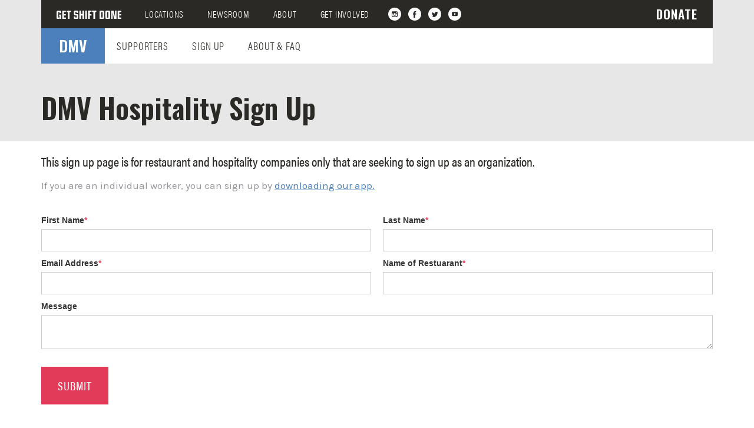

--- FILE ---
content_type: text/html
request_url: https://www.getshiftdone.org/dmv/restaurant-sign-up
body_size: 4471
content:
<!DOCTYPE html><!-- This site was created in Webflow. http://www.webflow.com --><!-- Last Published: Tue Jan 04 2022 19:01:30 GMT+0000 (Coordinated Universal Time) --><html data-wf-domain="www.getshiftdone.org" data-wf-page="5eb1bbbcf623cb2141b677ed" data-wf-site="5ea32bd8953e8a51741cce25"><head><meta charset="utf-8"/><title>Restaurant Sign Up</title><meta content="Restaurant Sign Up" property="og:title"/><meta content="Restaurant Sign Up" property="twitter:title"/><meta content="width=device-width, initial-scale=1" name="viewport"/><meta content="Webflow" name="generator"/><link href="https://assets.website-files.com/5ea32bd8953e8a51741cce25/css/get-shift-done-298e58.webflow.abd2d8c4a.css" rel="stylesheet" type="text/css"/><script src="https://ajax.googleapis.com/ajax/libs/webfont/1.6.26/webfont.js" type="text/javascript"></script><script type="text/javascript">WebFont.load({  google: {    families: ["Oswald:200,300,400,500,600,700","Karla:regular,italic,700"]  }});</script><script src="https://use.typekit.net/vgd3bgu.js" type="text/javascript"></script><script type="text/javascript">try{Typekit.load();}catch(e){}</script><!--[if lt IE 9]><script src="https://cdnjs.cloudflare.com/ajax/libs/html5shiv/3.7.3/html5shiv.min.js" type="text/javascript"></script><![endif]--><script type="text/javascript">!function(o,c){var n=c.documentElement,t=" w-mod-";n.className+=t+"js",("ontouchstart"in o||o.DocumentTouch&&c instanceof DocumentTouch)&&(n.className+=t+"touch")}(window,document);</script><link href="https://assets.website-files.com/5ea32bd8953e8a51741cce25/5ec35b3b498ba15fe9e4e84b_favico.gif" rel="shortcut icon" type="image/x-icon"/><link href="https://assets.website-files.com/5ea32bd8953e8a51741cce25/5ec35b410ca8e43dea6dfa1f_webclip.png" rel="apple-touch-icon"/></head><body><div class="preloader"><img src="https://assets.website-files.com/5ea32bd8953e8a51741cce25/5ea90653effbba7bab0edaba_star.gif" alt="" class="preloader-icon"/></div><div class="page-wrapper"><div class="navbar---region"><div data-collapse="none" data-animation="default" data-duration="400" data-easing="ease" data-easing2="ease" role="banner" class="navbar---national regional-height w-nav"><div class="base-container center-horiz regional"><div class="header-container-left"><a href="/" class="logo-nat regional w-nav-brand"><img src="https://assets.website-files.com/5ea32bd8953e8a51741cce25/5ea3409b50250f9b732e52ff_gsd-navbar-logo-white.svg" alt="" class="logo-white"/><img src="https://assets.website-files.com/5ea32bd8953e8a51741cce25/5ea6f0ce0823a77ded546e63_gsd-navbar-logo-blue.svg" width="132" alt="" class="logo-blue"/></a><nav role="navigation" class="nav-menu w-nav-menu"><div data-hover="false" data-delay="200" class="dropdown-container w-dropdown"><div class="cities-dropdown w-dropdown-toggle"><div class="text-block-5">Locations</div></div><nav class="dropdown-list regional w-dropdown-list"><a href="/north-texas/home" class="cities-dropdown-link top-margin-10 w-dropdown-link">North Texas</a><a href="/dmv/home" class="cities-dropdown-link top-margin-10 w-dropdown-link">DMV</a><a href="/el-paso/home" class="cities-dropdown-link top-margin-10 w-dropdown-link">El Paso</a><a href="/nola/home" class="cities-dropdown-link top-margin-10 w-dropdown-link">NOLA</a><a href="/greater-houston/home" class="cities-dropdown-link top-margin-10 w-dropdown-link">Greater Houston</a><a href="/central-arkansas/home" class="cities-dropdown-link top-margin-10 w-dropdown-link">Central Arkansas</a><a href="/san-antonio/home" class="cities-dropdown-link top-margin-10 w-dropdown-link">San Antonio</a><a href="/rio-grande-valley/home" class="cities-dropdown-link top-margin-10 w-dropdown-link">Rio Grande Valley</a><a href="/angelina-county/home" class="cities-dropdown-link top-margin-10 w-dropdown-link">Angelina County</a><a href="/austin/home" class="cities-dropdown-link top-margin-10 w-dropdown-link">Austin</a><a href="/northwestarkansas/home" class="cities-dropdown-link top-margin-10 w-dropdown-link">Northwest Arkansas</a></nav></div><a href="/newsroom/all-news" class="nav-txt-nat w-nav-link">NewsRoom</a><div data-hover="false" data-delay="200" class="dropdown-container w-dropdown"><div class="cities-dropdown w-dropdown-toggle"><div class="text-block-5">About</div></div><nav class="dropdown-list regional about w-dropdown-list"><a href="/about/our-mission" class="cities-dropdown-link top-margin-10 w-dropdown-link">Mission</a><a href="/about/how-it-works" class="cities-dropdown-link top-margin-10 w-dropdown-link">How it Works</a><a href="/about/facts-and-questions" class="cities-dropdown-link top-margin-10 w-dropdown-link">FAQ</a><a href="/about/supporters" class="cities-dropdown-link top-margin-10 w-dropdown-link">Supporters</a><a href="/about/contact" class="cities-dropdown-link top-margin-10 w-dropdown-link">Contact</a></nav></div><div data-hover="false" data-delay="200" class="dropdown-container w-dropdown"><div class="cities-dropdown w-dropdown-toggle"><div class="text-block-5">Get Involved</div></div><nav class="dropdown-list regional-get-involved w-dropdown-list"><a href="/get-involved/get-shift-done-in-your-city" class="cities-dropdown-link top-margin-10 w-dropdown-link">Get Shift Done in Your City</a><a href="/get-involved/donate" class="cities-dropdown-link top-margin-10 w-dropdown-link">Donate to Get Shift Done</a><a href="/get-involved/sponsor-get-shift-done" class="cities-dropdown-link top-margin-10 w-dropdown-link">Sponsor Get Shift Done</a></nav></div><a href="https://www.instagram.com/getshiftdoneorg/" target="_blank" class="social-link margine-left w-inline-block"><img src="https://assets.website-files.com/5ea32bd8953e8a51741cce25/5ea34d38e257008efe91246a_icn-instagram.svg" width="22" alt=""/></a><a href="https://www.facebook.com/getshiftdoneorg" target="_blank" class="social-link w-inline-block"><img src="https://assets.website-files.com/5ea32bd8953e8a51741cce25/5ea34d28808bdf386985fd82_icn-facebook.svg" width="22" alt=""/></a><a href="https://twitter.com/GetShiftDoneOrg" target="_blank" class="social-link w-inline-block"><img src="https://assets.website-files.com/5ea32bd8953e8a51741cce25/5ea34d10808bdfa13f85fcff_icn-twitter.svg" width="22" alt=""/></a><a href="https://www.youtube.com/channel/UCPIbT3urkLxgjruQEOQlNvg" target="_blank" class="social-link w-inline-block"><img src="https://assets.website-files.com/5ea32bd8953e8a51741cce25/5ea34a1ed3a80f4038bdb251_icn-youtube.svg" width="22" alt=""/></a></nav><a href="/" class="back-to-national-link w-inline-block"><div class="nav-link">&lt; Back to National</div></a></div><div class="header-container-right"><div class="menu-button-2 w-nav-button"><div class="icon-2 w-icon-nav-menu"></div></div><div data-hover="false" data-delay="0" class="donate-dropdown w-dropdown"><div class="dropdown-toggle-3 w-dropdown-toggle"><div class="donate-nat-2">DONATE</div></div><nav class="donate-dropdown-list w-dropdown-list"><a href="/get-involved/donate" class="donate-dropdown-link w-dropdown-link">National Fund</a><a href="https://www.thecommunityfoundation.org/get-shift-done" target="_blank" class="donate-dropdown-link w-dropdown-link">DMV</a></nav></div></div></div></div><div data-collapse="small" data-animation="default" data-duration="400" data-easing="ease" data-easing2="ease" role="banner" class="navbar---north-texas w-nav"><div class="regional-nav-wrapper"><a href="/dmv/home" class="region-link-block w-inline-block"><div class="regional-logotype">DMV</div></a><nav role="navigation" class="nav-menu-3 w-nav-menu"><a href="/dmv/supporters" class="nav-txt-regional margin-top w-nav-link">Supporters</a><a href="https://www.getshiftdone.org/dmv/home#get-involved" class="nav-txt-regional w-nav-link">Sign Up</a><a href="/dmv/about-faq" class="nav-txt-regional margin-bottom w-nav-link">About &amp; FAQ</a></nav><div class="menu-button-3 w-nav-button"><div class="icon-3 w-icon-nav-menu"></div></div></div></div></div><div class="base-section gray-bg wf-section"><div class="base-container flex-align-bottom"><div data-w-id="b30dd7fe-c77e-b85b-0b14-e9b4779d1228" style="opacity:0" class="subheading-container margin-decrease"><div class="headline---black no-bottom-margin">DMV Hospitality Sign Up</div></div></div></div><div class="base-section margin-top-240 wf-section"><div class="base-container"><div class="subhead-small black margin-bottom">This sign up page is for restaurant and hospitality companies only that are seeking to sign up as an organization. </div><p class="paragraph-tighter-spacing">If you are an individual worker, you can sign up by <a href="https://shiftsmartinc.app.link/tDc5OrOLV4" target="_blank">downloading our app.</a>  <br/></p><div class="restuarant-form-nt w-form"><form id="wf-form-Restaurant-DMV" name="wf-form-Restaurant-DMV" data-name="Restaurant DMV" method="get"><div class="w-row"><div class="column-12 w-col w-col-6"><label for="First-Name">First Name<span class="text-span-6">*</span></label><input type="text" class="w-input" maxlength="256" name="First-Name" data-name="First Name" placeholder="" id="First-Name" required=""/></div><div class="column-14 w-col w-col-6"><label for="name-2">Last Name<span class="text-span-7">*</span></label><input type="text" class="w-input" maxlength="256" name="Last-Name" data-name="Last Name" placeholder="" id="Last-Name" required=""/></div></div><div class="w-row"><div class="column-13 w-col w-col-6"><label for="Email-5">Email Address<span class="text-span-8">*</span></label><input type="email" class="w-input" maxlength="256" name="Email" data-name="Email" placeholder="" id="Email-5" required=""/></div><div class="column-15 w-col w-col-6"><label for="Restaurant">Name of Restuarant<span class="text-span-9">*</span></label><input type="text" class="w-input" maxlength="256" name="Restaurant" data-name="Restaurant" placeholder="" id="Restaurant" required=""/></div></div><label for="Message">Message</label><textarea required="" maxlength="5000" id="Message" name="Message" data-name="Message" placeholder="" class="w-input"></textarea><input type="submit" value="Submit" data-wait="Please wait..." class="btn4 w-button"/></form><div class="success-message-wrapper w-form-done"><div class="success-txt">Thank you for adding your business to the list of restaurants interested in signing up for Get Shift Done for the DMV. We will be in touch as our program details become available. Stay tuned and check for updates!</div></div><div class="error-message-wrapper w-form-fail"><div class="error-txt">Oops! Something went wrong while submitting the form.</div></div></div></div></div><div class="base-section bg-med-gray footer-align margins wf-section"><div class="base-container center-vertical footer"><div class="columns-6 w-row"><div class="column-44 w-col w-col-3"><div class="footer-logo-wrapper"><img src="https://assets.website-files.com/5ea32bd8953e8a51741cce25/5ebed1e8de045085a040fe34_gsd-logo-national.png" alt="" class="footer-logo"/></div></div><div class="column-45 w-col w-col-9"><div class="w-row"><div class="column-46 w-col w-col-6"><div class="column-2-wrapper"><div class="hero-headline">Let’s get <br/>shift done <br/>together.</div><div class="social-conatiner"><a href="https://www.instagram.com/getshiftdoneorg/" target="_blank" class="social-link w-inline-block"><img src="https://assets.website-files.com/5ea32bd8953e8a51741cce25/5ea34d38e257008efe91246a_icn-instagram.svg" width="22" alt=""/></a><a href="https://www.facebook.com/getshiftdoneorg" target="_blank" class="social-link w-inline-block"><img src="https://assets.website-files.com/5ea32bd8953e8a51741cce25/5ea34d28808bdf386985fd82_icn-facebook.svg" width="22" alt=""/></a><a href="https://twitter.com/GetShiftDoneOrg" target="_blank" class="social-link w-inline-block"><img src="https://assets.website-files.com/5ea32bd8953e8a51741cce25/5ea34d10808bdfa13f85fcff_icn-twitter.svg" width="22" alt=""/></a><a href="https://www.youtube.com/channel/UCPIbT3urkLxgjruQEOQlNvg" target="_blank" class="social-link w-inline-block"><img src="https://assets.website-files.com/5ea32bd8953e8a51741cce25/5ea34a1ed3a80f4038bdb251_icn-youtube.svg" width="22" alt=""/></a></div><div class="email-signup-container"><div class="email-subhead">Stay up to Date</div><div class="form-block w-form"><form id="wf-form-Stay-Informed" name="wf-form-Stay-Informed" data-name="Stay Informed" method="get" class="form"><input type="email" class="text-field w-input" maxlength="256" name="Email-3" data-name="Email 3" placeholder="Email Address" id="Email-3" required=""/><input type="submit" value="Subscribe" data-wait="Please wait..." class="btn2 margin-left w-button"/></form><div class="success-message w-form-done"><div class="stay-informed-success-mssg">Thank you! Your submission has been received!</div></div><div class="error-message w-form-fail"><div>Oops! Something went wrong while submitting the form.</div></div></div><div class="form-subtitle"><div class="address">No Spam.  Unsubscribe anytime.</div></div></div></div><div class="footer-logo-wrapper-alt"><img src="https://assets.website-files.com/5ea32bd8953e8a51741cce25/5ebed1e8de045085a040fe34_gsd-logo-national.png" alt="" class="footer-logo"/></div></div><div class="w-col w-col-3"><div class="column-3-wrapper"><a href="/get-involved/sponsor-get-shift-done" class="footer-nav">Become a Sponsor</a><a href="/get-involved/get-shift-done-in-your-city" class="footer-nav">Get Shift Done in Your City</a><div class="address margin-top">Get Shift Done<br/>16000 Dallas Parkway Suite 550<br/>Dallas, TX 75248</div></div></div><div class="w-col w-col-3"><div class="footer-nav-container"><a href="/newsroom/all-news" class="footer-nav">NEWSROOM</a><a href="/about/our-mission" class="footer-nav">MISSION</a><a href="/about/facts-and-questions" class="footer-nav">FAQ</a><a href="/about/how-it-works" class="footer-nav">HOW IT WORKS</a><a href="/about/our-founders-old" class="footer-nav">FOUNDERS</a><a href="https://shiftsmart.com/" target="_blank" class="footer-nav">SHIFTSMART</a><a href="/about/contact" class="footer-nav">CONTACT</a></div></div></div><div class="legal-container"><div class="credits-wrapper"><div class="footer-copy">CREDITS:  </div><div class="footer-copy"><strong>Design / Creative:</strong> <a href="https://reinhardtcreative.com/" target="_blank" class="footer-link">Reinhardt Creative</a></div><div class="footer-copy margin-left"><strong>Development:</strong> <a href="https://bishopdesignworks.com/" target="_blank" class="footer-link">Bishop Design Works</a></div></div><div class="footer-copy padding-right margin-top">Copyright: © Shiftsmart. © Get Shift Done. All rights reserved.<br/><a href="/partner-terms-of-service" class="footer-link margin-left"></a>Get Shift Done is a registered trademark of When I Work, Inc. and is used under license. </div><div class="footer-copy padding-right margin-top"><a href="/partner-terms-of-service" class="footer-link margin-right">Partner Terms of Service</a>|<a href="/employee-terms-of-service" class="footer-link margin-left">Employer Terms of Service </a> | <a href="/privacy-policy" class="footer-link margin-left"> Privacy Policy</a></div></div></div></div></div></div></div><script src="https://d3e54v103j8qbb.cloudfront.net/js/jquery-3.5.1.min.dc5e7f18c8.js?site=5ea32bd8953e8a51741cce25" type="text/javascript" integrity="sha256-9/aliU8dGd2tb6OSsuzixeV4y/faTqgFtohetphbbj0=" crossorigin="anonymous"></script><script src="https://assets.website-files.com/5ea32bd8953e8a51741cce25/js/webflow.b2952dd72.js" type="text/javascript"></script><!--[if lte IE 9]><script src="//cdnjs.cloudflare.com/ajax/libs/placeholders/3.0.2/placeholders.min.js"></script><![endif]--></body></html>

--- FILE ---
content_type: text/css
request_url: https://assets.website-files.com/5ea32bd8953e8a51741cce25/css/get-shift-done-298e58.webflow.abd2d8c4a.css
body_size: 22601
content:
/* Generated on: Tue Jan 04 2022 19:01:30 GMT+0000 (Coordinated Universal Time) */
/* ==========================================================================
   normalize.css v3.0.3 | MIT License | github.com/necolas/normalize.css 
   ========================================================================== */
/*! normalize.css v3.0.3 | MIT License | github.com/necolas/normalize.css */html{font-family:sans-serif;-ms-text-size-adjust:100%;-webkit-text-size-adjust:100%}body{margin:0}article,aside,details,figcaption,figure,footer,header,hgroup,main,menu,nav,section,summary{display:block}audio,canvas,progress,video{display:inline-block;vertical-align:baseline}audio:not([controls]){display:none;height:0}[hidden],template{display:none}a{background-color:transparent}a:active,a:hover{outline:0}abbr[title]{border-bottom:1px dotted}b,strong{font-weight:bold}dfn{font-style:italic}h1{font-size:2em;margin:.67em 0}mark{background:#ff0;color:#000}small{font-size:80%}sub,sup{font-size:75%;line-height:0;position:relative;vertical-align:baseline}sup{top:-0.5em}sub{bottom:-0.25em}img{border:0}svg:not(:root){overflow:hidden}figure{margin:1em 40px}hr{box-sizing:content-box;height:0}pre{overflow:auto}code,kbd,pre,samp{font-family:monospace,monospace;font-size:1em}button,input,optgroup,select,textarea{color:inherit;font:inherit;margin:0}button{overflow:visible}button,select{text-transform:none}button,html input[type="button"],input[type="reset"]{-webkit-appearance:button;cursor:pointer}button[disabled],html input[disabled]{cursor:default}button::-moz-focus-inner,input::-moz-focus-inner{border:0;padding:0}input{line-height:normal}input[type='checkbox'],input[type='radio']{box-sizing:border-box;padding:0}input[type='number']::-webkit-inner-spin-button,input[type='number']::-webkit-outer-spin-button{height:auto}input[type='search']{-webkit-appearance:none}input[type='search']::-webkit-search-cancel-button,input[type='search']::-webkit-search-decoration{-webkit-appearance:none}fieldset{border:1px solid #c0c0c0;margin:0 2px;padding:.35em .625em .75em}legend{border:0;padding:0}textarea{overflow:auto}optgroup{font-weight:bold}table{border-collapse:collapse;border-spacing:0}td,th{padding:0}

/* ==========================================================================
   Start of base Webflow CSS - If you're looking for some ultra-clean CSS, skip the boilerplate and see the unminified code below.
   ========================================================================== */
@font-face{font-family:'webflow-icons';src:url("[data-uri]") format('truetype');font-weight:normal;font-style:normal}[class^="w-icon-"],[class*=" w-icon-"]{font-family:'webflow-icons' !important;speak:none;font-style:normal;font-weight:normal;font-variant:normal;text-transform:none;line-height:1;-webkit-font-smoothing:antialiased;-moz-osx-font-smoothing:grayscale}.w-icon-slider-right:before{content:"\e600"}.w-icon-slider-left:before{content:"\e601"}.w-icon-nav-menu:before{content:"\e602"}.w-icon-arrow-down:before,.w-icon-dropdown-toggle:before{content:"\e603"}.w-icon-file-upload-remove:before{content:"\e900"}.w-icon-file-upload-icon:before{content:"\e903"}*{-webkit-box-sizing:border-box;-moz-box-sizing:border-box;box-sizing:border-box}html{height:100%}body{margin:0;min-height:100%;background-color:#fff;font-family:Arial,sans-serif;font-size:14px;line-height:20px;color:#333}img{max-width:100%;vertical-align:middle;display:inline-block}html.w-mod-touch *{background-attachment:scroll !important}.w-block{display:block}.w-inline-block{max-width:100%;display:inline-block}.w-clearfix:before,.w-clearfix:after{content:" ";display:table;grid-column-start:1;grid-row-start:1;grid-column-end:2;grid-row-end:2}.w-clearfix:after{clear:both}.w-hidden{display:none}.w-button{display:inline-block;padding:9px 15px;background-color:#3898EC;color:white;border:0;line-height:inherit;text-decoration:none;cursor:pointer;border-radius:0}input.w-button{-webkit-appearance:button}html[data-w-dynpage] [data-w-cloak]{color:transparent !important}.w-webflow-badge,.w-webflow-badge *{position:static;left:auto;top:auto;right:auto;bottom:auto;z-index:auto;display:block;visibility:visible;overflow:visible;overflow-x:visible;overflow-y:visible;box-sizing:border-box;width:auto;height:auto;max-height:none;max-width:none;min-height:0;min-width:0;margin:0;padding:0;float:none;clear:none;border:0 none transparent;border-radius:0;background:none;background-image:none;background-position:0 0;background-size:auto auto;background-repeat:repeat;background-origin:padding-box;background-clip:border-box;background-attachment:scroll;background-color:transparent;box-shadow:none;opacity:1;transform:none;transition:none;direction:ltr;font-family:inherit;font-weight:inherit;color:inherit;font-size:inherit;line-height:inherit;font-style:inherit;font-variant:inherit;text-align:inherit;letter-spacing:inherit;text-decoration:inherit;text-indent:0;text-transform:inherit;list-style-type:disc;text-shadow:none;font-smoothing:auto;vertical-align:baseline;cursor:inherit;white-space:inherit;word-break:normal;word-spacing:normal;word-wrap:normal}.w-webflow-badge{position:fixed !important;display:inline-block !important;visibility:visible !important;z-index:2147483647 !important;top:auto !important;right:12px !important;bottom:12px !important;left:auto !important;color:#AAADB0 !important;background-color:#fff !important;border-radius:3px !important;padding:6px 8px 6px 6px !important;font-size:12px !important;opacity:1 !important;line-height:14px !important;text-decoration:none !important;transform:none !important;margin:0 !important;width:auto !important;height:auto !important;overflow:visible !important;white-space:nowrap;box-shadow:0 0 0 1px rgba(0,0,0,0.1),0 1px 3px rgba(0,0,0,0.1);cursor:pointer}.w-webflow-badge>img{display:inline-block !important;visibility:visible !important;opacity:1 !important;vertical-align:middle !important}h1,h2,h3,h4,h5,h6{font-weight:bold;margin-bottom:10px}h1{font-size:38px;line-height:44px;margin-top:20px}h2{font-size:32px;line-height:36px;margin-top:20px}h3{font-size:24px;line-height:30px;margin-top:20px}h4{font-size:18px;line-height:24px;margin-top:10px}h5{font-size:14px;line-height:20px;margin-top:10px}h6{font-size:12px;line-height:18px;margin-top:10px}p{margin-top:0;margin-bottom:10px}blockquote{margin:0 0 10px 0;padding:10px 20px;border-left:5px solid #E2E2E2;font-size:18px;line-height:22px}figure{margin:0;margin-bottom:10px}figcaption{margin-top:5px;text-align:center}ul,ol{margin-top:0;margin-bottom:10px;padding-left:40px}.w-list-unstyled{padding-left:0;list-style:none}.w-embed:before,.w-embed:after{content:" ";display:table;grid-column-start:1;grid-row-start:1;grid-column-end:2;grid-row-end:2}.w-embed:after{clear:both}.w-video{width:100%;position:relative;padding:0}.w-video iframe,.w-video object,.w-video embed{position:absolute;top:0;left:0;width:100%;height:100%}fieldset{padding:0;margin:0;border:0}button,html input[type='button'],input[type='reset']{border:0;cursor:pointer;-webkit-appearance:button}.w-form{margin:0 0 15px}.w-form-done{display:none;padding:20px;text-align:center;background-color:#dddddd}.w-form-fail{display:none;margin-top:10px;padding:10px;background-color:#ffdede}label{display:block;margin-bottom:5px;font-weight:bold}.w-input,.w-select{display:block;width:100%;height:38px;padding:8px 12px;margin-bottom:10px;font-size:14px;line-height:1.42857143;color:#333333;vertical-align:middle;background-color:#ffffff;border:1px solid #cccccc}.w-input:-moz-placeholder,.w-select:-moz-placeholder{color:#999}.w-input::-moz-placeholder,.w-select::-moz-placeholder{color:#999;opacity:1}.w-input:-ms-input-placeholder,.w-select:-ms-input-placeholder{color:#999}.w-input::-webkit-input-placeholder,.w-select::-webkit-input-placeholder{color:#999}.w-input:focus,.w-select:focus{border-color:#3898EC;outline:0}.w-input[disabled],.w-select[disabled],.w-input[readonly],.w-select[readonly],fieldset[disabled] .w-input,fieldset[disabled] .w-select{cursor:not-allowed;background-color:#eeeeee}textarea.w-input,textarea.w-select{height:auto}.w-select{background-color:#f3f3f3}.w-select[multiple]{height:auto}.w-form-label{display:inline-block;cursor:pointer;font-weight:normal;margin-bottom:0}.w-radio{display:block;margin-bottom:5px;padding-left:20px}.w-radio:before,.w-radio:after{content:" ";display:table;grid-column-start:1;grid-row-start:1;grid-column-end:2;grid-row-end:2}.w-radio:after{clear:both}.w-radio-input{margin:4px 0 0;margin-top:1px \9;line-height:normal;float:left;margin-left:-20px}.w-radio-input{margin-top:3px}.w-file-upload{display:block;margin-bottom:10px}.w-file-upload-input{width:.1px;height:.1px;opacity:0;overflow:hidden;position:absolute;z-index:-100}.w-file-upload-default,.w-file-upload-uploading,.w-file-upload-success{display:inline-block;color:#333333}.w-file-upload-error{display:block;margin-top:10px}.w-file-upload-default.w-hidden,.w-file-upload-uploading.w-hidden,.w-file-upload-error.w-hidden,.w-file-upload-success.w-hidden{display:none}.w-file-upload-uploading-btn{display:flex;font-size:14px;font-weight:normal;cursor:pointer;margin:0;padding:8px 12px;border:1px solid #cccccc;background-color:#fafafa}.w-file-upload-file{display:flex;flex-grow:1;justify-content:space-between;margin:0;padding:8px 9px 8px 11px;border:1px solid #cccccc;background-color:#fafafa}.w-file-upload-file-name{font-size:14px;font-weight:normal;display:block}.w-file-remove-link{margin-top:3px;margin-left:10px;width:auto;height:auto;padding:3px;display:block;cursor:pointer}.w-icon-file-upload-remove{margin:auto;font-size:10px}.w-file-upload-error-msg{display:inline-block;color:#ea384c;padding:2px 0}.w-file-upload-info{display:inline-block;line-height:38px;padding:0 12px}.w-file-upload-label{display:inline-block;font-size:14px;font-weight:normal;cursor:pointer;margin:0;padding:8px 12px;border:1px solid #cccccc;background-color:#fafafa}.w-icon-file-upload-icon,.w-icon-file-upload-uploading{display:inline-block;margin-right:8px;width:20px}.w-icon-file-upload-uploading{height:20px}.w-container{margin-left:auto;margin-right:auto;max-width:940px}.w-container:before,.w-container:after{content:" ";display:table;grid-column-start:1;grid-row-start:1;grid-column-end:2;grid-row-end:2}.w-container:after{clear:both}.w-container .w-row{margin-left:-10px;margin-right:-10px}.w-row:before,.w-row:after{content:" ";display:table;grid-column-start:1;grid-row-start:1;grid-column-end:2;grid-row-end:2}.w-row:after{clear:both}.w-row .w-row{margin-left:0;margin-right:0}.w-col{position:relative;float:left;width:100%;min-height:1px;padding-left:10px;padding-right:10px}.w-col .w-col{padding-left:0;padding-right:0}.w-col-1{width:8.33333333%}.w-col-2{width:16.66666667%}.w-col-3{width:25%}.w-col-4{width:33.33333333%}.w-col-5{width:41.66666667%}.w-col-6{width:50%}.w-col-7{width:58.33333333%}.w-col-8{width:66.66666667%}.w-col-9{width:75%}.w-col-10{width:83.33333333%}.w-col-11{width:91.66666667%}.w-col-12{width:100%}.w-hidden-main{display:none !important}@media screen and (max-width:991px){.w-container{max-width:728px}.w-hidden-main{display:inherit !important}.w-hidden-medium{display:none !important}.w-col-medium-1{width:8.33333333%}.w-col-medium-2{width:16.66666667%}.w-col-medium-3{width:25%}.w-col-medium-4{width:33.33333333%}.w-col-medium-5{width:41.66666667%}.w-col-medium-6{width:50%}.w-col-medium-7{width:58.33333333%}.w-col-medium-8{width:66.66666667%}.w-col-medium-9{width:75%}.w-col-medium-10{width:83.33333333%}.w-col-medium-11{width:91.66666667%}.w-col-medium-12{width:100%}.w-col-stack{width:100%;left:auto;right:auto}}@media screen and (max-width:767px){.w-hidden-main{display:inherit !important}.w-hidden-medium{display:inherit !important}.w-hidden-small{display:none !important}.w-row,.w-container .w-row{margin-left:0;margin-right:0}.w-col{width:100%;left:auto;right:auto}.w-col-small-1{width:8.33333333%}.w-col-small-2{width:16.66666667%}.w-col-small-3{width:25%}.w-col-small-4{width:33.33333333%}.w-col-small-5{width:41.66666667%}.w-col-small-6{width:50%}.w-col-small-7{width:58.33333333%}.w-col-small-8{width:66.66666667%}.w-col-small-9{width:75%}.w-col-small-10{width:83.33333333%}.w-col-small-11{width:91.66666667%}.w-col-small-12{width:100%}}@media screen and (max-width:479px){.w-container{max-width:none}.w-hidden-main{display:inherit !important}.w-hidden-medium{display:inherit !important}.w-hidden-small{display:inherit !important}.w-hidden-tiny{display:none !important}.w-col{width:100%}.w-col-tiny-1{width:8.33333333%}.w-col-tiny-2{width:16.66666667%}.w-col-tiny-3{width:25%}.w-col-tiny-4{width:33.33333333%}.w-col-tiny-5{width:41.66666667%}.w-col-tiny-6{width:50%}.w-col-tiny-7{width:58.33333333%}.w-col-tiny-8{width:66.66666667%}.w-col-tiny-9{width:75%}.w-col-tiny-10{width:83.33333333%}.w-col-tiny-11{width:91.66666667%}.w-col-tiny-12{width:100%}}.w-widget{position:relative}.w-widget-map{width:100%;height:400px}.w-widget-map label{width:auto;display:inline}.w-widget-map img{max-width:inherit}.w-widget-map .gm-style-iw{text-align:center}.w-widget-map .gm-style-iw>button{display:none !important}.w-widget-twitter{overflow:hidden}.w-widget-twitter-count-shim{display:inline-block;vertical-align:top;position:relative;width:28px;height:20px;text-align:center;background:white;border:#758696 solid 1px;border-radius:3px}.w-widget-twitter-count-shim *{pointer-events:none;-webkit-user-select:none;-moz-user-select:none;-ms-user-select:none;user-select:none}.w-widget-twitter-count-shim .w-widget-twitter-count-inner{position:relative;font-size:15px;line-height:12px;text-align:center;color:#999;font-family:serif}.w-widget-twitter-count-shim .w-widget-twitter-count-clear{position:relative;display:block}.w-widget-twitter-count-shim.w--large{width:36px;height:28px}.w-widget-twitter-count-shim.w--large .w-widget-twitter-count-inner{font-size:18px;line-height:18px}.w-widget-twitter-count-shim:not(.w--vertical){margin-left:5px;margin-right:8px}.w-widget-twitter-count-shim:not(.w--vertical).w--large{margin-left:6px}.w-widget-twitter-count-shim:not(.w--vertical):before,.w-widget-twitter-count-shim:not(.w--vertical):after{top:50%;left:0;border:solid transparent;content:" ";height:0;width:0;position:absolute;pointer-events:none}.w-widget-twitter-count-shim:not(.w--vertical):before{border-color:rgba(117,134,150,0);border-right-color:#5d6c7b;border-width:4px;margin-left:-9px;margin-top:-4px}.w-widget-twitter-count-shim:not(.w--vertical).w--large:before{border-width:5px;margin-left:-10px;margin-top:-5px}.w-widget-twitter-count-shim:not(.w--vertical):after{border-color:rgba(255,255,255,0);border-right-color:white;border-width:4px;margin-left:-8px;margin-top:-4px}.w-widget-twitter-count-shim:not(.w--vertical).w--large:after{border-width:5px;margin-left:-9px;margin-top:-5px}.w-widget-twitter-count-shim.w--vertical{width:61px;height:33px;margin-bottom:8px}.w-widget-twitter-count-shim.w--vertical:before,.w-widget-twitter-count-shim.w--vertical:after{top:100%;left:50%;border:solid transparent;content:" ";height:0;width:0;position:absolute;pointer-events:none}.w-widget-twitter-count-shim.w--vertical:before{border-color:rgba(117,134,150,0);border-top-color:#5d6c7b;border-width:5px;margin-left:-5px}.w-widget-twitter-count-shim.w--vertical:after{border-color:rgba(255,255,255,0);border-top-color:white;border-width:4px;margin-left:-4px}.w-widget-twitter-count-shim.w--vertical .w-widget-twitter-count-inner{font-size:18px;line-height:22px}.w-widget-twitter-count-shim.w--vertical.w--large{width:76px}.w-widget-gplus{overflow:hidden}.w-background-video{position:relative;overflow:hidden;height:500px;color:white}.w-background-video>video{background-size:cover;background-position:50% 50%;position:absolute;margin:auto;width:100%;height:100%;right:-100%;bottom:-100%;top:-100%;left:-100%;object-fit:cover;z-index:-100}.w-background-video>video::-webkit-media-controls-start-playback-button{display:none !important;-webkit-appearance:none}.w-slider{position:relative;height:300px;text-align:center;background:#dddddd;clear:both;-webkit-tap-highlight-color:rgba(0,0,0,0);tap-highlight-color:rgba(0,0,0,0)}.w-slider-mask{position:relative;display:block;overflow:hidden;z-index:1;left:0;right:0;height:100%;white-space:nowrap}.w-slide{position:relative;display:inline-block;vertical-align:top;width:100%;height:100%;white-space:normal;text-align:left}.w-slider-nav{position:absolute;z-index:2;top:auto;right:0;bottom:0;left:0;margin:auto;padding-top:10px;height:40px;text-align:center;-webkit-tap-highlight-color:rgba(0,0,0,0);tap-highlight-color:rgba(0,0,0,0)}.w-slider-nav.w-round>div{border-radius:100%}.w-slider-nav.w-num>div{width:auto;height:auto;padding:.2em .5em;font-size:inherit;line-height:inherit}.w-slider-nav.w-shadow>div{box-shadow:0 0 3px rgba(51,51,51,0.4)}.w-slider-nav-invert{color:#fff}.w-slider-nav-invert>div{background-color:rgba(34,34,34,0.4)}.w-slider-nav-invert>div.w-active{background-color:#222}.w-slider-dot{position:relative;display:inline-block;width:1em;height:1em;background-color:rgba(255,255,255,0.4);cursor:pointer;margin:0 3px .5em;transition:background-color 100ms,color 100ms}.w-slider-dot.w-active{background-color:#fff}.w-slider-dot:focus{outline:none;box-shadow:0 0 0 2px #fff}.w-slider-dot:focus.w-active{box-shadow:none}.w-slider-arrow-left,.w-slider-arrow-right{position:absolute;width:80px;top:0;right:0;bottom:0;left:0;margin:auto;cursor:pointer;overflow:hidden;color:white;font-size:40px;-webkit-tap-highlight-color:rgba(0,0,0,0);tap-highlight-color:rgba(0,0,0,0);-webkit-user-select:none;-moz-user-select:none;-ms-user-select:none;user-select:none}.w-slider-arrow-left [class^='w-icon-'],.w-slider-arrow-right [class^='w-icon-'],.w-slider-arrow-left [class*=' w-icon-'],.w-slider-arrow-right [class*=' w-icon-']{position:absolute}.w-slider-arrow-left:focus,.w-slider-arrow-right:focus{outline:0}.w-slider-arrow-left{z-index:3;right:auto}.w-slider-arrow-right{z-index:4;left:auto}.w-icon-slider-left,.w-icon-slider-right{top:0;right:0;bottom:0;left:0;margin:auto;width:1em;height:1em}.w-slider-aria-label{border:0;clip:rect(0 0 0 0);height:1px;margin:-1px;overflow:hidden;padding:0;position:absolute;width:1px}.w-slider-force-show{display:block !important}.w-dropdown{display:inline-block;position:relative;text-align:left;margin-left:auto;margin-right:auto;z-index:900}.w-dropdown-btn,.w-dropdown-toggle,.w-dropdown-link{position:relative;vertical-align:top;text-decoration:none;color:#222222;padding:20px;text-align:left;margin-left:auto;margin-right:auto;white-space:nowrap}.w-dropdown-toggle{-webkit-user-select:none;-moz-user-select:none;-ms-user-select:none;user-select:none;display:inline-block;cursor:pointer;padding-right:40px}.w-dropdown-toggle:focus{outline:0}.w-icon-dropdown-toggle{position:absolute;top:0;right:0;bottom:0;margin:auto;margin-right:20px;width:1em;height:1em}.w-dropdown-list{position:absolute;background:#dddddd;display:none;min-width:100%}.w-dropdown-list.w--open{display:block}.w-dropdown-link{padding:10px 20px;display:block;color:#222222}.w-dropdown-link.w--current{color:#0082f3}.w-dropdown-link:focus{outline:0}@media screen and (max-width:767px){.w-nav-brand{padding-left:10px}}.w-lightbox-backdrop{color:#000;cursor:auto;font-family:serif;font-size:medium;font-style:normal;font-variant:normal;font-weight:normal;letter-spacing:normal;line-height:normal;list-style:disc;text-align:start;text-indent:0;text-shadow:none;text-transform:none;visibility:visible;white-space:normal;word-break:normal;word-spacing:normal;word-wrap:normal;position:fixed;top:0;right:0;bottom:0;left:0;color:#fff;font-family:"Helvetica Neue",Helvetica,Ubuntu,"Segoe UI",Verdana,sans-serif;font-size:17px;line-height:1.2;font-weight:300;text-align:center;background:rgba(0,0,0,0.9);z-index:2000;outline:0;opacity:0;-webkit-user-select:none;-moz-user-select:none;-ms-user-select:none;-webkit-tap-highlight-color:transparent;-webkit-transform:translate(0, 0)}.w-lightbox-backdrop,.w-lightbox-container{height:100%;overflow:auto;-webkit-overflow-scrolling:touch}.w-lightbox-content{position:relative;height:100vh;overflow:hidden}.w-lightbox-view{position:absolute;width:100vw;height:100vh;opacity:0}.w-lightbox-view:before{content:"";height:100vh}.w-lightbox-group,.w-lightbox-group .w-lightbox-view,.w-lightbox-group .w-lightbox-view:before{height:86vh}.w-lightbox-frame,.w-lightbox-view:before{display:inline-block;vertical-align:middle}.w-lightbox-figure{position:relative;margin:0}.w-lightbox-group .w-lightbox-figure{cursor:pointer}.w-lightbox-img{width:auto;height:auto;max-width:none}.w-lightbox-image{display:block;float:none;max-width:100vw;max-height:100vh}.w-lightbox-group .w-lightbox-image{max-height:86vh}.w-lightbox-caption{position:absolute;right:0;bottom:0;left:0;padding:.5em 1em;background:rgba(0,0,0,0.4);text-align:left;text-overflow:ellipsis;white-space:nowrap;overflow:hidden}.w-lightbox-embed{position:absolute;top:0;right:0;bottom:0;left:0;width:100%;height:100%}.w-lightbox-control{position:absolute;top:0;width:4em;background-size:24px;background-repeat:no-repeat;background-position:center;cursor:pointer;-webkit-transition:all .3s;transition:all .3s}.w-lightbox-left{display:none;bottom:0;left:0;background-image:url("[data-uri]")}.w-lightbox-right{display:none;right:0;bottom:0;background-image:url("[data-uri]")}.w-lightbox-close{right:0;height:2.6em;background-image:url("[data-uri]");background-size:18px}.w-lightbox-strip{position:absolute;bottom:0;left:0;right:0;padding:0 1vh;line-height:0;white-space:nowrap;overflow-x:auto;overflow-y:hidden}.w-lightbox-item{display:inline-block;width:10vh;padding:2vh 1vh;box-sizing:content-box;cursor:pointer;-webkit-transform:translate3d(0, 0, 0)}.w-lightbox-active{opacity:.3}.w-lightbox-thumbnail{position:relative;height:10vh;background:#222;overflow:hidden}.w-lightbox-thumbnail-image{position:absolute;top:0;left:0}.w-lightbox-thumbnail .w-lightbox-tall{top:50%;width:100%;-webkit-transform:translate(0, -50%);-ms-transform:translate(0, -50%);transform:translate(0, -50%)}.w-lightbox-thumbnail .w-lightbox-wide{left:50%;height:100%;-webkit-transform:translate(-50%, 0);-ms-transform:translate(-50%, 0);transform:translate(-50%, 0)}.w-lightbox-spinner{position:absolute;top:50%;left:50%;box-sizing:border-box;width:40px;height:40px;margin-top:-20px;margin-left:-20px;border:5px solid rgba(0,0,0,0.4);border-radius:50%;-webkit-animation:spin .8s infinite linear;animation:spin .8s infinite linear}.w-lightbox-spinner:after{content:"";position:absolute;top:-4px;right:-4px;bottom:-4px;left:-4px;border:3px solid transparent;border-bottom-color:#fff;border-radius:50%}.w-lightbox-hide{display:none}.w-lightbox-noscroll{overflow:hidden}@media (min-width:768px){.w-lightbox-content{height:96vh;margin-top:2vh}.w-lightbox-view,.w-lightbox-view:before{height:96vh}.w-lightbox-group,.w-lightbox-group .w-lightbox-view,.w-lightbox-group .w-lightbox-view:before{height:84vh}.w-lightbox-image{max-width:96vw;max-height:96vh}.w-lightbox-group .w-lightbox-image{max-width:82.3vw;max-height:84vh}.w-lightbox-left,.w-lightbox-right{display:block;opacity:.5}.w-lightbox-close{opacity:.8}.w-lightbox-control:hover{opacity:1}}.w-lightbox-inactive,.w-lightbox-inactive:hover{opacity:0}.w-richtext:before,.w-richtext:after{content:" ";display:table;grid-column-start:1;grid-row-start:1;grid-column-end:2;grid-row-end:2}.w-richtext:after{clear:both}.w-richtext[contenteditable="true"]:before,.w-richtext[contenteditable="true"]:after{white-space:initial}.w-richtext ol,.w-richtext ul{overflow:hidden}.w-richtext .w-richtext-figure-selected.w-richtext-figure-type-video div:after,.w-richtext .w-richtext-figure-selected[data-rt-type="video"] div:after{outline:2px solid #2895f7}.w-richtext .w-richtext-figure-selected.w-richtext-figure-type-image div,.w-richtext .w-richtext-figure-selected[data-rt-type="image"] div{outline:2px solid #2895f7}.w-richtext figure.w-richtext-figure-type-video>div:after,.w-richtext figure[data-rt-type="video"]>div:after{content:'';position:absolute;display:none;left:0;top:0;right:0;bottom:0}.w-richtext figure{position:relative;max-width:60%}.w-richtext figure>div:before{cursor:default !important}.w-richtext figure img{width:100%}.w-richtext figure figcaption.w-richtext-figcaption-placeholder{opacity:.6}.w-richtext figure div{font-size:0;color:transparent}.w-richtext figure.w-richtext-figure-type-image,.w-richtext figure[data-rt-type="image"]{display:table}.w-richtext figure.w-richtext-figure-type-image>div,.w-richtext figure[data-rt-type="image"]>div{display:inline-block}.w-richtext figure.w-richtext-figure-type-image>figcaption,.w-richtext figure[data-rt-type="image"]>figcaption{display:table-caption;caption-side:bottom}.w-richtext figure.w-richtext-figure-type-video,.w-richtext figure[data-rt-type="video"]{width:60%;height:0}.w-richtext figure.w-richtext-figure-type-video iframe,.w-richtext figure[data-rt-type="video"] iframe{position:absolute;top:0;left:0;width:100%;height:100%}.w-richtext figure.w-richtext-figure-type-video>div,.w-richtext figure[data-rt-type="video"]>div{width:100%}.w-richtext figure.w-richtext-align-center{margin-right:auto;margin-left:auto;clear:both}.w-richtext figure.w-richtext-align-center.w-richtext-figure-type-image>div,.w-richtext figure.w-richtext-align-center[data-rt-type="image"]>div{max-width:100%}.w-richtext figure.w-richtext-align-normal{clear:both}.w-richtext figure.w-richtext-align-fullwidth{width:100%;max-width:100%;text-align:center;clear:both;display:block;margin-right:auto;margin-left:auto}.w-richtext figure.w-richtext-align-fullwidth>div{display:inline-block;padding-bottom:inherit}.w-richtext figure.w-richtext-align-fullwidth>figcaption{display:block}.w-richtext figure.w-richtext-align-floatleft{float:left;margin-right:15px;clear:none}.w-richtext figure.w-richtext-align-floatright{float:right;margin-left:15px;clear:none}.w-nav{position:relative;background:#dddddd;z-index:1000}.w-nav:before,.w-nav:after{content:" ";display:table;grid-column-start:1;grid-row-start:1;grid-column-end:2;grid-row-end:2}.w-nav:after{clear:both}.w-nav-brand{position:relative;float:left;text-decoration:none;color:#333333}.w-nav-link{position:relative;display:inline-block;vertical-align:top;text-decoration:none;color:#222222;padding:20px;text-align:left;margin-left:auto;margin-right:auto}.w-nav-link.w--current{color:#0082f3}.w-nav-menu{position:relative;float:right}[data-nav-menu-open]{display:block !important;position:absolute;top:100%;left:0;right:0;background:#C8C8C8;text-align:center;overflow:visible;min-width:200px}.w--nav-link-open{display:block;position:relative}.w-nav-overlay{position:absolute;overflow:hidden;display:none;top:100%;left:0;right:0;width:100%}.w-nav-overlay [data-nav-menu-open]{top:0}.w-nav[data-animation="over-left"] .w-nav-overlay{width:auto}.w-nav[data-animation="over-left"] .w-nav-overlay,.w-nav[data-animation="over-left"] [data-nav-menu-open]{right:auto;z-index:1;top:0}.w-nav[data-animation="over-right"] .w-nav-overlay{width:auto}.w-nav[data-animation="over-right"] .w-nav-overlay,.w-nav[data-animation="over-right"] [data-nav-menu-open]{left:auto;z-index:1;top:0}.w-nav-button{position:relative;float:right;padding:18px;font-size:24px;display:none;cursor:pointer;-webkit-tap-highlight-color:rgba(0,0,0,0);tap-highlight-color:rgba(0,0,0,0);-webkit-user-select:none;-moz-user-select:none;-ms-user-select:none;user-select:none}.w-nav-button:focus{outline:0}.w-nav-button.w--open{background-color:#C8C8C8;color:white}.w-nav[data-collapse="all"] .w-nav-menu{display:none}.w-nav[data-collapse="all"] .w-nav-button{display:block}.w--nav-dropdown-open{display:block}.w--nav-dropdown-toggle-open{display:block}.w--nav-dropdown-list-open{position:static}@media screen and (max-width:991px){.w-nav[data-collapse="medium"] .w-nav-menu{display:none}.w-nav[data-collapse="medium"] .w-nav-button{display:block}}@media screen and (max-width:767px){.w-nav[data-collapse="small"] .w-nav-menu{display:none}.w-nav[data-collapse="small"] .w-nav-button{display:block}.w-nav-brand{padding-left:10px}}@media screen and (max-width:479px){.w-nav[data-collapse="tiny"] .w-nav-menu{display:none}.w-nav[data-collapse="tiny"] .w-nav-button{display:block}}.w-tabs{position:relative}.w-tabs:before,.w-tabs:after{content:" ";display:table;grid-column-start:1;grid-row-start:1;grid-column-end:2;grid-row-end:2}.w-tabs:after{clear:both}.w-tab-menu{position:relative}.w-tab-link{position:relative;display:inline-block;vertical-align:top;text-decoration:none;padding:9px 30px;text-align:left;cursor:pointer;color:#222222;background-color:#dddddd}.w-tab-link.w--current{background-color:#C8C8C8}.w-tab-link:focus{outline:0}.w-tab-content{position:relative;display:block;overflow:hidden}.w-tab-pane{position:relative;display:none}.w--tab-active{display:block}@media screen and (max-width:479px){.w-tab-link{display:block}}.w-ix-emptyfix:after{content:""}@keyframes spin{0%{transform:rotate(0deg)}100%{transform:rotate(360deg)}}.w-dyn-empty{padding:10px;background-color:#dddddd}.w-dyn-hide{display:none !important}.w-dyn-bind-empty{display:none !important}.w-condition-invisible{display:none !important}

/* ==========================================================================
   Start of custom Webflow CSS
   ========================================================================== */
.w-pagination-wrapper {
  display: -webkit-box;
  display: -webkit-flex;
  display: -ms-flexbox;
  display: flex;
  -webkit-flex-wrap: wrap;
  -ms-flex-wrap: wrap;
  flex-wrap: wrap;
  -webkit-box-pack: center;
  -webkit-justify-content: center;
  -ms-flex-pack: center;
  justify-content: center;
}

.w-pagination-previous {
  display: block;
  color: #333;
  font-size: 14px;
  margin-left: 10px;
  margin-right: 10px;
  padding-top: 9px;
  padding-bottom: 9px;
  padding-right: 20px;
  padding-left: 20px;
  background-color: #fafafa;
  border-top-width: 1px;
  border-right-width: 1px;
  border-bottom-width: 1px;
  border-left-width: 1px;
  border-top-color: #ccc;
  border-right-color: #ccc;
  border-bottom-color: #ccc;
  border-left-color: #ccc;
  border-top-style: solid;
  border-right-style: solid;
  border-bottom-style: solid;
  border-left-style: solid;
  border-top-right-radius: 2px;
  border-bottom-right-radius: 2px;
  border-bottom-left-radius: 2px;
  border-top-left-radius: 2px;
}

.w-pagination-previous-icon {
  margin-right: 4px;
}

.w-pagination-next {
  display: block;
  color: #333;
  font-size: 14px;
  margin-left: 10px;
  margin-right: 10px;
  padding-top: 9px;
  padding-bottom: 9px;
  padding-right: 20px;
  padding-left: 20px;
  background-color: #fafafa;
  border-top-width: 1px;
  border-right-width: 1px;
  border-bottom-width: 1px;
  border-left-width: 1px;
  border-top-color: #ccc;
  border-right-color: #ccc;
  border-bottom-color: #ccc;
  border-left-color: #ccc;
  border-top-style: solid;
  border-right-style: solid;
  border-bottom-style: solid;
  border-left-style: solid;
  border-top-right-radius: 2px;
  border-bottom-right-radius: 2px;
  border-bottom-left-radius: 2px;
  border-top-left-radius: 2px;
}

.w-pagination-next-icon {
  margin-left: 4px;
}

.w-checkbox {
  display: block;
  margin-bottom: 5px;
  padding-left: 20px;
}

.w-checkbox::before {
  content: ' ';
  display: table;
  -ms-grid-column-span: 1;
  grid-column-end: 2;
  -ms-grid-column: 1;
  grid-column-start: 1;
  -ms-grid-row-span: 1;
  grid-row-end: 2;
  -ms-grid-row: 1;
  grid-row-start: 1;
}

.w-checkbox::after {
  content: ' ';
  display: table;
  -ms-grid-column-span: 1;
  grid-column-end: 2;
  -ms-grid-column: 1;
  grid-column-start: 1;
  -ms-grid-row-span: 1;
  grid-row-end: 2;
  -ms-grid-row: 1;
  grid-row-start: 1;
  clear: both;
}

.w-checkbox-input {
  float: left;
  margin-bottom: 0px;
  margin-left: -20px;
  margin-right: 0px;
  margin-top: 4px;
  line-height: normal;
}

.w-checkbox-input--inputType-custom {
  border-top-width: 1px;
  border-bottom-width: 1px;
  border-left-width: 1px;
  border-right-width: 1px;
  border-top-color: #ccc;
  border-bottom-color: #ccc;
  border-left-color: #ccc;
  border-right-color: #ccc;
  border-top-style: solid;
  border-bottom-style: solid;
  border-left-style: solid;
  border-right-style: solid;
  width: 12px;
  height: 12px;
  border-bottom-left-radius: 2px;
  border-bottom-right-radius: 2px;
  border-top-left-radius: 2px;
  border-top-right-radius: 2px;
}

.w-checkbox-input--inputType-custom.w--redirected-checked {
  background-color: #3898ec;
  border-top-color: #3898ec;
  border-bottom-color: #3898ec;
  border-left-color: #3898ec;
  border-right-color: #3898ec;
  background-image: url(https://d3e54v103j8qbb.cloudfront.net/static/custom-checkbox-checkmark.589d534424.svg);
  background-position: 50% 50%;
  background-size: cover;
  background-repeat: no-repeat;
}

.w-checkbox-input--inputType-custom.w--redirected-focus {
  box-shadow: 0px 0px 3px 1px #3898ec;
}

h3 {
  margin-top: 40px;
  margin-bottom: 30px;
  font-family: Oswald, sans-serif;
  font-size: 32px;
  line-height: 40px;
  font-weight: 700;
  text-transform: none;
}

h4 {
  margin-top: 30px;
  margin-bottom: 5px;
  font-family: Karla, sans-serif;
  font-size: 22px;
  line-height: 28px;
  font-weight: 700;
}

p {
  margin-top: 0px;
  margin-bottom: 20px;
  font-family: Karla, sans-serif;
  color: #949699;
  font-size: 17px;
  line-height: 32px;
}

a {
  color: #4c80bc;
  text-decoration: underline;
}

a:hover {
  color: #e23b59;
  text-decoration: none;
}

li {
  font-family: Karla, sans-serif;
  color: #949699;
  font-size: 17px;
  line-height: 32px;
}

label {
  display: block;
  margin-bottom: 5px;
  font-weight: bold;
}

.base-section {
  position: static;
  top: 240px;
  bottom: 0px;
  display: -webkit-box;
  display: -webkit-flex;
  display: -ms-flexbox;
  display: flex;
  height: auto;
  clear: none;
  -webkit-box-pack: center;
  -webkit-justify-content: center;
  -ms-flex-pack: center;
  justify-content: center;
  -webkit-box-align: start;
  -webkit-align-items: flex-start;
  -ms-flex-align: start;
  align-items: flex-start;
  background-color: #fff;
}

.base-section.bg-med-gray {
  position: relative;
  z-index: 1000;
  background-color: #33312c;
}

.base-section.bg-med-gray.footer-align {
  position: relative;
  left: 0%;
  top: auto;
  right: 0%;
  bottom: 0%;
}

.base-section.bg-med-gray.footer-align.margins {
  position: relative;
  left: 0%;
  top: auto;
  right: 0%;
  bottom: 0px;
  z-index: 998;
  height: auto;
  -webkit-box-orient: horizontal;
  -webkit-box-direction: normal;
  -webkit-flex-direction: row;
  -ms-flex-direction: row;
  flex-direction: row;
  -webkit-box-pack: center;
  -webkit-justify-content: center;
  -ms-flex-pack: center;
  justify-content: center;
  -webkit-box-align: stretch;
  -webkit-align-items: stretch;
  -ms-flex-align: stretch;
  align-items: stretch;
  background-color: #33312c;
  background-image: url("https://assets.website-files.com/5ea32bd8953e8a51741cce25/5ebeb41852a5eb323e2efc59_footer-bg.png");
  background-position: 50% 0%;
  background-size: cover;
  background-repeat: repeat-y;
}

.base-section.supporters-bkgd {
  height: auto;
  background-image: -webkit-gradient(linear, left top, left bottom, from(rgba(77, 118, 158, 0.35)), to(rgba(77, 118, 158, 0.35))), url("https://assets.website-files.com/5ea32bd8953e8a51741cce25/5ea8d38deffbba6ccf0daec4_bkgd_home_supporters.jpg");
  background-image: linear-gradient(180deg, rgba(77, 118, 158, 0.35), rgba(77, 118, 158, 0.35)), url("https://assets.website-files.com/5ea32bd8953e8a51741cce25/5ea8d38deffbba6ccf0daec4_bkgd_home_supporters.jpg");
  background-position: 0px 0px, 50% 0%;
  background-size: auto, 130vw;
  background-repeat: repeat, no-repeat;
  background-attachment: scroll, fixed;
}

.base-section.bg-img {
  min-height: 60vh;
  -webkit-box-align: center;
  -webkit-align-items: center;
  -ms-flex-align: center;
  align-items: center;
  background-image: -webkit-gradient(linear, left top, left bottom, from(rgba(77, 118, 158, 0.35)), to(rgba(77, 118, 158, 0.35))), url("https://assets.website-files.com/5ea32bd8953e8a51741cce25/5eaafc29ff62003d5275dc88_bkgd_home_whoweare.jpg");
  background-image: linear-gradient(180deg, rgba(77, 118, 158, 0.35), rgba(77, 118, 158, 0.35)), url("https://assets.website-files.com/5ea32bd8953e8a51741cce25/5eaafc29ff62003d5275dc88_bkgd_home_whoweare.jpg");
  background-position: 0px 0px, 50% 0%;
  background-size: auto, cover;
  background-repeat: repeat, no-repeat;
  background-attachment: scroll, fixed;
}

.base-section.regional-bg {
  background-image: -webkit-gradient(linear, left top, left bottom, from(rgba(77, 118, 158, 0.35)), to(rgba(77, 118, 158, 0.35))), url("https://assets.website-files.com/5ea32bd8953e8a51741cce25/5eab99eb9e357e1a21ea34a0_bkgd_supporters_ntx.jpg");
  background-image: linear-gradient(180deg, rgba(77, 118, 158, 0.35), rgba(77, 118, 158, 0.35)), url("https://assets.website-files.com/5ea32bd8953e8a51741cce25/5eab99eb9e357e1a21ea34a0_bkgd_supporters_ntx.jpg");
  background-position: 0px 0px, 50% 50%;
  background-size: auto, cover;
  background-repeat: repeat, no-repeat;
  background-attachment: scroll, fixed;
}

.base-section.margin-top {
  margin-top: 0px;
  background-color: #fff;
}

.base-section.margin-bottom {
  display: -webkit-box;
  display: -webkit-flex;
  display: -ms-flexbox;
  display: flex;
  margin-bottom: 40px;
}

.base-section.margin-bottom.hidden {
  display: none;
}

.base-section.bg-gradient {
  background-image: -webkit-gradient(linear, left top, left bottom, color-stop(25%, #dbdcdd), color-stop(0, #fff));
  background-image: linear-gradient(180deg, #dbdcdd 25%, #fff 0);
}

.base-section.gray-bg {
  position: static;
  left: 0%;
  top: 0%;
  right: 0%;
  bottom: auto;
  z-index: auto;
  height: 240px;
  padding-bottom: 20px;
  background-color: #e7e7e7;
}

.base-section.position-relative {
  position: relative;
  left: 0%;
  top: 0%;
  right: 0%;
  bottom: auto;
}

.base-section.margin-top-240 {
  position: static;
  left: 0%;
  top: 240px;
  right: 0%;
  bottom: auto;
  width: auto;
  -webkit-justify-content: space-around;
  -ms-flex-pack: distribute;
  justify-content: space-around;
  -webkit-box-align: start;
  -webkit-align-items: flex-start;
  -ms-flex-align: start;
  align-items: flex-start;
  background-color: #fff;
}

.base-section.margin-top-20 {
  background-color: #fff;
}

.base-section.margin-top-20.margin-bottom {
  margin-bottom: 100px;
}

.base-section.dmv-bg {
  background-image: -webkit-gradient(linear, left top, left bottom, from(rgba(77, 118, 158, 0.35)), to(rgba(77, 118, 158, 0.35))), url("https://assets.website-files.com/5ea32bd8953e8a51741cce25/5eb1caf3bab329d551a70a81_bkgd_home_DMV_middle.jpg");
  background-image: linear-gradient(180deg, rgba(77, 118, 158, 0.35), rgba(77, 118, 158, 0.35)), url("https://assets.website-files.com/5ea32bd8953e8a51741cce25/5eb1caf3bab329d551a70a81_bkgd_home_DMV_middle.jpg");
  background-position: 0px 0px, 50% 50%;
  background-size: auto, cover;
  background-repeat: repeat, no-repeat;
  background-attachment: scroll, fixed;
}

.base-section.el-paso-bg {
  background-image: -webkit-gradient(linear, left top, left bottom, from(rgba(77, 118, 158, 0.35)), to(rgba(77, 118, 158, 0.35))), url("https://assets.website-files.com/5ea32bd8953e8a51741cce25/5eb1cdf26ed392e2fd589a5f_bkgd_home_elpaso_middle.jpg");
  background-image: linear-gradient(180deg, rgba(77, 118, 158, 0.35), rgba(77, 118, 158, 0.35)), url("https://assets.website-files.com/5ea32bd8953e8a51741cce25/5eb1cdf26ed392e2fd589a5f_bkgd_home_elpaso_middle.jpg");
  background-position: 0px 0px, 50% 50%;
  background-size: auto, cover;
  background-repeat: repeat, no-repeat;
  background-attachment: scroll, fixed;
}

.base-section.nola-bg {
  background-image: -webkit-gradient(linear, left top, left bottom, from(rgba(77, 118, 158, 0.35)), to(rgba(77, 118, 158, 0.35))), url("https://assets.website-files.com/5ea32bd8953e8a51741cce25/5eb1e0ea0d5bdf76b28fcf43_bkgd_home_NOLA_middle.jpg");
  background-image: linear-gradient(180deg, rgba(77, 118, 158, 0.35), rgba(77, 118, 158, 0.35)), url("https://assets.website-files.com/5ea32bd8953e8a51741cce25/5eb1e0ea0d5bdf76b28fcf43_bkgd_home_NOLA_middle.jpg");
  background-position: 0px 0px, 50% 50%;
  background-size: auto, cover;
  background-repeat: repeat, no-repeat;
  background-attachment: scroll, fixed;
}

.base-section.hide {
  display: none;
}

.base-section.houston-bg {
  background-image: -webkit-gradient(linear, left top, left bottom, from(rgba(77, 118, 158, 0.35)), to(rgba(77, 118, 158, 0.35))), url("https://assets.website-files.com/5ea32bd8953e8a51741cce25/5eb237ce1d06065683b3582c_bkgd_home_houston_middle.jpg");
  background-image: linear-gradient(180deg, rgba(77, 118, 158, 0.35), rgba(77, 118, 158, 0.35)), url("https://assets.website-files.com/5ea32bd8953e8a51741cce25/5eb237ce1d06065683b3582c_bkgd_home_houston_middle.jpg");
  background-position: 0px 0px, 50% 50%;
  background-size: auto, cover;
  background-repeat: repeat, no-repeat;
  background-attachment: scroll, fixed;
}

.base-section.arkansas-bg {
  background-image: -webkit-gradient(linear, left top, left bottom, from(rgba(77, 118, 158, 0.35)), to(rgba(77, 118, 158, 0.35))), url("https://assets.website-files.com/5ea32bd8953e8a51741cce25/5eb2e3104e1741a2c5544c30_bkgd_home_centralark_middle.jpg");
  background-image: linear-gradient(180deg, rgba(77, 118, 158, 0.35), rgba(77, 118, 158, 0.35)), url("https://assets.website-files.com/5ea32bd8953e8a51741cce25/5eb2e3104e1741a2c5544c30_bkgd_home_centralark_middle.jpg");
  background-position: 0px 0px, 50% 50%;
  background-size: auto, cover;
  background-repeat: repeat, no-repeat;
  background-attachment: scroll, fixed;
}

.base-section.white-bg {
  position: static;
  left: 0%;
  top: 0%;
  right: 0%;
  bottom: auto;
  z-index: auto;
  height: 240px;
  padding-bottom: 20px;
  background-color: #fff;
}

.base-section.grary-background {
  background-color: #fff;
  color: #fff;
}

.base-section.gray {
  background-color: #e7e7e7;
}

.base-section.maring-top {
  margin-top: 133px;
}

.base-section.blue-bg {
  background-color: #5b88c7;
}

.base-section.hidden {
  display: none;
}

.base-section.fixed {
  position: -webkit-sticky;
  position: sticky;
  left: 0%;
  top: 0%;
  right: 0%;
  bottom: auto;
  z-index: 1000;
  height: 34px;
  background-color: #4c80bc;
}

.base-section.san-antonio-bg {
  background-image: -webkit-gradient(linear, left top, left bottom, from(rgba(77, 118, 158, 0.35)), to(rgba(77, 118, 158, 0.35))), url("https://assets.website-files.com/5ea32bd8953e8a51741cce25/5ec046cae35d110fdace669c_bkgd_home_extra1_top.jpg");
  background-image: linear-gradient(180deg, rgba(77, 118, 158, 0.35), rgba(77, 118, 158, 0.35)), url("https://assets.website-files.com/5ea32bd8953e8a51741cce25/5ec046cae35d110fdace669c_bkgd_home_extra1_top.jpg");
  background-position: 0px 0px, 0px 0px;
  background-size: auto, cover;
  background-repeat: repeat, no-repeat;
  background-attachment: scroll, fixed;
}

.base-section.rio-grand-bg {
  background-image: -webkit-gradient(linear, left top, left bottom, from(rgba(77, 118, 158, 0.35)), to(rgba(77, 118, 158, 0.35))), url("https://assets.website-files.com/5ea32bd8953e8a51741cce25/5ec05006fe390c106ec2838e_%C2%A9ChadWindham2020_3L8A3307.jpg");
  background-image: linear-gradient(180deg, rgba(77, 118, 158, 0.35), rgba(77, 118, 158, 0.35)), url("https://assets.website-files.com/5ea32bd8953e8a51741cce25/5ec05006fe390c106ec2838e_%C2%A9ChadWindham2020_3L8A3307.jpg");
  background-position: 0px 0px, 50% 50%;
  background-size: auto, cover;
  background-repeat: repeat, no-repeat;
  background-attachment: scroll, fixed;
}

.base-section.angelina-bg {
  background-image: -webkit-gradient(linear, left top, left bottom, from(rgba(77, 118, 158, 0.35)), to(rgba(77, 118, 158, 0.35))), url("https://assets.website-files.com/5ea32bd8953e8a51741cce25/5ecfc7a680f7a0310b863cba_bkgd_home_angelinacounty_middle.jpg");
  background-image: linear-gradient(180deg, rgba(77, 118, 158, 0.35), rgba(77, 118, 158, 0.35)), url("https://assets.website-files.com/5ea32bd8953e8a51741cce25/5ecfc7a680f7a0310b863cba_bkgd_home_angelinacounty_middle.jpg");
  background-position: 0px 0px, 50% 50%;
  background-size: auto, cover;
  background-repeat: repeat, no-repeat;
  background-attachment: scroll, fixed;
}

.base-section.nwa-bg {
  background-image: -webkit-gradient(linear, left top, left bottom, from(rgba(77, 118, 158, 0.35)), to(rgba(77, 118, 158, 0.35))), url("https://assets.website-files.com/5ea32bd8953e8a51741cce25/5eb0d36fc8c08b310f3a8ff7_bkgd_home_extra7_top.jpg");
  background-image: linear-gradient(180deg, rgba(77, 118, 158, 0.35), rgba(77, 118, 158, 0.35)), url("https://assets.website-files.com/5ea32bd8953e8a51741cce25/5eb0d36fc8c08b310f3a8ff7_bkgd_home_extra7_top.jpg");
  background-position: 0px 0px, 50% 50%;
  background-size: auto, cover;
  background-repeat: repeat, no-repeat;
  background-attachment: scroll, fixed;
}

.base-section.austin-bg {
  background-image: -webkit-gradient(linear, left top, left bottom, from(rgba(77, 118, 158, 0.35)), to(rgba(77, 118, 158, 0.35))), url("https://assets.website-files.com/5ea32bd8953e8a51741cce25/5eed282122a6bc39ba73bdbc_bkgd_home_austin_middle.jpg");
  background-image: linear-gradient(180deg, rgba(77, 118, 158, 0.35), rgba(77, 118, 158, 0.35)), url("https://assets.website-files.com/5ea32bd8953e8a51741cce25/5eed282122a6bc39ba73bdbc_bkgd_home_austin_middle.jpg");
  background-position: 0px 0px, 50% 50%;
  background-size: auto, cover;
  background-repeat: repeat, no-repeat;
  background-attachment: scroll, fixed;
}

.base-container {
  display: block;
  width: 100%;
  height: auto;
  max-width: 1140px;
  min-width: auto;
  margin-right: auto;
  margin-left: auto;
  -webkit-box-align: center;
  -webkit-align-items: center;
  -ms-flex-align: center;
  align-items: center;
  background-color: transparent;
}

.base-container.center-horiz {
  display: -webkit-box;
  display: -webkit-flex;
  display: -ms-flexbox;
  display: flex;
  height: 100%;
  -webkit-box-pack: justify;
  -webkit-justify-content: space-between;
  -ms-flex-pack: justify;
  justify-content: space-between;
  -webkit-box-align: center;
  -webkit-align-items: center;
  -ms-flex-align: center;
  align-items: center;
}

.base-container.center-vertical {
  display: -webkit-box;
  display: -webkit-flex;
  display: -ms-flexbox;
  display: flex;
  -webkit-box-orient: vertical;
  -webkit-box-direction: normal;
  -webkit-flex-direction: column;
  -ms-flex-direction: column;
  flex-direction: column;
  -webkit-box-pack: center;
  -webkit-justify-content: center;
  -ms-flex-pack: center;
  justify-content: center;
  -webkit-box-align: start;
  -webkit-align-items: flex-start;
  -ms-flex-align: start;
  align-items: flex-start;
}

.base-container.center-vertical.footer {
  width: 100%;
  min-width: auto;
  background-color: #33312c;
}

.base-container.pagetitlewrapper {
  display: -webkit-box;
  display: -webkit-flex;
  display: -ms-flexbox;
  display: flex;
  height: auto;
  -webkit-box-orient: vertical;
  -webkit-box-direction: normal;
  -webkit-flex-direction: column;
  -ms-flex-direction: column;
  flex-direction: column;
  -webkit-box-pack: start;
  -webkit-justify-content: flex-start;
  -ms-flex-pack: start;
  justify-content: flex-start;
  -webkit-flex-wrap: nowrap;
  -ms-flex-wrap: nowrap;
  flex-wrap: nowrap;
  -webkit-box-align: start;
  -webkit-align-items: flex-start;
  -ms-flex-align: start;
  align-items: flex-start;
}

.base-container.margin-bottom {
  margin-bottom: 140px;
}

.base-container.margin-bottom.margin-top {
  margin-top: 174px;
}

.base-container.top-margin {
  margin-top: 132px;
}

.base-container.top-margin.flex {
  display: -webkit-box;
  display: -webkit-flex;
  display: -ms-flexbox;
  display: flex;
  -webkit-box-orient: vertical;
  -webkit-box-direction: normal;
  -webkit-flex-direction: column;
  -ms-flex-direction: column;
  flex-direction: column;
}

.base-container.flex-align-bottom {
  display: -webkit-box;
  display: -webkit-flex;
  display: -ms-flexbox;
  display: flex;
  -webkit-box-align: end;
  -webkit-align-items: flex-end;
  -ms-flex-align: end;
  align-items: flex-end;
  -webkit-align-self: flex-end;
  -ms-flex-item-align: end;
  align-self: flex-end;
}

.base-container.padding-top-bottom {
  padding-top: 60px;
  padding-bottom: 100px;
}

.base-container.padding-top-bottom.flex {
  display: -webkit-box;
  display: -webkit-flex;
  display: -ms-flexbox;
  display: flex;
  -webkit-box-orient: vertical;
  -webkit-box-direction: normal;
  -webkit-flex-direction: column;
  -ms-flex-direction: column;
  flex-direction: column;
  -webkit-box-align: start;
  -webkit-align-items: flex-start;
  -ms-flex-align: start;
  align-items: flex-start;
}

.base-container.padding-top {
  padding-top: 30px;
}

.base-container.flex {
  display: -webkit-box;
  display: -webkit-flex;
  display: -ms-flexbox;
  display: flex;
  -webkit-box-orient: vertical;
  -webkit-box-direction: normal;
  -webkit-flex-direction: column;
  -ms-flex-direction: column;
  flex-direction: column;
}

.slider {
  width: 100%;
}

.home-slide-1 {
  height: 70vh;
  min-height: 700px;
  padding-top: 0px;
  background-image: -webkit-gradient(linear, left top, left bottom, from(rgba(77, 118, 158, 0.5)), to(rgba(77, 118, 158, 0.5))), url("https://assets.website-files.com/5ea32bd8953e8a51741cce25/5ea3463950250f94ab2e8df7_home_slide1-bg.jpg");
  background-image: linear-gradient(180deg, rgba(77, 118, 158, 0.5), rgba(77, 118, 158, 0.5)), url("https://assets.website-files.com/5ea32bd8953e8a51741cce25/5ea3463950250f94ab2e8df7_home_slide1-bg.jpg");
  background-position: 0px 0px, 50% 0%;
  background-size: auto, cover;
  background-repeat: repeat, no-repeat;
  background-attachment: scroll, scroll;
}

.slider-1 {
  width: 100%;
  height: auto;
  margin-top: 0px;
  padding-top: 0px;
}

.navbar---national {
  position: fixed;
  left: 0%;
  top: 0%;
  right: 0%;
  bottom: auto;
  z-index: 999;
  width: 1140px;
  height: 74px;
  margin-right: auto;
  margin-left: auto;
  padding-right: 26px;
  padding-left: 26px;
  background-color: #2b2925;
}

.navbar---national.regional-height {
  height: 48px;
}

.nav-link {
  display: block;
  font-family: acumin-pro-condensed, sans-serif;
  color: #fff;
  font-size: 16px;
  font-weight: 300;
  text-transform: uppercase;
}

.nav-txt-nat {
  font-family: acumin-pro-condensed, sans-serif;
  color: #fff;
  font-size: 16px;
  font-weight: 300;
  letter-spacing: 0.05em;
  text-decoration: none;
  text-transform: uppercase;
}

.nav-txt-nat:hover {
  color: #4c80bc;
}

.nav-txt-nat.spacing {
  padding-right: 40px;
}

.nav-txt-nat.margin-top {
  margin-top: 0px;
}

.dropdown-toggle {
  padding-right: 20px;
}

.logo-nat {
  width: 132px;
  height: 30px;
  margin-right: 20px;
  padding-right: 20px;
}

.logo-nat:hover {
  opacity: 1;
}

.logo-nat.regional {
  width: 110px;
}

.slide-nav {
  display: none;
}

.header-container-left {
  display: -webkit-box;
  display: -webkit-flex;
  display: -ms-flexbox;
  display: flex;
  -webkit-box-align: center;
  -webkit-align-items: center;
  -ms-flex-align: center;
  align-items: center;
}

.social-link {
  padding-right: 12px;
  padding-left: 0px;
}

.social-link:hover {
  opacity: 0.75;
}

.social-link.margine-left {
  margin-left: 12px;
}

.dropdown-list {
  width: 100%;
  opacity: 0;
}

.dropdown-list.w--open {
  position: absolute;
  left: -178px;
  bottom: -131px;
  display: -webkit-box;
  display: -webkit-flex;
  display: -ms-flexbox;
  display: flex;
  overflow: visible;
  width: 1140px;
  height: auto;
  margin-top: 7px;
  margin-left: 0px;
  padding-top: 0px;
  padding-bottom: 10px;
  padding-left: 14px;
  -webkit-flex-wrap: wrap;
  -ms-flex-wrap: wrap;
  flex-wrap: wrap;
  -webkit-box-align: center;
  -webkit-align-items: center;
  -ms-flex-align: center;
  align-items: center;
  background-color: #33312c;
  opacity: 1;
}

.dropdown-list.regional.w--open {
  left: 22px;
  bottom: -117px;
  margin-left: -178px;
}

.dropdown-list.regional.about {
  left: -194px;
  bottom: -61px;
}

.dropdown-list.regional.get-involved {
  left: 91px;
  margin-left: 22px;
}

.dropdown-list.get-involved.w--open {
  left: -474px;
  bottom: -74px;
}

.dropdown-list.about {
  left: -394px;
  bottom: -74px;
}

.dropdown-list.regional-get-involved {
  left: -452px;
  bottom: -60px;
}

.nav-menu {
  display: -webkit-box;
  display: -webkit-flex;
  display: -ms-flexbox;
  display: flex;
  -webkit-box-align: center;
  -webkit-align-items: center;
  -ms-flex-align: center;
  align-items: center;
}

.donate-nat {
  -webkit-transition: color 200ms ease;
  transition: color 200ms ease;
  font-family: Oswald, sans-serif;
  color: #fff;
  font-size: 21px;
  font-weight: 600;
  letter-spacing: 0.05em;
  text-decoration: none;
  text-transform: uppercase;
}

.donate-nat:hover {
  color: #4c80bc;
  text-decoration: none;
}

.cities-dropdown {
  padding-right: 20px;
  padding-left: 20px;
  -webkit-transition: color 200ms ease;
  transition: color 200ms ease;
  font-family: acumin-pro-condensed, sans-serif;
  color: #fff;
  font-size: 16px;
  letter-spacing: 0.05em;
  text-transform: uppercase;
}

.cities-dropdown:hover {
  color: #4c80bc;
}

.cities-dropdown.w--open {
  background-color: transparent;
  color: #4c80bc;
}

.cities-dropdown-link {
  position: relative;
  display: block;
  margin-right: 12px;
  margin-bottom: 10px;
  margin-left: 12px;
  padding: 10px 0px 5px;
  border-bottom: 2px solid #fff;
  -webkit-transition: border-color 200ms ease, color 200ms ease;
  transition: border-color 200ms ease, color 200ms ease;
  font-family: Oswald, sans-serif;
  color: #fff;
  font-size: 21px;
  font-weight: 700;
  letter-spacing: 0.03em;
  text-decoration: none;
}

.cities-dropdown-link:hover {
  border-style: none none solid;
  border-width: 0px 0px 2px;
  border-color: #000 #000 #4c80bc;
  color: #4c80bc;
}

.cities-dropdown-link.top-margin-10 {
  padding-top: 20px;
}

.cities-dropdown-link.top-margin-10.w--current {
  color: #fff;
}

.cities-dropdown-link.top-margin-10.w--current:hover {
  color: #4c80bc;
}

.cities-dropdown-link.top-margin-10.hide {
  display: none;
}

.dropdown-container {
  bottom: auto;
  z-index: auto;
}

.slide-content-container {
  display: -webkit-box;
  display: -webkit-flex;
  display: -ms-flexbox;
  display: flex;
  width: 960px;
  height: 100%;
  margin: 40px auto auto;
  padding-top: 0px;
  padding-bottom: 0px;
  -webkit-box-orient: horizontal;
  -webkit-box-direction: normal;
  -webkit-flex-direction: row;
  -ms-flex-direction: row;
  flex-direction: row;
  -webkit-box-pack: center;
  -webkit-justify-content: center;
  -ms-flex-pack: center;
  justify-content: center;
  -webkit-box-align: center;
  -webkit-align-items: center;
  -ms-flex-align: center;
  align-items: center;
}

.slide-left-content {
  width: 80%;
  padding-right: 40px;
}

.slide-right-content {
  width: 20%;
  padding-left: 0px;
}

.btn1 {
  margin-top: 20px;
  margin-right: 20px;
  padding: 18px 24px;
  border-style: solid;
  border-width: 4px;
  border-color: #e23b59;
  background-color: #e23b59;
  -webkit-transition: border-width 200ms ease, border-color 200ms ease, background-color 200ms ease;
  transition: border-width 200ms ease, border-color 200ms ease, background-color 200ms ease;
  font-family: acumin-pro-condensed, sans-serif;
  font-size: 20px;
  font-weight: 500;
  letter-spacing: 0.05em;
  text-transform: uppercase;
}

.btn1:hover {
  padding: 18px 24px;
  border-style: solid;
  border-width: 4px;
  border-color: #fff;
  background-color: transparent;
  color: #fff;
}

.btn1.stretch {
  display: -webkit-box;
  display: -webkit-flex;
  display: -ms-flexbox;
  display: flex;
  width: 100%;
  -webkit-box-orient: vertical;
  -webkit-box-direction: normal;
  -webkit-flex-direction: column;
  -ms-flex-direction: column;
  flex-direction: column;
  -webkit-box-align: center;
  -webkit-align-items: center;
  -ms-flex-align: center;
  align-items: center;
}

.hero-headline {
  font-family: Oswald, sans-serif;
  color: #fff;
  font-size: 48px;
  line-height: 54px;
  font-weight: 600;
}

.hero-headline.home {
  width: 80%;
}

.subheading-container {
  display: -webkit-box;
  display: -webkit-flex;
  display: -ms-flexbox;
  display: flex;
  margin-top: 100px;
  margin-bottom: 20px;
  -webkit-box-align: start;
  -webkit-align-items: flex-start;
  -ms-flex-align: start;
  align-items: flex-start;
}

.subheading-container.margin-top {
  margin-top: 60px;
  margin-bottom: 0px;
  -webkit-box-orient: vertical;
  -webkit-box-direction: normal;
  -webkit-flex-direction: column;
  -ms-flex-direction: column;
  flex-direction: column;
}

.subheading-container.margin-top.margin-bottom {
  margin-bottom: 30px;
}

.subheading-container.margin-top.margin-bottom-10 {
  margin-bottom: 10px;
}

.subheading-container.margin-decrease {
  margin-top: 0px;
  margin-bottom: 10px;
}

.subhead {
  padding-bottom: 8px;
  border-bottom: 4px solid #000;
  font-family: Oswald, sans-serif;
  color: #2b2925;
  font-size: 28px;
  font-weight: 700;
  text-transform: uppercase;
}

.subhead.padding-right {
  margin-right: 44px;
  padding-right: 0px;
}

.subhead.white {
  border-bottom-color: #fff;
  color: #fff;
}

.subhead.margin-bottom {
  margin-bottom: 20px;
}

.subhead.margin-bottom {
  margin-bottom: 40px;
}

.subhead.margin-bottom-10 {
  margin-bottom: 10px;
}

.image {
  display: block;
}

.logo-blue {
  position: absolute;
  bottom: 7px;
  display: none;
  width: 132px;
  opacity: 0;
}

.logo-white {
  position: absolute;
  bottom: 7px;
  width: 132px;
  clear: none;
}

.column {
  padding-right: 40px;
  padding-left: 0px;
}

.headline---black {
  margin-bottom: 30px;
  padding-right: 0px;
  font-family: Oswald, sans-serif;
  color: #2b2925;
  font-size: 48px;
  line-height: 54px;
  font-weight: 600;
}

.headline---black.white {
  color: #f7f7f7;
}

.headline---black.white.width60 {
  width: 60%;
}

.headline---black.margin-right {
  padding-right: 60px;
}

.headline---black.no-bottom-margin {
  margin-bottom: 0px;
}

.headline---black.less-margin-bottom {
  margin-bottom: 20px;
}

.columns---txt-tout {
  margin-top: 50px;
  margin-bottom: 120px;
}

.column-2 {
  padding-left: 0px;
}

.footer-columns {
  display: block;
  width: 100%;
  margin-top: 47px;
}

.footer-left-col {
  display: -webkit-box;
  display: -webkit-flex;
  display: -ms-flexbox;
  display: flex;
  -webkit-box-pack: end;
  -webkit-justify-content: flex-end;
  -ms-flex-pack: end;
  justify-content: flex-end;
  -webkit-box-align: start;
  -webkit-align-items: flex-start;
  -ms-flex-align: start;
  align-items: flex-start;
  background-color: #2b2925;
}

.footer-right-col {
  display: -webkit-box;
  display: -webkit-flex;
  display: -ms-flexbox;
  display: flex;
  -webkit-box-align: start;
  -webkit-align-items: flex-start;
  -ms-flex-align: start;
  align-items: flex-start;
  background-color: #33312c;
}

.column-3 {
  padding-right: 0px;
  padding-left: 0px;
}

.column-4 {
  padding-right: 0px;
  padding-left: 30px;
}

.column-5 {
  padding-right: 0px;
}

.social-conatiner {
  margin-top: 30px;
}

.footer-nav-container {
  display: -webkit-box;
  display: -webkit-flex;
  display: -ms-flexbox;
  display: flex;
  width: auto;
  margin-top: 40px;
  margin-bottom: 33px;
  padding-left: 40px;
  -webkit-box-orient: vertical;
  -webkit-box-direction: normal;
  -webkit-flex-direction: column;
  -ms-flex-direction: column;
  flex-direction: column;
  -webkit-box-pack: start;
  -webkit-justify-content: flex-start;
  -ms-flex-pack: start;
  justify-content: flex-start;
  -webkit-box-align: start;
  -webkit-align-items: flex-start;
  -ms-flex-align: start;
  align-items: flex-start;
}

.footer-nav-container.padding-left {
  padding-left: 100px;
}

.footer-copy {
  font-family: acumin-pro-condensed, sans-serif;
  color: #949699;
  font-size: 16px;
  line-height: 22px;
  font-weight: 300;
  letter-spacing: 0.03em;
}

.footer-copy.padding-left {
  display: -webkit-box;
  display: -webkit-flex;
  display: -ms-flexbox;
  display: flex;
  -webkit-box-align: start;
  -webkit-align-items: flex-start;
  -ms-flex-align: start;
  align-items: flex-start;
}

.footer-copy.padding-right {
  padding-right: 20px;
}

.footer-copy.padding-right.margin-top {
  display: -webkit-box;
  display: -webkit-flex;
  display: -ms-flexbox;
  display: flex;
  width: auto;
  margin-top: 0px;
  margin-bottom: 0px;
  padding-top: 0px;
  padding-right: 0px;
  -webkit-box-pack: start;
  -webkit-justify-content: flex-start;
  -ms-flex-pack: start;
  justify-content: flex-start;
  -webkit-flex-wrap: wrap;
  -ms-flex-wrap: wrap;
  flex-wrap: wrap;
  -webkit-box-align: start;
  -webkit-align-items: flex-start;
  -ms-flex-align: start;
  align-items: flex-start;
  line-height: 24px;
}

.footer-copy.margin-left {
  margin-left: 10px;
}

.footer-copy.margin-top {
  margin-top: 30px;
}

.email-signup-container {
  display: -webkit-box;
  display: -webkit-flex;
  display: -ms-flexbox;
  display: flex;
  margin-top: 40px;
  -webkit-box-orient: vertical;
  -webkit-box-direction: normal;
  -webkit-flex-direction: column;
  -ms-flex-direction: column;
  flex-direction: column;
}

.email-subhead {
  font-family: acumin-pro-condensed, sans-serif;
  color: #fff;
  font-size: 16px;
  font-weight: 300;
  letter-spacing: 0.05em;
  text-decoration: none;
  text-transform: uppercase;
}

.email-subhead:hover {
  color: #fff;
}

.email-subhead.spacing {
  padding-right: 40px;
}

.text-field {
  width: 100%;
  height: 75px;
  padding: 22px 24px 24px;
  border-style: solid;
  border-width: 4px;
  border-color: #fff;
  background-color: #33312c;
  font-family: acumin-pro-condensed, sans-serif;
  color: #fff;
  font-size: 22px;
  letter-spacing: 0.05px;
  text-transform: uppercase;
}

.form {
  display: -webkit-box;
  display: -webkit-flex;
  display: -ms-flexbox;
  display: flex;
  margin-top: 11px;
  -webkit-box-orient: vertical;
  -webkit-box-direction: normal;
  -webkit-flex-direction: column;
  -ms-flex-direction: column;
  flex-direction: column;
  -webkit-box-align: start;
  -webkit-align-items: flex-start;
  -ms-flex-align: start;
  align-items: flex-start;
}

.btn2 {
  margin-top: 0px;
  margin-right: 20px;
  padding: 18px 24px;
  border-style: solid;
  border-width: 4px;
  border-color: #fff;
  background-color: transparent;
  -webkit-transition: border-width 200ms ease, border-color 200ms ease, background-color 200ms ease;
  transition: border-width 200ms ease, border-color 200ms ease, background-color 200ms ease;
  font-family: acumin-pro-condensed, sans-serif;
  font-size: 20px;
  font-weight: 500;
  letter-spacing: 0.05em;
  text-transform: uppercase;
}

.btn2:hover {
  padding: 18px 24px;
  border-style: solid;
  border-width: 4px;
  border-color: #fff;
  background-color: #fff;
  color: #2b2925;
}

.btn2.margin-left {
  height: 75px;
  margin-left: 0px;
  padding-top: 16px;
  font-size: 22px;
}

.btn2.margin-left:hover {
  background-color: #fff;
  color: #2b2925;
}

.column-6 {
  display: -webkit-box;
  display: -webkit-flex;
  display: -ms-flexbox;
  display: flex;
  padding-left: 0px;
  -webkit-box-orient: vertical;
  -webkit-box-direction: normal;
  -webkit-flex-direction: column;
  -ms-flex-direction: column;
  flex-direction: column;
  -webkit-box-pack: start;
  -webkit-justify-content: flex-start;
  -ms-flex-pack: start;
  justify-content: flex-start;
  -webkit-flex-wrap: wrap;
  -ms-flex-wrap: wrap;
  flex-wrap: wrap;
  -webkit-box-align: start;
  -webkit-align-items: flex-start;
  -ms-flex-align: start;
  align-items: flex-start;
}

.footer-address-container {
  width: auto;
}

.div-block {
  margin-bottom: 44px;
}

.legal-container {
  display: -webkit-box;
  display: -webkit-flex;
  display: -ms-flexbox;
  display: flex;
  width: 100%;
  margin-bottom: 40px;
  padding-left: 30px;
  -webkit-box-orient: vertical;
  -webkit-box-direction: normal;
  -webkit-flex-direction: column;
  -ms-flex-direction: column;
  flex-direction: column;
  -webkit-box-pack: start;
  -webkit-justify-content: flex-start;
  -ms-flex-pack: start;
  justify-content: flex-start;
  -webkit-box-align: start;
  -webkit-align-items: flex-start;
  -ms-flex-align: start;
  align-items: flex-start;
}

.form-block {
  margin-bottom: 3px;
}

.slider-2 {
  display: -webkit-box;
  display: -webkit-flex;
  display: -ms-flexbox;
  display: flex;
  -webkit-box-orient: vertical;
  -webkit-box-direction: normal;
  -webkit-flex-direction: column;
  -ms-flex-direction: column;
  flex-direction: column;
  -webkit-flex-wrap: nowrap;
  -ms-flex-wrap: nowrap;
  flex-wrap: nowrap;
  -webkit-box-align: start;
  -webkit-align-items: flex-start;
  -ms-flex-align: start;
  align-items: flex-start;
}

.slider-head-container {
  display: -webkit-box;
  display: -webkit-flex;
  display: -ms-flexbox;
  display: flex;
  width: 100%;
  height: 60px;
  -webkit-box-pack: justify;
  -webkit-justify-content: space-between;
  -ms-flex-pack: justify;
  justify-content: space-between;
  -webkit-box-align: end;
  -webkit-align-items: flex-end;
  -ms-flex-align: end;
  align-items: flex-end;
}

.left-arrow {
  position: absolute;
  left: 167px;
  top: 17px;
  right: auto;
  bottom: auto;
  width: 64px;
  height: 48px;
  margin: 0px;
}

.news-slide {
  position: static;
  width: 100%;
}

.news-slider-mask.margin-top {
  width: 100%;
  height: auto;
  margin-top: 34px;
}

.right-arrow {
  position: absolute;
  left: 231px;
  top: 17px;
  right: auto;
  bottom: auto;
  width: 64px;
  height: 48px;
  margin-right: 0px;
  margin-left: 0px;
}

.slide-nav-2 {
  display: none;
}

.news-slider {
  display: -webkit-box;
  display: -webkit-flex;
  display: -ms-flexbox;
  display: flex;
  height: auto;
  margin-top: 30px;
  margin-bottom: 0px;
  -webkit-box-orient: vertical;
  -webkit-box-direction: normal;
  -webkit-flex-direction: column;
  -ms-flex-direction: column;
  flex-direction: column;
  -webkit-flex-wrap: nowrap;
  -ms-flex-wrap: nowrap;
  flex-wrap: nowrap;
  -webkit-box-align: start;
  -webkit-align-items: flex-start;
  -ms-flex-align: start;
  align-items: flex-start;
  background-color: transparent;
}

.news-card-wrapper {
  width: 380px;
  height: 550px;
  background-color: #2b2925;
  background-image: url("https://d3e54v103j8qbb.cloudfront.net/img/background-image.svg");
  background-position: 50% 50%;
  background-size: cover;
  background-repeat: no-repeat;
}

.news-title {
  margin-top: 20px;
  font-family: Karla, sans-serif;
  color: #000;
  font-size: 20px;
  line-height: 22px;
  font-weight: 700;
}

.supporters-list-wrapper {
  margin-top: 60px;
}

.supporter-logo-wrapper {
  margin-bottom: 10px;
  padding-right: 10px;
}

.button-wrapper {
  margin-top: 60px;
  margin-bottom: 100px;
}

.news-summary {
  margin-top: 10px;
  font-family: Karla, sans-serif;
  color: #949699;
}

.slider-1-mask {
  height: auto;
  margin-top: 0px;
  padding-top: 0px;
}

.left-arrow-hero {
  position: absolute;
  left: auto;
  top: auto;
  right: 120px;
  bottom: 24px;
  display: none;
  width: 64px;
  height: 48px;
  margin: 0px;
}

.right-arrow-hero {
  position: absolute;
  left: auto;
  top: auto;
  right: 56px;
  bottom: 24px;
  display: none;
  width: 64px;
  height: 48px;
  margin-right: 0px;
  margin-left: 0px;
}

.hamburger-wrapper {
  display: -webkit-box;
  display: -webkit-flex;
  display: -ms-flexbox;
  display: flex;
  -webkit-box-flex: 0;
  -webkit-flex: 0 auto;
  -ms-flex: 0 auto;
  flex: 0 auto;
}

.simple-menu-button-lt-2 {
  overflow: hidden;
  width: 50px;
  height: 60px;
  padding: 0px;
  float: none;
  background-color: transparent;
}

.simple-menu-button-lt-2.w--open {
  width: 50px;
  background-color: transparent;
}

.hamburger-button {
  position: relative;
  overflow: hidden;
  width: 50px;
  height: 60px;
  padding: 15px 10px 10px;
  border-radius: 3px;
  text-align: center;
  cursor: pointer;
}

.hamburger-line {
  display: block;
  width: 25px;
  height: 2px;
  margin: 5px auto;
  border-radius: 1px;
  background-color: #d7b46d;
}

.leadership-more-link {
  position: static;
  left: 13%;
  top: auto;
  right: auto;
  bottom: 7%;
  margin-top: 0em;
  -o-object-fit: fill;
  object-fit: fill;
}

.preloader {
  position: fixed;
  left: 0px;
  top: 0px;
  right: 0px;
  bottom: 0px;
  z-index: 999;
  display: -webkit-box;
  display: -webkit-flex;
  display: -ms-flexbox;
  display: flex;
  -webkit-box-pack: center;
  -webkit-justify-content: center;
  -ms-flex-pack: center;
  justify-content: center;
  -webkit-box-align: center;
  -webkit-align-items: center;
  -ms-flex-align: center;
  align-items: center;
  background-color: #2b2925;
  -webkit-transform: translate(-100%, 0px);
  -ms-transform: translate(-100%, 0px);
  transform: translate(-100%, 0px);
}

.preloader-icon {
  width: 40px;
}

.page-wrapper {
  position: relative;
  overflow: visible;
  height: 100vh;
  margin-bottom: 0px;
  background-color: #33312c;
}

.news-link-block {
  margin-top: 0px;
  color: #2b2925;
  text-decoration: none;
}

.news-link-block.margin-left {
  margin-left: 20px;
}

.news-link-block.margin-top {
  margin-top: 20px;
}

.text-block {
  padding-bottom: 6px;
  border-bottom: 4px solid #000;
  -webkit-transition: border 200ms ease;
  transition: border 200ms ease;
  font-family: Oswald, sans-serif;
  color: #2b2925;
  font-size: 22px;
  text-decoration: none;
}

.text-block:hover {
  border-bottom-width: 4px;
  border-bottom-color: #e23b59;
}

.page-title-wrapper {
  position: static;
  top: 163px;
  bottom: 0px;
  display: -webkit-box;
  display: -webkit-flex;
  display: -ms-flexbox;
  display: flex;
  width: 100%;
  margin-top: 140px;
  margin-bottom: 80px;
  -webkit-box-pack: justify;
  -webkit-justify-content: space-between;
  -ms-flex-pack: justify;
  justify-content: space-between;
  -webkit-box-align: end;
  -webkit-align-items: flex-end;
  -ms-flex-align: end;
  align-items: flex-end;
}

.category-wrapper {
  display: -webkit-box;
  display: -webkit-flex;
  display: -ms-flexbox;
  display: flex;
  -webkit-box-pack: end;
  -webkit-justify-content: flex-end;
  -ms-flex-pack: end;
  justify-content: flex-end;
  -webkit-box-align: end;
  -webkit-align-items: flex-end;
  -ms-flex-align: end;
  align-items: flex-end;
}

.headline-wrapper {
  width: auto;
  margin-top: 0px;
  margin-bottom: 0px;
}

.headline-wrapper.topbottom-margin {
  margin-top: 60px;
  margin-bottom: 140px;
}

.impact-columns {
  margin-bottom: 100px;
}

.impact-card-wrapper {
  display: -webkit-box;
  display: -webkit-flex;
  display: -ms-flexbox;
  display: flex;
  min-height: 300px;
  padding: 30px;
  -webkit-box-orient: vertical;
  -webkit-box-direction: normal;
  -webkit-flex-direction: column;
  -ms-flex-direction: column;
  flex-direction: column;
  -webkit-box-pack: end;
  -webkit-justify-content: flex-end;
  -ms-flex-pack: end;
  justify-content: flex-end;
  -webkit-flex-wrap: nowrap;
  -ms-flex-wrap: nowrap;
  flex-wrap: nowrap;
  -webkit-box-align: start;
  -webkit-align-items: flex-start;
  -ms-flex-align: start;
  align-items: flex-start;
  background-color: transparent;
  background-image: -webkit-gradient(linear, left top, left bottom, from(rgba(17, 58, 95, 0.4)), to(rgba(17, 58, 95, 0.4)));
  background-image: linear-gradient(180deg, rgba(17, 58, 95, 0.4), rgba(17, 58, 95, 0.4));
}

.impact-card-wrapper.bg1 {
  background-image: -webkit-gradient(linear, left top, left bottom, from(rgba(17, 58, 95, 0.4)), to(rgba(17, 58, 95, 0.4))), url("https://assets.website-files.com/5ea32bd8953e8a51741cce25/5eab027648eb6e60aaa72562_bkgd_impact-1.jpg");
  background-image: linear-gradient(180deg, rgba(17, 58, 95, 0.4), rgba(17, 58, 95, 0.4)), url("https://assets.website-files.com/5ea32bd8953e8a51741cce25/5eab027648eb6e60aaa72562_bkgd_impact-1.jpg");
  background-position: 0px 0px, 50% 50%;
  background-size: auto, cover;
  background-repeat: repeat, no-repeat;
}

.impact-card-wrapper.bg2 {
  background-image: -webkit-gradient(linear, left top, left bottom, from(rgba(17, 58, 95, 0.4)), to(rgba(17, 58, 95, 0.4))), url("https://assets.website-files.com/5ea32bd8953e8a51741cce25/5eab07116c91d7addf3ae21b_bkgd_impact-2.jpg");
  background-image: linear-gradient(180deg, rgba(17, 58, 95, 0.4), rgba(17, 58, 95, 0.4)), url("https://assets.website-files.com/5ea32bd8953e8a51741cce25/5eab07116c91d7addf3ae21b_bkgd_impact-2.jpg");
  background-position: 0px 0px, 0px 0px;
  background-size: auto, cover;
  background-repeat: repeat, no-repeat;
}

.impact-card-wrapper.bg3 {
  background-image: -webkit-gradient(linear, left top, left bottom, from(rgba(17, 58, 95, 0.4)), to(rgba(17, 58, 95, 0.4))), url("https://assets.website-files.com/5ea32bd8953e8a51741cce25/5eab0754ff62008397764d81_bkgd_impact-3.jpg");
  background-image: linear-gradient(180deg, rgba(17, 58, 95, 0.4), rgba(17, 58, 95, 0.4)), url("https://assets.website-files.com/5ea32bd8953e8a51741cce25/5eab0754ff62008397764d81_bkgd_impact-3.jpg");
  background-position: 0px 0px, 100% 0%;
  background-size: auto, cover;
  background-repeat: repeat, no-repeat;
}

.impact-column {
  padding-left: 0px;
}

.column-7 {
  padding-left: 0px;
}

.subhead-small {
  position: static;
  font-family: acumin-pro-condensed, sans-serif;
  color: #fff;
  font-size: 20px;
}

.subhead-small.black {
  color: #2b2925;
}

.subhead-small.black.margin-bottom {
  margin-top: 24px;
  margin-bottom: 15px;
  font-size: 22px;
}

.subhead-small.black.margin-bottom.more-margin-bottom {
  margin-top: 40px;
  margin-bottom: 20px;
}

.super-heading {
  font-family: Oswald, sans-serif;
  color: #fff;
  font-size: 80px;
  line-height: 80px;
  font-weight: 700;
}

.super-heading.top-margin {
  margin-top: 10px;
}

.news-tabs {
  margin-top: 0px;
}

.news-tabs-menu {
  position: static;
  left: 857px;
  top: -38px;
  right: 0px;
  bottom: 0px;
  width: 100%;
}

.news-tabs-content {
  width: 100%;
  margin-top: 100px;
}

.news-tabs-wrapper {
  display: -webkit-box;
  display: -webkit-flex;
  display: -ms-flexbox;
  display: flex;
  width: 100%;
  -webkit-box-pack: end;
  -webkit-justify-content: flex-end;
  -ms-flex-pack: end;
  justify-content: flex-end;
  -webkit-box-align: start;
  -webkit-align-items: flex-start;
  -ms-flex-align: start;
  align-items: flex-start;
}

.news-navbar {
  z-index: 998;
  background-color: transparent;
}

.news-nav-link {
  margin-right: 0px;
  margin-left: 20px;
  padding: 0px 0px 6px;
  border-bottom: 4px solid #000;
  font-family: acumin-pro-condensed, sans-serif;
  font-size: 22px;
  font-weight: 300;
}

.news-nav-link:hover {
  border-bottom-color: #e23b59;
}

.news-nav-link.margin-right {
  margin-right: 20px;
  padding-bottom: 6px;
}

.news-nav-link.margin-right.w--current {
  border-bottom-color: #e23b59;
  color: #2b2925;
}

.news-nav-link.margin-left:hover {
  color: #2b2925;
}

.news-nav-link.margin-left.w--current {
  border-bottom-color: #e23b59;
  color: #2b2925;
}

.nav-menu-2 {
  position: static;
  display: -webkit-box;
  display: -webkit-flex;
  display: -ms-flexbox;
  display: flex;
  float: none;
  -webkit-box-align: end;
  -webkit-align-items: flex-end;
  -ms-flex-align: end;
  align-items: flex-end;
}

.dropdown-toggle-2 {
  padding: 0px;
}

.dropdown-list-2 {
  display: none;
}

.dropdown-list-2.w--open {
  display: -webkit-box;
  display: -webkit-flex;
  display: -ms-flexbox;
  display: flex;
  width: 100%;
  margin-top: 20px;
  -webkit-box-orient: horizontal;
  -webkit-box-direction: normal;
  -webkit-flex-direction: row;
  -ms-flex-direction: row;
  flex-direction: row;
  -webkit-box-pack: end;
  -webkit-justify-content: flex-end;
  -ms-flex-pack: end;
  justify-content: flex-end;
  -webkit-flex-wrap: nowrap;
  -ms-flex-wrap: nowrap;
  flex-wrap: nowrap;
  -webkit-box-align: start;
  -webkit-align-items: flex-start;
  -ms-flex-align: start;
  align-items: flex-start;
  background-color: transparent;
}

.regions-dropdown-link {
  position: static;
  padding: 0px 0px 8px;
  float: right;
  clear: none;
  border-bottom: 4px solid #000;
  font-family: acumin-pro-condensed, sans-serif;
  font-size: 22px;
}

.regions-dropdown-link.margin-left {
  margin-left: 20px;
  padding-bottom: 6px;
  color: #2b2925;
}

.regions-dropdown-link.margin-left:hover {
  border-bottom-color: #e23b59;
}

.regions-dropdown-link.margin-left.w--current {
  border-bottom-color: #e23b59;
}

.regions-dropdown-link.margin-left.hide {
  display: none;
}

.news-item {
  padding-right: 0px;
  padding-left: 0px;
}

.news-next {
  margin-right: 0px;
  margin-left: 0px;
  padding: 0px;
}

.empty-state {
  padding: 0px;
}

.date-wrapper {
  display: -webkit-box;
  display: -webkit-flex;
  display: -ms-flexbox;
  display: flex;
  margin-top: 0px;
  padding-top: 40px;
  -webkit-box-align: center;
  -webkit-align-items: center;
  -ms-flex-align: center;
  align-items: center;
}

.date-rule {
  width: 40px;
  height: 4px;
  background-color: #fff;
}

.news-card-date {
  margin-left: 10px;
  font-family: acumin-pro-condensed, sans-serif;
  color: #fff;
  font-size: 16px;
  font-weight: 500;
  text-transform: uppercase;
}

.news-card-color-overlay {
  display: -webkit-box;
  display: -webkit-flex;
  display: -ms-flexbox;
  display: flex;
  height: 100%;
  -webkit-box-orient: vertical;
  -webkit-box-direction: normal;
  -webkit-flex-direction: column;
  -ms-flex-direction: column;
  flex-direction: column;
  -webkit-box-pack: justify;
  -webkit-justify-content: space-between;
  -ms-flex-pack: justify;
  justify-content: space-between;
  background-color: rgba(43, 41, 37, 0.2);
}

.news-card-title-wrapper {
  display: -webkit-box;
  display: -webkit-flex;
  display: -ms-flexbox;
  display: flex;
  padding-right: 40px;
  padding-bottom: 40px;
  padding-left: 40px;
  -webkit-box-orient: vertical;
  -webkit-box-direction: normal;
  -webkit-flex-direction: column;
  -ms-flex-direction: column;
  flex-direction: column;
  -webkit-box-align: start;
  -webkit-align-items: flex-start;
  -ms-flex-align: start;
  align-items: flex-start;
}

.subcategory-wrapper {
  display: block;
  margin-bottom: 15px;
  padding: 6px 20px;
  -webkit-box-orient: horizontal;
  -webkit-box-direction: normal;
  -webkit-flex-direction: row;
  -ms-flex-direction: row;
  flex-direction: row;
  -webkit-box-align: start;
  -webkit-align-items: flex-start;
  -ms-flex-align: start;
  align-items: flex-start;
  border-style: solid;
  border-width: 2px;
  border-color: #fff;
}

.news-card-title {
  font-family: Oswald, sans-serif;
  color: #fff;
  font-size: 23px;
  line-height: 26px;
  font-weight: 500;
  text-transform: uppercase;
}

.news-subcategory {
  font-family: acumin-pro-condensed, sans-serif;
  color: #fff;
  font-weight: 600;
  text-transform: uppercase;
}

.home-news-card-wrapper {
  width: auto;
  height: auto;
  padding-right: 20px;
  background-color: transparent;
}

.collection-item {
  padding-right: 0px;
  padding-left: 0px;
}

.empty-state-2 {
  padding-right: 0px;
  padding-left: 0px;
}

.image-2 {
  display: block;
}

.collection-item-2 {
  padding-right: 0px;
  padding-left: 0px;
}

.dropdown-toggle-3 {
  padding: 0px;
}

.navbar---region {
  max-width: 1140px;
  margin-right: auto;
  margin-left: auto;
}

.navbar---north-texas {
  position: fixed;
  z-index: 998;
  width: 1140px;
  margin-top: 48px;
  background-color: #fff;
}

.region-link-block {
  display: -webkit-box;
  display: -webkit-flex;
  display: -ms-flexbox;
  display: flex;
  height: 100%;
  padding-right: 30px;
  padding-left: 30px;
  -webkit-box-orient: horizontal;
  -webkit-box-direction: normal;
  -webkit-flex-direction: row;
  -ms-flex-direction: row;
  flex-direction: row;
  -webkit-box-pack: start;
  -webkit-justify-content: flex-start;
  -ms-flex-pack: start;
  justify-content: flex-start;
  -webkit-flex-wrap: nowrap;
  -ms-flex-wrap: nowrap;
  flex-wrap: nowrap;
  -webkit-box-align: center;
  -webkit-align-items: center;
  -ms-flex-align: center;
  align-items: center;
  background-color: #4c80bc;
  text-decoration: none;
}

.regional-logotype {
  font-family: Oswald, sans-serif;
  color: #fff;
  font-size: 26px;
  line-height: 30px;
  font-weight: 600;
  text-decoration: none;
  text-transform: uppercase;
}

.nav-txt-regional {
  padding-top: 0px;
  padding-bottom: 0px;
  font-family: acumin-pro-condensed, sans-serif;
  color: #2b2925;
  font-size: 18px;
  font-weight: 300;
  letter-spacing: 0.05em;
  text-decoration: none;
  text-transform: uppercase;
}

.nav-txt-regional:hover {
  color: #4c80bc;
}

.nav-txt-regional.spacing {
  padding-right: 40px;
}

.nav-txt-regional.margin-left {
  margin-left: 10px;
}

.donate-dropdown-list.w--open {
  position: absolute;
  left: auto;
  top: 34px;
  right: -26px;
  bottom: auto;
  display: -webkit-box;
  display: -webkit-flex;
  display: -ms-flexbox;
  display: flex;
  width: 1140px;
  height: 60px;
  padding-right: 12px;
  -webkit-box-pack: end;
  -webkit-justify-content: flex-end;
  -ms-flex-pack: end;
  justify-content: flex-end;
  -webkit-box-align: center;
  -webkit-align-items: center;
  -ms-flex-align: center;
  align-items: center;
  background-color: #e23b59;
}

.donate-dropdown-link {
  position: relative;
  display: block;
  margin-right: 12px;
  margin-bottom: 10px;
  margin-left: 12px;
  padding: 10px 0px 4px;
  border-bottom: 2px solid #fff;
  -webkit-transition: border-color 200ms ease, color 200ms ease;
  transition: border-color 200ms ease, color 200ms ease;
  font-family: Oswald, sans-serif;
  color: #fff;
  font-size: 21px;
  font-weight: 700;
  letter-spacing: 0.03em;
  text-decoration: none;
}

.donate-dropdown-link:hover {
  border-style: none none solid;
  border-width: 0px 0px 2px;
  border-color: #000 #000 #2b2925;
  color: #2b2925;
}

.donate-dropdown-link.w--current {
  border-bottom-color: #2b2925;
  color: #2b2925;
}

.donate-dropdown-link.top-margin-10 {
  padding-top: 20px;
}

.regional-nav-wrapper {
  display: -webkit-box;
  display: -webkit-flex;
  display: -ms-flexbox;
  display: flex;
  width: 100%;
  height: 60px;
  max-width: 1140px;
  min-width: auto;
  margin-right: auto;
  margin-left: auto;
  -webkit-box-align: center;
  -webkit-align-items: center;
  -ms-flex-align: center;
  align-items: center;
}

.regional-nav-wrapper.center-horiz {
  display: -webkit-box;
  display: -webkit-flex;
  display: -ms-flexbox;
  display: flex;
  height: 100%;
  -webkit-box-pack: justify;
  -webkit-justify-content: space-between;
  -ms-flex-pack: justify;
  justify-content: space-between;
  -webkit-box-align: center;
  -webkit-align-items: center;
  -ms-flex-align: center;
  align-items: center;
}

.regional-nav-wrapper.center-vertical {
  display: -webkit-box;
  display: -webkit-flex;
  display: -ms-flexbox;
  display: flex;
  -webkit-box-pack: center;
  -webkit-justify-content: center;
  -ms-flex-pack: center;
  justify-content: center;
  -webkit-box-align: start;
  -webkit-align-items: flex-start;
  -ms-flex-align: start;
  align-items: flex-start;
}

.regional-nav-wrapper.pagetitlewrapper {
  display: -webkit-box;
  display: -webkit-flex;
  display: -ms-flexbox;
  display: flex;
  height: auto;
  -webkit-box-orient: vertical;
  -webkit-box-direction: normal;
  -webkit-flex-direction: column;
  -ms-flex-direction: column;
  flex-direction: column;
  -webkit-box-pack: start;
  -webkit-justify-content: flex-start;
  -ms-flex-pack: start;
  justify-content: flex-start;
  -webkit-flex-wrap: nowrap;
  -ms-flex-wrap: nowrap;
  flex-wrap: nowrap;
  -webkit-box-align: start;
  -webkit-align-items: flex-start;
  -ms-flex-align: start;
  align-items: flex-start;
}

.ntx-slide-1 {
  height: 70vh;
  min-height: 700px;
  min-width: auto;
  padding-top: 0px;
  background-image: -webkit-gradient(linear, left top, left bottom, from(rgba(77, 118, 158, 0.35)), to(rgba(77, 118, 158, 0.35))), url("https://assets.website-files.com/5ea32bd8953e8a51741cce25/5eab930323d8e2d43c0c75cc_bkgd_home_northtx.jpg");
  background-image: linear-gradient(180deg, rgba(77, 118, 158, 0.35), rgba(77, 118, 158, 0.35)), url("https://assets.website-files.com/5ea32bd8953e8a51741cce25/5eab930323d8e2d43c0c75cc_bkgd_home_northtx.jpg");
  background-position: 0px 0px, 50% 0%;
  background-size: auto, cover;
  background-repeat: repeat, no-repeat;
  background-attachment: scroll, scroll;
}

.slide-content-container-regional {
  display: -webkit-box;
  display: -webkit-flex;
  display: -ms-flexbox;
  display: flex;
  width: 960px;
  height: 100%;
  margin: 70px auto auto;
  padding-top: 0px;
  padding-bottom: 0px;
  -webkit-box-orient: horizontal;
  -webkit-box-direction: normal;
  -webkit-flex-direction: row;
  -ms-flex-direction: row;
  flex-direction: row;
  -webkit-box-pack: center;
  -webkit-justify-content: center;
  -ms-flex-pack: center;
  justify-content: center;
  -webkit-box-align: center;
  -webkit-align-items: center;
  -ms-flex-align: center;
  align-items: center;
}

.slide-left-content-regional {
  width: auto;
  padding-right: 40px;
}

.slide-right-content-regional {
  width: 60%;
  padding-left: 40px;
}

.slide-right-content-regional.no-button {
  width: 65%;
}

.columns---regional-4 {
  display: -webkit-box;
  display: -webkit-flex;
  display: -ms-flexbox;
  display: flex;
  margin-top: 50px;
  margin-bottom: 120px;
  -webkit-box-orient: horizontal;
  -webkit-box-direction: normal;
  -webkit-flex-direction: row;
  -ms-flex-direction: row;
  flex-direction: row;
  -webkit-box-pack: start;
  -webkit-justify-content: flex-start;
  -ms-flex-pack: start;
  justify-content: flex-start;
}

._4-col-column {
  display: -webkit-box;
  display: -webkit-flex;
  display: -ms-flexbox;
  display: flex;
  padding-right: 0px;
  padding-left: 0px;
  -webkit-box-orient: vertical;
  -webkit-box-direction: normal;
  -webkit-flex-direction: column;
  -ms-flex-direction: column;
  flex-direction: column;
  -webkit-box-pack: justify;
  -webkit-justify-content: space-between;
  -ms-flex-pack: justify;
  justify-content: space-between;
  -webkit-box-align: start;
  -webkit-align-items: flex-start;
  -ms-flex-align: start;
  align-items: flex-start;
}

._4-col-column.margin-right-40 {
  padding-right: 40px;
}

._4-col-column.margin-right-10 {
  padding-right: 40px;
}

.tout-subhead {
  margin-bottom: 10px;
  font-family: Karla, sans-serif;
  color: #2b2925;
  font-size: 22px;
  line-height: 24px;
  font-weight: 700;
}

.tout-copy {
  font-family: Karla, sans-serif;
  font-size: 16px;
  line-height: 20px;
}

.btn3 {
  margin-top: 0px;
  margin-right: 20px;
  padding: 18px 24px;
  border-style: solid;
  border-width: 4px;
  border-color: #2b2925;
  background-color: transparent;
  -webkit-transition: border-width 200ms ease, border-color 200ms ease, background-color 200ms ease;
  transition: border-width 200ms ease, border-color 200ms ease, background-color 200ms ease;
  font-family: acumin-pro-condensed, sans-serif;
  color: #2b2925;
  font-size: 20px;
  font-weight: 500;
  letter-spacing: 0.05em;
  text-transform: uppercase;
}

.btn3:hover {
  padding: 18px 24px;
  border-style: solid;
  border-width: 4px;
  border-color: #2b2925;
  background-color: #2b2925;
  color: #fff;
}

.btn3.margin-left {
  height: 75px;
  margin-left: 16px;
  font-size: 22px;
}

.btn3.margin-left:hover {
  background-color: #fff;
  color: #2b2925;
}

.btn3.margin-top {
  margin-top: 20px;
}

.regional-news-slider {
  display: block;
  height: auto;
  margin-top: 60px;
  margin-bottom: 100px;
  -webkit-box-orient: vertical;
  -webkit-box-direction: normal;
  -webkit-flex-direction: column;
  -ms-flex-direction: column;
  flex-direction: column;
  -webkit-flex-wrap: nowrap;
  -ms-flex-wrap: nowrap;
  flex-wrap: nowrap;
  -webkit-box-align: start;
  -webkit-align-items: flex-start;
  -ms-flex-align: start;
  align-items: flex-start;
  background-color: transparent;
}

.regional-news-slider-mask.margin-top {
  width: 100%;
  height: auto;
  margin-top: 34px;
}

.left-arrow-regional {
  position: absolute;
  left: 167px;
  top: 17px;
  right: auto;
  bottom: auto;
  display: none;
  width: 64px;
  height: 48px;
  margin: 0px;
}

.right-arrow-regional {
  position: absolute;
  left: 231px;
  top: 17px;
  right: auto;
  bottom: auto;
  display: none;
  width: 64px;
  height: 48px;
  margin-right: 0px;
  margin-left: 0px;
}

.supporters-wrapper {
  margin-bottom: 20px;
}

.supporter-card-wrapper {
  margin-right: 10px;
  margin-bottom: 10px;
  padding-right: 0px;
}

.collection-item-3 {
  padding-right: 0px;
  padding-left: 0px;
}

.column-8 {
  display: -webkit-box;
  display: -webkit-flex;
  display: -ms-flexbox;
  display: flex;
  padding-right: 0px;
  padding-left: 0px;
}

.column-9 {
  padding-right: 71px;
  padding-left: 0px;
}

.columns {
  width: 100%;
}

.content-wrapper {
  display: -webkit-box;
  display: -webkit-flex;
  display: -ms-flexbox;
  display: flex;
  margin-left: 40px;
  -webkit-box-orient: vertical;
  -webkit-box-direction: normal;
  -webkit-flex-direction: column;
  -ms-flex-direction: column;
  flex-direction: column;
  -webkit-box-align: start;
  -webkit-align-items: flex-start;
  -ms-flex-align: start;
  align-items: flex-start;
}

.blurb {
  margin-top: 24px;
  font-family: Oswald, sans-serif;
  font-size: 22px;
  line-height: 30px;
  font-weight: 500;
}

.sidebar-wrapper {
  margin-bottom: 72px;
}

.blog-posts {
  display: -webkit-box;
  display: -webkit-flex;
  display: -ms-flexbox;
  display: flex;
  margin-bottom: -40px;
  -webkit-flex-wrap: wrap;
  -ms-flex-wrap: wrap;
  flex-wrap: wrap;
}

.blog-post {
  width: 33.33%;
}

.post-card {
  position: relative;
  display: -webkit-box;
  display: -webkit-flex;
  display: -ms-flexbox;
  display: flex;
  overflow: hidden;
  -webkit-box-orient: vertical;
  -webkit-box-direction: normal;
  -webkit-flex-direction: column;
  -ms-flex-direction: column;
  flex-direction: column;
  -webkit-box-pack: end;
  -webkit-justify-content: flex-end;
  -ms-flex-pack: end;
  justify-content: flex-end;
  background-color: #000;
  color: #fff;
  text-decoration: none;
}

.post-card:hover {
  color: #fff;
}

.post-card-info {
  position: absolute;
  left: 0px;
  top: 0px;
  right: 0px;
  bottom: 0px;
  z-index: 1;
  display: -webkit-box;
  display: -webkit-flex;
  display: -ms-flexbox;
  display: flex;
  padding: 104px 7% 7%;
  -webkit-box-orient: vertical;
  -webkit-box-direction: normal;
  -webkit-flex-direction: column;
  -ms-flex-direction: column;
  flex-direction: column;
  -webkit-box-pack: end;
  -webkit-justify-content: flex-end;
  -ms-flex-pack: end;
  justify-content: flex-end;
  background-color: rgba(17, 17, 17, 0.2);
}

.post-card-date-wrapper {
  position: absolute;
  left: 0px;
  top: 29px;
  z-index: 1;
  display: -webkit-box;
  display: -webkit-flex;
  display: -ms-flexbox;
  display: flex;
  width: 100%;
  -webkit-box-align: center;
  -webkit-align-items: center;
  -ms-flex-align: center;
  align-items: center;
  font-family: Oswald, sans-serif;
  font-size: 16px;
  text-decoration: none;
}

.post-card-date-line {
  width: 8%;
  height: 3px;
  margin-right: 24px;
  background-color: #fff;
}

.post-card-content {
  position: relative;
  z-index: 1;
  padding-right: 0px;
  padding-left: 0px;
}

.badge {
  display: inline-block;
  height: 24px;
  margin-bottom: 0px;
  padding: 4px 19px 26px;
  border-style: solid;
  border-width: 3px;
  border-color: #fff;
  font-family: acumin-pro-condensed, sans-serif;
  color: #fff;
  font-size: 14px;
  line-height: 20px;
  font-weight: 600;
  letter-spacing: 1px;
  text-decoration: none;
  text-transform: uppercase;
}

.zoom-image {
  width: 100%;
}

.heading {
  margin-top: 10px;
  margin-bottom: 0px;
  font-size: 24px;
  line-height: 30px;
  font-weight: 600;
  text-transform: uppercase;
}

.text-block-2 {
  text-transform: uppercase;
}

.split-footer-contacts {
  display: -webkit-box;
  display: -webkit-flex;
  display: -ms-flexbox;
  display: flex;
  width: 60%;
  padding-right: 15px;
  padding-bottom: 32px;
  -webkit-box-orient: vertical;
  -webkit-box-direction: normal;
  -webkit-flex-direction: column;
  -ms-flex-direction: column;
  flex-direction: column;
  -webkit-box-align: start;
  -webkit-align-items: flex-start;
  -ms-flex-align: start;
  align-items: flex-start;
}

.split-footer-nav {
  display: -webkit-box;
  display: -webkit-flex;
  display: -ms-flexbox;
  display: flex;
  width: 40%;
  padding-bottom: 48px;
  -webkit-box-orient: vertical;
  -webkit-box-direction: normal;
  -webkit-flex-direction: column;
  -ms-flex-direction: column;
  flex-direction: column;
  -webkit-box-align: start;
  -webkit-align-items: flex-start;
  -ms-flex-align: start;
  align-items: flex-start;
}

.hero-social-icon {
  position: relative;
  z-index: 1;
}

.footer-v2-email {
  color: #777;
  text-decoration: none;
}

.footer-v2-email:hover {
  color: #111;
  text-decoration: underline;
}

.footer-v2-signature {
  height: 44px;
  opacity: 1;
}

.social-link-2 {
  position: relative;
  display: -webkit-box;
  display: -webkit-flex;
  display: -ms-flexbox;
  display: flex;
  overflow: hidden;
  width: 40px;
  height: 40px;
  margin: 4px;
  -webkit-box-pack: center;
  -webkit-justify-content: center;
  -ms-flex-pack: center;
  justify-content: center;
  -webkit-box-align: center;
  -webkit-align-items: center;
  -ms-flex-align: center;
  align-items: center;
  box-shadow: inset 0 0 0 1px #ddd;
}

.post-back-link {
  padding-top: 8px;
  padding-bottom: 8px;
  padding-left: 40px;
  background-image: url("https://assets.website-files.com/5ea32bd8953e8a51741cce25/5eac99e6a0d3e433d75b43a9_arrow-left-icon.svg");
  background-position: 0px 54%;
  background-repeat: no-repeat;
  text-decoration: none;
}

.social-icons {
  display: -webkit-box;
  display: -webkit-flex;
  display: -ms-flexbox;
  display: flex;
  -webkit-box-pack: center;
  -webkit-justify-content: center;
  -ms-flex-pack: center;
  justify-content: center;
  -webkit-flex-wrap: wrap;
  -ms-flex-wrap: wrap;
  flex-wrap: wrap;
}

.social-icons.left {
  margin-left: -4px;
  -webkit-box-pack: start;
  -webkit-justify-content: flex-start;
  -ms-flex-pack: start;
  justify-content: flex-start;
}

.split-footer-follow {
  display: -webkit-box;
  display: -webkit-flex;
  display: -ms-flexbox;
  display: flex;
  width: 40%;
  padding-bottom: 32px;
  -webkit-box-orient: vertical;
  -webkit-box-direction: normal;
  -webkit-flex-direction: column;
  -ms-flex-direction: column;
  flex-direction: column;
  -webkit-box-align: start;
  -webkit-align-items: flex-start;
  -ms-flex-align: start;
  align-items: flex-start;
}

.split-media {
  position: fixed;
  left: 0px;
  top: 0px;
  right: 0px;
  bottom: 0px;
  width: 50%;
  background-color: transparent;
}

.split-media.left {
  right: auto;
}

.split-media.left.nav-left {
  left: 0px;
  z-index: 1;
  height: auto;
  padding-left: 0px;
}

.page-wrapper-2 {
  position: relative;
  overflow: hidden;
  min-height: 100vh;
}

.page-wrapper-2.nav-left {
  margin-left: 0px;
}

.footer-bottom-left {
  display: -webkit-box;
  display: -webkit-flex;
  display: -ms-flexbox;
  display: flex;
  padding-top: 8px;
  padding-bottom: 8px;
  -webkit-flex-wrap: wrap;
  -ms-flex-wrap: wrap;
  flex-wrap: wrap;
  -webkit-box-align: center;
  -webkit-align-items: center;
  -ms-flex-align: center;
  align-items: center;
  -webkit-box-flex: 1;
  -webkit-flex: 1;
  -ms-flex: 1;
  flex: 1;
  text-align: left;
}

.split-footer-about {
  display: -webkit-box;
  display: -webkit-flex;
  display: -ms-flexbox;
  display: flex;
  width: 60%;
  padding-right: 6%;
  padding-bottom: 48px;
  -webkit-box-orient: vertical;
  -webkit-box-direction: normal;
  -webkit-flex-direction: column;
  -ms-flex-direction: column;
  flex-direction: column;
  -webkit-box-align: start;
  -webkit-align-items: flex-start;
  -ms-flex-align: start;
  align-items: flex-start;
}

.paragraph-small {
  margin-bottom: 16px;
  font-size: 13px;
  line-height: 20px;
}

.link-dark {
  color: #111;
  text-decoration: none;
}

.link-dark:hover {
  text-decoration: underline;
}

.post-date {
  color: #bbb;
  font-size: 13px;
}

.more-posts-heading {
  margin-top: 40px;
  padding-top: 64px;
  padding-bottom: 48px;
  border-top: 1px solid #ddd;
}

.badge-2 {
  display: inline-block;
  height: 24px;
  margin-bottom: 8px;
  padding-top: 1px;
  padding-right: 8px;
  padding-left: 10px;
  border-style: solid;
  border-width: 1px;
  border-color: hsla(0, 0%, 100%, 0.5);
  color: #fff;
  font-size: 9px;
  line-height: 20px;
  font-weight: 700;
  letter-spacing: 1px;
  text-decoration: none;
  text-transform: uppercase;
}

.badge-2.color {
  padding-top: 2px;
  border-style: none;
  border-color: #777;
  background-color: #111;
}

.post-heading {
  margin-top: 16px;
  margin-bottom: 40px;
  font-family: Karla, sans-serif;
}

.split-image {
  position: relative;
  width: 100%;
  height: 100vh;
  margin-top: 0px;
  background-image: url("https://d3e54v103j8qbb.cloudfront.net/img/background-image.svg");
  background-position: 50% 50%;
  background-size: cover;
  background-repeat: no-repeat;
}

.split-image.post-image {
  z-index: 0;
  height: 100vh;
}

.footer-v2-nav-links {
  display: -webkit-box;
  display: -webkit-flex;
  display: -ms-flexbox;
  display: flex;
  margin-top: -6px;
  -webkit-box-orient: vertical;
  -webkit-box-direction: normal;
  -webkit-flex-direction: column;
  -ms-flex-direction: column;
  flex-direction: column;
  -webkit-box-align: start;
  -webkit-align-items: flex-start;
  -ms-flex-align: start;
  align-items: flex-start;
}

.link-v2 {
  display: inline-block;
  box-shadow: 0 2px 0 0 #ddd;
  -webkit-transition: box-shadow 400ms ease;
  transition: box-shadow 400ms ease;
  font-family: Oswald, sans-serif;
  color: #111;
  font-size: 16px;
  line-height: 24px;
  text-decoration: none;
}

.link-v2:hover {
  box-shadow: 0 2px 0 0 #111;
}

.post-panel {
  position: fixed;
  top: 0px;
  right: 0px;
  z-index: 1;
  display: -webkit-box;
  display: -webkit-flex;
  display: -ms-flexbox;
  display: flex;
  width: 50%;
  height: 72px;
  padding-right: 32px;
  padding-bottom: 1px;
  padding-left: 32px;
  -webkit-box-pack: justify;
  -webkit-justify-content: space-between;
  -ms-flex-pack: justify;
  justify-content: space-between;
  -webkit-box-align: center;
  -webkit-align-items: center;
  -ms-flex-align: center;
  align-items: center;
  border-bottom: 1px solid #e7e7e7;
  background-color: #fff;
  font-family: Oswald, sans-serif;
  text-transform: uppercase;
}

.post-panel.nav-left {
  position: static;
  padding-left: 76px;
}

.hover-base {
  position: absolute;
  left: 0px;
  top: 0px;
  right: 0px;
  bottom: 0px;
  background-color: #faaf52;
  -webkit-transform: translate(0px, 100%);
  -ms-transform: translate(0px, 100%);
  transform: translate(0px, 100%);
}

.hover-base.down {
  -webkit-transform: translate(0px, 100%);
  -ms-transform: translate(0px, 100%);
  transform: translate(0px, 100%);
}

.split-footer-bottom {
  display: -webkit-box;
  display: -webkit-flex;
  display: -ms-flexbox;
  display: flex;
  width: 100%;
  margin-top: 40px;
  padding-top: 24px;
  padding-bottom: 24px;
  -webkit-box-pack: justify;
  -webkit-justify-content: space-between;
  -ms-flex-pack: justify;
  justify-content: space-between;
  border-top: 1px solid #ddd;
  color: #7c8499;
  font-size: 12px;
  line-height: 16px;
}

.footer-v2-contact {
  display: -webkit-box;
  display: -webkit-flex;
  display: -ms-flexbox;
  display: flex;
  margin-bottom: 8px;
  -webkit-box-align: start;
  -webkit-align-items: flex-start;
  -ms-flex-align: start;
  align-items: flex-start;
}

.footer-v2-contact-icon {
  width: 16px;
  margin-top: 2px;
  margin-right: 12px;
}

.first-letter {
  margin-top: 1px;
  margin-right: 8px;
  float: left;
  font-family: Oswald, sans-serif;
  color: #faaf52;
  font-size: 46px;
  line-height: 40px;
}

.split-footer {
  display: -webkit-box;
  display: -webkit-flex;
  display: -ms-flexbox;
  display: flex;
  width: 50%;
  padding: 64px 6% 0px;
  -webkit-flex-wrap: wrap;
  -ms-flex-wrap: wrap;
  flex-wrap: wrap;
  border-top: 1px solid #ddd;
  color: #777;
  font-size: 13px;
  line-height: 20px;
}

.split-footer.right {
  margin-left: 50%;
  padding-top: 56px;
}

.footer-text-left {
  margin-right: 16px;
}

.split-content {
  position: relative;
  z-index: 1;
  width: 50%;
  min-height: 100vh;
  padding: 104px 6% 120px;
  -webkit-box-orient: vertical;
  -webkit-box-direction: normal;
  -webkit-flex-direction: column;
  -ms-flex-direction: column;
  flex-direction: column;
  -webkit-box-pack: center;
  -webkit-justify-content: center;
  -ms-flex-pack: center;
  justify-content: center;
  -webkit-box-align: start;
  -webkit-align-items: flex-start;
  -ms-flex-align: start;
  align-items: flex-start;
  -webkit-box-flex: 1;
  -webkit-flex: 1;
  -ms-flex: 1;
  flex: 1;
}

.split-content.blog-post-content {
  margin-right: 0px;
  margin-left: 50%;
}

.split-content.blog-post-content.margin-top {
  z-index: 0;
  margin-top: 115px;
}

.link-v1 {
  box-shadow: 0 2px 0 0 #ddd;
  -webkit-transition: box-shadow 400ms ease;
  transition: box-shadow 400ms ease;
  font-family: Oswald, sans-serif;
  color: #111;
  font-size: 13px;
  line-height: 24px;
  text-decoration: none;
  text-transform: uppercase;
}

.link-v1:hover {
  box-shadow: 0 2px 0 0 #111;
}

.footer-v2-heading {
  margin-bottom: 24px;
  color: #111;
}

.footer-v2-nav-link {
  padding-top: 6px;
  padding-right: 8px;
  padding-bottom: 6px;
  color: #777;
  text-decoration: none;
}

.footer-v2-nav-link:hover {
  color: #111;
  text-decoration: underline;
}

.footer-v-2-contact-list {
  display: -webkit-box;
  display: -webkit-flex;
  display: -ms-flexbox;
  display: flex;
  padding-bottom: 12px;
  -webkit-box-orient: vertical;
  -webkit-box-direction: normal;
  -webkit-flex-direction: column;
  -ms-flex-direction: column;
  flex-direction: column;
  -webkit-box-align: start;
  -webkit-align-items: flex-start;
  -ms-flex-align: start;
  align-items: flex-start;
}

.color-overlay {
  position: absolute;
  left: 0%;
  top: 0%;
  right: auto;
  bottom: auto;
  width: 100%;
  height: 100%;
  background-color: rgba(77, 118, 158, 0.35);
}

.news-previous {
  margin-right: 0px;
  margin-left: 0px;
  padding: 0px;
}

.news-pagination {
  display: -webkit-box;
  display: -webkit-flex;
  display: -ms-flexbox;
  display: flex;
  margin-top: 100px;
}

.text-block-3 {
  position: absolute;
  left: 0%;
  top: auto;
  right: auto;
  bottom: 0%;
}

.subtitle {
  position: absolute;
  left: 0%;
  top: auto;
  right: auto;
  bottom: 0%;
  margin-right: 40px;
  margin-bottom: 40px;
  margin-left: 40px;
  padding: 14px 18px;
  background-color: rgba(43, 41, 37, 0.5);
  font-family: Karla, sans-serif;
  color: #fff;
  font-size: 12px;
  font-weight: 400;
}

.badge-3 {
  display: none;
  height: 24px;
  margin-bottom: 8px;
  padding: 6px 19px 30px;
  border-style: solid;
  border-width: 3px;
  border-color: #2b2925;
  font-family: acumin-pro-condensed, sans-serif;
  color: #2b2925;
  font-size: 14px;
  line-height: 20px;
  font-weight: 600;
  letter-spacing: 1px;
  text-decoration: none;
  text-transform: uppercase;
}

.page-nav-wrapper {
  display: -webkit-box;
  display: -webkit-flex;
  display: -ms-flexbox;
  display: flex;
  margin-bottom: 60px;
  -webkit-box-pack: justify;
  -webkit-justify-content: space-between;
  -ms-flex-pack: justify;
  justify-content: space-between;
  -webkit-box-align: start;
  -webkit-align-items: flex-start;
  -ms-flex-align: start;
  align-items: flex-start;
}

.page-nav-link-block {
  display: -webkit-box;
  display: -webkit-flex;
  display: -ms-flexbox;
  display: flex;
  padding-bottom: 6px;
  -webkit-box-align: end;
  -webkit-align-items: flex-end;
  -ms-flex-align: end;
  align-items: flex-end;
  border-bottom: 3px solid #2b2925;
  text-decoration: none;
}

.page-nav-link-block:hover {
  border-bottom-color: #e23b59;
}

.page-nav-link {
  font-family: Oswald, sans-serif;
  color: #2b2925;
  font-size: 22px;
  text-decoration: none;
}

.link-out {
  position: static;
  margin-left: 8px;
}

.mobile-donate-link {
  display: none;
  font-family: acumin-pro-condensed, sans-serif;
  color: #fff;
  font-size: 16px;
  font-weight: 300;
  letter-spacing: 0.05em;
  text-decoration: none;
  text-transform: uppercase;
}

.mobile-donate-link:hover {
  color: #4c80bc;
}

.mobile-donate-link.spacing {
  padding-right: 40px;
}

.donate-nat-2 {
  -webkit-transition: color 200ms ease;
  transition: color 200ms ease;
  font-family: Oswald, sans-serif;
  color: #fff;
  font-size: 21px;
  font-weight: 600;
  letter-spacing: 0.05em;
  text-decoration: none;
  text-transform: uppercase;
}

.donate-nat-2:hover {
  color: #4c80bc;
  text-decoration: none;
}

.back-to-national-link {
  display: none;
}

.collection-list-wrapper {
  display: -ms-grid;
  display: grid;
  grid-auto-columns: 1fr;
  grid-column-gap: 16px;
  grid-row-gap: 16px;
  -ms-grid-columns: 1fr minmax(200px, 1fr);
  grid-template-columns: 1fr minmax(200px, 1fr);
  -ms-grid-rows: auto auto;
  grid-template-rows: auto auto;
}

.collection-list-wrapper-2 {
  display: block;
  grid-auto-columns: 1fr;
  grid-column-gap: 16px;
  grid-row-gap: 16px;
  -ms-grid-columns: 1fr 1fr 1fr 1fr 1fr;
  grid-template-columns: 1fr 1fr 1fr 1fr 1fr;
  -ms-grid-rows: minmax(auto, 1fr);
  grid-template-rows: minmax(auto, 1fr);
}

.collection-list {
  display: -ms-grid;
  display: grid;
  grid-auto-columns: 1fr;
  grid-column-gap: 16px;
  grid-row-gap: 16px;
  -ms-grid-columns: 1fr 1fr 1fr 1fr;
  grid-template-columns: 1fr 1fr 1fr 1fr;
  -ms-grid-rows: auto auto;
  grid-template-rows: auto auto;
}

.collection-list-2 {
  display: -ms-grid;
  display: grid;
  grid-auto-columns: 1fr;
  grid-column-gap: 16px;
  grid-row-gap: 16px;
  -ms-grid-columns: 1fr 1fr 1fr 1fr 1fr;
  grid-template-columns: 1fr 1fr 1fr 1fr 1fr;
  -ms-grid-rows: auto auto;
  grid-template-rows: auto auto;
}

.collection-list-3 {
  display: -ms-grid;
  display: grid;
  grid-auto-columns: 1fr;
  grid-column-gap: 16px;
  grid-row-gap: 16px;
  -ms-grid-columns: 1fr 1fr 1fr 1fr 1fr;
  grid-template-columns: 1fr 1fr 1fr 1fr 1fr;
  -ms-grid-rows: auto auto;
  grid-template-rows: auto auto;
}

.collection-list-4 {
  display: -ms-grid;
  display: grid;
  grid-auto-columns: 1fr;
  grid-column-gap: 16px;
  grid-row-gap: 16px;
  -ms-grid-columns: 1fr 1fr 1fr 1fr 1fr;
  grid-template-columns: 1fr 1fr 1fr 1fr 1fr;
  -ms-grid-rows: auto auto;
  grid-template-rows: auto auto;
}

.collection-list-5 {
  display: -ms-grid;
  display: grid;
  grid-auto-columns: 1fr;
  grid-column-gap: 16px;
  grid-row-gap: 16px;
  -ms-grid-columns: 1fr 1fr 1fr 1fr 1fr;
  grid-template-columns: 1fr 1fr 1fr 1fr 1fr;
  -ms-grid-rows: auto auto;
  grid-template-rows: auto auto;
}

.collection-list-6 {
  display: -ms-grid;
  display: grid;
  grid-auto-columns: 1fr;
  grid-column-gap: 16px;
  grid-row-gap: 16px;
  -ms-grid-columns: 1fr 1fr 1fr 1fr;
  grid-template-columns: 1fr 1fr 1fr 1fr;
  -ms-grid-rows: auto;
  grid-template-rows: auto;
}

.collection-list-7 {
  display: -ms-grid;
  display: grid;
  grid-auto-columns: 1fr;
  grid-column-gap: 16px;
  grid-row-gap: 16px;
  -ms-grid-columns: 1fr 1fr 1fr 1fr 1fr;
  grid-template-columns: 1fr 1fr 1fr 1fr 1fr;
  -ms-grid-rows: auto;
  grid-template-rows: auto;
}

.collection-list-8 {
  display: -ms-grid;
  display: grid;
  grid-auto-columns: 1fr;
  grid-column-gap: 16px;
  grid-row-gap: 16px;
  -ms-grid-columns: 1fr 1fr 1fr 1fr 1fr;
  grid-template-columns: 1fr 1fr 1fr 1fr 1fr;
  -ms-grid-rows: auto auto;
  grid-template-rows: auto auto;
}

.collection-list-wrapper-3 {
  display: inline-block;
}

.collection-list-9 {
  display: -ms-grid;
  display: grid;
  grid-auto-columns: 1fr;
  grid-column-gap: 16px;
  grid-row-gap: 16px;
  -ms-grid-columns: 1fr 1fr 1fr 1fr 1fr;
  grid-template-columns: 1fr 1fr 1fr 1fr 1fr;
  -ms-grid-rows: auto;
  grid-template-rows: auto;
}

.base-container-copy {
  display: block;
  width: 100%;
  height: auto;
  max-width: 1140px;
  min-width: auto;
  margin-right: auto;
  margin-left: auto;
  -webkit-box-align: center;
  -webkit-align-items: center;
  -ms-flex-align: center;
  align-items: center;
}

.base-container-copy.center-horiz {
  display: -webkit-box;
  display: -webkit-flex;
  display: -ms-flexbox;
  display: flex;
  height: 100%;
  -webkit-box-pack: justify;
  -webkit-justify-content: space-between;
  -ms-flex-pack: justify;
  justify-content: space-between;
  -webkit-box-align: center;
  -webkit-align-items: center;
  -ms-flex-align: center;
  align-items: center;
}

.base-container-copy.center-vertical {
  display: -webkit-box;
  display: -webkit-flex;
  display: -ms-flexbox;
  display: flex;
  -webkit-box-pack: center;
  -webkit-justify-content: center;
  -ms-flex-pack: center;
  justify-content: center;
  -webkit-box-align: start;
  -webkit-align-items: flex-start;
  -ms-flex-align: start;
  align-items: flex-start;
}

.base-container-copy.pagetitlewrapper {
  display: -webkit-box;
  display: -webkit-flex;
  display: -ms-flexbox;
  display: flex;
  height: auto;
  -webkit-box-orient: vertical;
  -webkit-box-direction: normal;
  -webkit-flex-direction: column;
  -ms-flex-direction: column;
  flex-direction: column;
  -webkit-box-pack: start;
  -webkit-justify-content: flex-start;
  -ms-flex-pack: start;
  justify-content: flex-start;
  -webkit-flex-wrap: nowrap;
  -ms-flex-wrap: nowrap;
  flex-wrap: nowrap;
  -webkit-box-align: start;
  -webkit-align-items: flex-start;
  -ms-flex-align: start;
  align-items: flex-start;
}

.base-container-copy.margin-bottom {
  margin-bottom: 140px;
}

.base-container-copy.top-margin {
  margin-top: 132px;
}

.base-container-copy.top-margin.flex {
  display: -webkit-box;
  display: -webkit-flex;
  display: -ms-flexbox;
  display: flex;
  -webkit-box-orient: vertical;
  -webkit-box-direction: normal;
  -webkit-flex-direction: column;
  -ms-flex-direction: column;
  flex-direction: column;
}

.column-12 {
  padding-left: 0px;
}

.column-13 {
  padding-left: 0px;
}

.column-14 {
  padding-right: 0px;
}

.column-15 {
  padding-right: 0px;
}

.restuarant-form-nt {
  margin-top: 33px;
  margin-bottom: 58px;
}

.btn4 {
  margin-top: 20px;
  margin-right: 20px;
  padding: 18px 24px;
  border-style: solid;
  border-width: 4px;
  border-color: #e23b59;
  background-color: #e23b59;
  -webkit-transition: border-width 200ms ease, border-color 200ms ease, background-color 200ms ease;
  transition: border-width 200ms ease, border-color 200ms ease, background-color 200ms ease;
  font-family: acumin-pro-condensed, sans-serif;
  font-size: 20px;
  font-weight: 500;
  letter-spacing: 0.05em;
  text-transform: uppercase;
}

.btn4:hover {
  padding: 18px 24px;
  border-style: solid;
  border-width: 4px;
  border-color: #2b2925;
  background-color: transparent;
  color: #2b2925;
}

.btn4.margin-bottom {
  margin-bottom: 100px;
}

.text-block-4 {
  font-weight: 300;
}

.text-block-5 {
  font-weight: 300;
}

.non-profit-form-nt {
  margin-top: 33px;
  margin-bottom: 58px;
}

.success-message-wrapper {
  background-color: #4c80bc;
}

.success-txt {
  padding: 20px;
  font-family: Karla, sans-serif;
  color: #fff;
  font-size: 22px;
  line-height: 32px;
  text-align: left;
}

.error-message-wrapper {
  background-color: #e23b59;
}

.error-txt {
  padding: 20px;
  font-family: Karla, sans-serif;
  color: #fff;
  font-size: 20px;
  font-weight: 700;
}

.text-span {
  color: #e23b59;
}

.text-span-2 {
  color: #e23b59;
}

.text-span-3 {
  color: #e23b59;
}

.text-span-4 {
  color: #e23b59;
}

.text-span-5 {
  color: #e23b59;
}

.column-16 {
  padding-left: 0px;
}

.column-17 {
  padding-right: 0px;
}

.rich-text-block {
  -webkit-align-self: flex-start;
  -ms-flex-item-align: start;
  align-self: flex-start;
  font-size: 18px;
}

.rich-text-block.margin-bottom {
  margin-bottom: 100px;
}

.about-slide-1 {
  height: 70vh;
  min-height: 700px;
  min-width: auto;
  padding-top: 0px;
  background-image: -webkit-gradient(linear, left top, left bottom, from(rgba(77, 118, 158, 0.35)), to(rgba(77, 118, 158, 0.35))), url("https://assets.website-files.com/5ea32bd8953e8a51741cce25/5eb0d36fc8c08b310f3a8ff7_bkgd_home_extra7_top.jpg");
  background-image: linear-gradient(180deg, rgba(77, 118, 158, 0.35), rgba(77, 118, 158, 0.35)), url("https://assets.website-files.com/5ea32bd8953e8a51741cce25/5eb0d36fc8c08b310f3a8ff7_bkgd_home_extra7_top.jpg");
  background-position: 0px 0px, 50% 0%;
  background-size: auto, cover;
  background-repeat: repeat, no-repeat;
  background-attachment: scroll, scroll;
}

.contact-form {
  margin-bottom: 100px;
}

.column-18 {
  height: 10px;
}

.column-19 {
  padding-left: 0px;
}

.column-20 {
  padding-left: 0px;
}

.field-label.margin-top {
  margin-top: 13px;
}

.column-21 {
  height: auto;
}

.column-22 {
  padding-left: 0px;
}

.column-23 {
  height: auto;
}

.column-24 {
  padding-right: 0px;
}

.text-span-6 {
  color: #e23b59;
}

.text-span-7 {
  color: #e23b59;
}

.text-span-8 {
  color: #e23b59;
}

.text-span-9 {
  color: #e23b59;
}

.news-nav-container {
  display: -webkit-box;
  display: -webkit-flex;
  display: -ms-flexbox;
  display: flex;
}

.column-25 {
  padding-right: 0px;
  padding-left: 0px;
}

.column-26 {
  padding-right: 0px;
  padding-left: 0px;
}

.column-27 {
  padding-right: 0px;
  padding-left: 0px;
}

.column-28 {
  padding-right: 0px;
  padding-left: 0px;
}

.column-29 {
  padding-right: 0px;
  padding-left: 0px;
}

.column-30 {
  height: auto;
}

.dmv-slide-1 {
  height: 70vh;
  min-height: 700px;
  min-width: auto;
  padding-top: 0px;
  background-image: -webkit-gradient(linear, left top, left bottom, from(rgba(77, 118, 158, 0.35)), to(rgba(77, 118, 158, 0.35))), url("https://assets.website-files.com/5ea32bd8953e8a51741cce25/5eb1c0cb6ed39284a6582fc7_bkgd_home_DMV_top2.jpg");
  background-image: linear-gradient(180deg, rgba(77, 118, 158, 0.35), rgba(77, 118, 158, 0.35)), url("https://assets.website-files.com/5ea32bd8953e8a51741cce25/5eb1c0cb6ed39284a6582fc7_bkgd_home_DMV_top2.jpg");
  background-position: 0px 0px, 50% 0%;
  background-size: auto, cover;
  background-repeat: repeat, no-repeat;
  background-attachment: scroll, scroll;
}

.elpaso-slide-1 {
  height: 70vh;
  min-height: 700px;
  min-width: auto;
  padding-top: 0px;
  background-image: -webkit-gradient(linear, left top, left bottom, from(rgba(77, 118, 158, 0.35)), to(rgba(77, 118, 158, 0.35))), url("https://assets.website-files.com/5ea32bd8953e8a51741cce25/5eb1ccfee6149f15ab142ce7_bkgd_home_elpasotop_top.jpg");
  background-image: linear-gradient(180deg, rgba(77, 118, 158, 0.35), rgba(77, 118, 158, 0.35)), url("https://assets.website-files.com/5ea32bd8953e8a51741cce25/5eb1ccfee6149f15ab142ce7_bkgd_home_elpasotop_top.jpg");
  background-position: 0px 0px, 50% 0%;
  background-size: auto, cover;
  background-repeat: repeat, no-repeat;
  background-attachment: scroll, scroll;
}

.subheading-2 {
  margin-bottom: 30px;
  padding-right: 0px;
  font-family: Oswald, sans-serif;
  color: #2b2925;
  font-size: 32px;
  line-height: 40px;
  font-weight: 600;
}

.subheading-2.white {
  color: #f7f7f7;
}

.subheading-2.white.width60 {
  width: 60%;
}

.subheading-2.margin-right {
  padding-right: 60px;
}

.subheading-2.no-bottom-margin {
  margin-bottom: 0px;
}

.subheading-2.top-margin {
  margin-top: 40px;
}

.nola-slider-1 {
  height: 70vh;
  min-height: 700px;
  min-width: auto;
  padding-top: 0px;
  background-image: -webkit-gradient(linear, left top, left bottom, from(rgba(77, 118, 158, 0.35)), to(rgba(77, 118, 158, 0.35))), url("https://assets.website-files.com/5ea32bd8953e8a51741cce25/5eb1e094dc812d443da5c21c_bkgd_home_NOLA_top.jpg");
  background-image: linear-gradient(180deg, rgba(77, 118, 158, 0.35), rgba(77, 118, 158, 0.35)), url("https://assets.website-files.com/5ea32bd8953e8a51741cce25/5eb1e094dc812d443da5c21c_bkgd_home_NOLA_top.jpg");
  background-position: 0px 0px, 50% 0%;
  background-size: auto, cover;
  background-repeat: repeat, no-repeat;
  background-attachment: scroll, scroll;
}

.houston-slider-1 {
  height: 70vh;
  min-height: 700px;
  min-width: auto;
  padding-top: 0px;
  background-image: -webkit-gradient(linear, left top, left bottom, from(rgba(77, 118, 158, 0.35)), to(rgba(77, 118, 158, 0.35))), url("https://assets.website-files.com/5ea32bd8953e8a51741cce25/5eb237a50d5bdff8949246b3_bkgd_home_houston_top.jpg");
  background-image: linear-gradient(180deg, rgba(77, 118, 158, 0.35), rgba(77, 118, 158, 0.35)), url("https://assets.website-files.com/5ea32bd8953e8a51741cce25/5eb237a50d5bdff8949246b3_bkgd_home_houston_top.jpg");
  background-position: 0px 0px, 50% 0%;
  background-size: auto, cover;
  background-repeat: repeat, no-repeat;
  background-attachment: scroll, scroll;
}

.disclaimer {
  font-family: Karla, sans-serif;
  color: #4c80bc;
  font-style: italic;
  font-weight: 400;
}

.arkansas-slide-1 {
  height: 70vh;
  min-height: 700px;
  min-width: auto;
  padding-top: 0px;
  background-image: -webkit-gradient(linear, left top, left bottom, from(rgba(77, 118, 158, 0.35)), to(rgba(77, 118, 158, 0.35))), url("https://assets.website-files.com/5ea32bd8953e8a51741cce25/5eb2e21373894f4aa47dfb5e_bkgd_home_centark_top.jpg");
  background-image: linear-gradient(180deg, rgba(77, 118, 158, 0.35), rgba(77, 118, 158, 0.35)), url("https://assets.website-files.com/5ea32bd8953e8a51741cce25/5eb2e21373894f4aa47dfb5e_bkgd_home_centark_top.jpg");
  background-position: 0px 0px, 50% 0%;
  background-size: auto, cover;
  background-repeat: repeat, no-repeat;
  background-attachment: scroll, scroll;
}

.credits-wrapper {
  display: -webkit-box;
  display: -webkit-flex;
  display: -ms-flexbox;
  display: flex;
  margin-bottom: 10px;
  padding: 0px;
  -webkit-box-pack: start;
  -webkit-justify-content: flex-start;
  -ms-flex-pack: start;
  justify-content: flex-start;
  -webkit-box-align: start;
  -webkit-align-items: flex-start;
  -ms-flex-align: start;
  align-items: flex-start;
  background-color: transparent;
}

.footer-link {
  color: #949699;
  text-decoration: none;
}

.footer-link:hover {
  color: #fff;
  text-decoration: underline;
}

.footer-link.margin-left {
  margin-right: 4px;
  margin-left: 4px;
}

.footer-link.margin-right {
  margin-right: 4px;
  padding-right: 0px;
}

.columns-2 {
  width: 100%;
  margin-top: 40px;
}

.columns-3 {
  width: 100%;
}

.paragraph-black {
  color: #2b2925;
}

.drowpdown-list-about {
  width: 100%;
  opacity: 0;
}

.drowpdown-list-about.w--open {
  position: absolute;
  left: -398px;
  bottom: -74px;
  display: -webkit-box;
  display: -webkit-flex;
  display: -ms-flexbox;
  display: flex;
  overflow: visible;
  width: 1140px;
  height: auto;
  margin-top: 7px;
  margin-left: 0px;
  padding-top: 0px;
  padding-bottom: 10px;
  padding-left: 14px;
  -webkit-flex-wrap: wrap;
  -ms-flex-wrap: wrap;
  flex-wrap: wrap;
  -webkit-box-align: center;
  -webkit-align-items: center;
  -ms-flex-align: center;
  align-items: center;
  background-color: #33312c;
  opacity: 1;
}

.drowpdown-list-about.regional.w--open {
  left: 22px;
  bottom: -61px;
}

.drowpdown-list-about-copy {
  width: 100%;
  opacity: 0;
}

.drowpdown-list-about-copy.w--open {
  position: absolute;
  left: -398px;
  bottom: -74px;
  display: -webkit-box;
  display: -webkit-flex;
  display: -ms-flexbox;
  display: flex;
  overflow: visible;
  width: 1140px;
  height: auto;
  margin-top: 7px;
  margin-left: 0px;
  padding-top: 0px;
  padding-bottom: 10px;
  padding-left: 14px;
  -webkit-flex-wrap: wrap;
  -ms-flex-wrap: wrap;
  flex-wrap: wrap;
  -webkit-box-align: center;
  -webkit-align-items: center;
  -ms-flex-align: center;
  align-items: center;
  background-color: #33312c;
  opacity: 1;
}

.drowpdown-list-about-copy.regional.w--open {
  left: 22px;
  bottom: -61px;
}

.rich-text-block-2 {
  color: #33312c;
}

.hiw-slide-1 {
  height: 70vh;
  min-height: 700px;
  min-width: auto;
  padding-top: 0px;
  background-image: -webkit-gradient(linear, left top, left bottom, from(rgba(77, 118, 158, 0.35)), to(rgba(77, 118, 158, 0.35))), url("https://assets.website-files.com/5ea32bd8953e8a51741cce25/5ebdacbca721d146e072d70e_bkgd_home_extra3_top.jpg");
  background-image: linear-gradient(180deg, rgba(77, 118, 158, 0.35), rgba(77, 118, 158, 0.35)), url("https://assets.website-files.com/5ea32bd8953e8a51741cce25/5ebdacbca721d146e072d70e_bkgd_home_extra3_top.jpg");
  background-position: 0px 0px, 50% 0%;
  background-size: auto, cover;
  background-repeat: repeat, no-repeat;
  background-attachment: scroll, scroll;
}

.columns-4 {
  width: 100%;
  margin-top: 20px;
}

.columns-4.margin-top {
  margin-top: 60px;
}

.founder-content-wrapper {
  display: -webkit-box;
  display: -webkit-flex;
  display: -ms-flexbox;
  display: flex;
  margin-top: 40px;
  margin-right: 0px;
  margin-left: 0px;
  -webkit-box-orient: vertical;
  -webkit-box-direction: normal;
  -webkit-flex-direction: column;
  -ms-flex-direction: column;
  flex-direction: column;
  -webkit-box-align: start;
  -webkit-align-items: flex-start;
  -ms-flex-align: start;
  align-items: flex-start;
}

.sub-subhead {
  position: static;
  margin-bottom: 20px;
  font-family: Karla, sans-serif;
  color: #2b2925;
  font-size: 18px;
  font-weight: 700;
  text-transform: uppercase;
}

.column-41 {
  padding-right: 0px;
  padding-left: 0px;
}

.column-42 {
  padding-right: 0px;
  padding-left: 0px;
}

.div-block-2 {
  position: static;
  display: -webkit-box;
  display: -webkit-flex;
  display: -ms-flexbox;
  display: flex;
  width: auto;
  height: 100%;
  margin: 0px;
  -webkit-box-orient: horizontal;
  -webkit-box-direction: normal;
  -webkit-flex-direction: row;
  -ms-flex-direction: row;
  flex-direction: row;
  -webkit-box-pack: start;
  -webkit-justify-content: flex-start;
  -ms-flex-pack: start;
  justify-content: flex-start;
  -webkit-flex-wrap: nowrap;
  -ms-flex-wrap: nowrap;
  flex-wrap: nowrap;
  -webkit-box-align: stretch;
  -webkit-align-items: stretch;
  -ms-flex-align: stretch;
  align-items: stretch;
  -webkit-align-content: flex-start;
  -ms-flex-line-pack: start;
  align-content: flex-start;
  -webkit-align-self: stretch;
  -ms-flex-item-align: stretch;
  align-self: stretch;
  -webkit-box-ordinal-group: 1;
  -webkit-order: 0;
  -ms-flex-order: 0;
  order: 0;
  -webkit-box-flex: 1;
  -webkit-flex: 1;
  -ms-flex: 1;
  flex: 1;
  background-color: #2b2926;
}

.dark-grey {
  width: auto;
  height: auto;
}

.columns-5 {
  width: 100%;
}

.column-43 {
  background-color: #2b2926;
}

.columns-6 {
  width: 100%;
  height: 100%;
}

.column-44 {
  display: -webkit-box;
  display: -webkit-flex;
  display: -ms-flexbox;
  display: flex;
  height: 100%;
  padding-right: 0px;
  padding-left: 0px;
  -webkit-box-orient: vertical;
  -webkit-box-direction: normal;
  -webkit-flex-direction: column;
  -ms-flex-direction: column;
  flex-direction: column;
  -webkit-box-pack: start;
  -webkit-justify-content: flex-start;
  -ms-flex-pack: start;
  justify-content: flex-start;
  -webkit-box-align: start;
  -webkit-align-items: flex-start;
  -ms-flex-align: start;
  align-items: flex-start;
  background-color: transparent;
}

.column-2-wrapper {
  margin-top: 40px;
  margin-left: 30px;
  padding-right: 40px;
}

.form-subtitle {
  display: -webkit-box;
  display: -webkit-flex;
  display: -ms-flexbox;
  display: flex;
  width: 100%;
  margin-top: 10px;
  margin-bottom: 40px;
  -webkit-box-pack: justify;
  -webkit-justify-content: space-between;
  -ms-flex-pack: justify;
  justify-content: space-between;
  -webkit-box-align: start;
  -webkit-align-items: flex-start;
  -ms-flex-align: start;
  align-items: flex-start;
}

.column-3-wrapper {
  display: -webkit-box;
  display: -webkit-flex;
  display: -ms-flexbox;
  display: flex;
  margin-top: 40px;
  -webkit-box-orient: vertical;
  -webkit-box-direction: normal;
  -webkit-flex-direction: column;
  -ms-flex-direction: column;
  flex-direction: column;
  -webkit-box-align: start;
  -webkit-align-items: flex-start;
  -ms-flex-align: start;
  align-items: flex-start;
}

.address {
  font-family: acumin-pro-condensed, sans-serif;
  color: #fff;
  font-size: 16px;
  line-height: 22px;
  font-weight: 300;
  letter-spacing: 0.03em;
}

.address.padding-left {
  display: -webkit-box;
  display: -webkit-flex;
  display: -ms-flexbox;
  display: flex;
  -webkit-box-align: start;
  -webkit-align-items: flex-start;
  -ms-flex-align: start;
  align-items: flex-start;
}

.address.padding-right {
  padding-right: 20px;
}

.address.padding-right.margin-top {
  display: block;
  width: 100%;
  margin-top: 0px;
  margin-bottom: 57px;
  padding-top: 0px;
  -webkit-box-pack: start;
  -webkit-justify-content: flex-start;
  -ms-flex-pack: start;
  justify-content: flex-start;
  -webkit-box-align: start;
  -webkit-align-items: flex-start;
  -ms-flex-align: start;
  align-items: flex-start;
}

.address.margin-left {
  margin-left: 10px;
}

.address.margin-top {
  margin-top: 30px;
}

.footer-nav {
  font-family: acumin-pro-condensed, sans-serif;
  color: #fff;
  font-size: 16px;
  font-weight: 300;
  letter-spacing: 0.05em;
  text-decoration: none;
  text-transform: uppercase;
}

.footer-nav:hover {
  color: #4c80bc;
}

.footer-nav.spacing {
  padding-right: 40px;
}

.footer-nav.margin-top {
  margin-top: 0px;
}

.footer-logo {
  width: 100%;
}

.footer-logo-wrapper {
  display: -webkit-box;
  display: -webkit-flex;
  display: -ms-flexbox;
  display: flex;
  width: 100%;
  height: 100%;
  -webkit-box-align: start;
  -webkit-align-items: flex-start;
  -ms-flex-align: start;
  align-items: flex-start;
  background-color: #2b2926;
}

.footer-logo-wrapper-alt {
  display: none;
  width: 100%;
  height: 100%;
  -webkit-box-align: start;
  -webkit-align-items: flex-start;
  -ms-flex-align: start;
  align-items: flex-start;
  background-color: #2b2926;
}

.columns-7 {
  width: 100%;
}

.bio-content-wrapper {
  margin-right: 80px;
}

.column-47 {
  padding-right: 0px;
  padding-left: 0px;
}

.column-48 {
  padding-right: 0px;
  padding-left: 0px;
}

.announcement-bar-txt {
  margin-top: 5px;
  margin-bottom: 5px;
  font-family: acumin-pro-condensed, sans-serif;
  color: #fff;
  font-size: 16px;
  line-height: 22px;
  font-weight: 300;
  letter-spacing: 0.03em;
}

.announcement-bar-txt.padding-left {
  display: -webkit-box;
  display: -webkit-flex;
  display: -ms-flexbox;
  display: flex;
  -webkit-box-align: start;
  -webkit-align-items: flex-start;
  -ms-flex-align: start;
  align-items: flex-start;
}

.announcement-bar-txt.padding-right {
  padding-right: 20px;
}

.announcement-bar-txt.padding-right.margin-top {
  display: -webkit-box;
  display: -webkit-flex;
  display: -ms-flexbox;
  display: flex;
  width: auto;
  margin-top: 0px;
  margin-bottom: 0px;
  padding-top: 0px;
  padding-right: 0px;
  -webkit-box-pack: start;
  -webkit-justify-content: flex-start;
  -ms-flex-pack: start;
  justify-content: flex-start;
  -webkit-flex-wrap: nowrap;
  -ms-flex-wrap: nowrap;
  flex-wrap: nowrap;
  -webkit-box-align: start;
  -webkit-align-items: flex-start;
  -ms-flex-align: start;
  align-items: flex-start;
}

.announcement-bar-txt.margin-left {
  margin-left: 10px;
}

.announcement-bar-txt.margin-top {
  margin-top: 30px;
}

.announcement-link-txt {
  -webkit-transition: color 200ms ease;
  transition: color 200ms ease;
  color: #fff;
}

.announcement-link-txt:hover {
  color: #2b2925;
}

.close-bar {
  display: -webkit-box;
  display: -webkit-flex;
  display: -ms-flexbox;
  display: flex;
  padding: 7px 10px;
  -webkit-box-pack: center;
  -webkit-justify-content: center;
  -ms-flex-pack: center;
  justify-content: center;
  -webkit-box-align: center;
  -webkit-align-items: center;
  -ms-flex-align: center;
  align-items: center;
  background-color: #3567a0;
}

.announcement-bar {
  position: fixed;
  left: 0%;
  top: 0%;
  right: 0%;
  bottom: auto;
  z-index: 1000;
  display: -webkit-box;
  display: -webkit-flex;
  display: -ms-flexbox;
  display: flex;
  height: 34px;
  background-color: #4c80bc;
}

.navbar---national-announcement {
  position: fixed;
  left: 0%;
  top: 34px;
  right: 0%;
  bottom: auto;
  z-index: 1000;
  width: 1140px;
  height: 74px;
  margin-right: auto;
  margin-left: auto;
  padding-right: 26px;
  padding-left: 26px;
  background-color: #2b2925;
}

.navbar---national-announcement.regional-height {
  height: 48px;
}

.announcement-bar-wrapper {
  display: block;
}

.hero-txt {
  margin-top: 5px;
  font-family: Karla, sans-serif;
  color: #fff;
  font-weight: 700;
}

.hero-txt._90width {
  width: 65%;
}

.hero-subhead {
  margin-top: 20px;
  font-family: Oswald, sans-serif;
  color: #fff;
  font-size: 34px;
  line-height: 30px;
  font-weight: 700;
}

.column-49 {
  display: -webkit-box;
  display: -webkit-flex;
  display: -ms-flexbox;
  display: flex;
  padding-right: 0px;
  padding-left: 0px;
  -webkit-box-align: start;
  -webkit-align-items: flex-start;
  -ms-flex-align: start;
  align-items: flex-start;
}

.hero-column-content-wrapper {
  padding-right: 20px;
}

.hero-column-content-wrapper.blue-bg {
  display: -webkit-box;
  display: -webkit-flex;
  display: -ms-flexbox;
  display: flex;
  width: 220px;
  padding-top: 10px;
  padding-bottom: 15px;
  padding-left: 20px;
  -webkit-box-align: start;
  -webkit-align-items: flex-start;
  -ms-flex-align: start;
  align-items: flex-start;
  background-color: #4c80bc;
}

.hero-column-content-wrapper.blue-bg.margin-left {
  margin-left: 20px;
}

.columns-8 {
  width: 85%;
}

.column-50 {
  display: -webkit-box;
  display: -webkit-flex;
  display: -ms-flexbox;
  display: flex;
  padding-right: 0px;
  padding-left: 0px;
}

.san-antonio-slide-1 {
  height: 70vh;
  min-height: 700px;
  min-width: auto;
  padding-top: 0px;
  background-image: -webkit-gradient(linear, left top, left bottom, from(rgba(77, 118, 158, 0.35)), to(rgba(77, 118, 158, 0.35))), url("https://assets.website-files.com/5ea32bd8953e8a51741cce25/5ec04575ea9c1ac7140dbe71_bkgd_home_extra5_top.jpg");
  background-image: linear-gradient(180deg, rgba(77, 118, 158, 0.35), rgba(77, 118, 158, 0.35)), url("https://assets.website-files.com/5ea32bd8953e8a51741cce25/5ec04575ea9c1ac7140dbe71_bkgd_home_extra5_top.jpg");
  background-position: 0px 0px, 50% 0%;
  background-size: auto, cover;
  background-repeat: repeat, no-repeat;
  background-attachment: scroll, scroll;
}

.rio-grande-slide-1 {
  height: 70vh;
  min-height: 700px;
  min-width: auto;
  padding-top: 0px;
  background-image: -webkit-gradient(linear, left top, left bottom, from(rgba(77, 118, 158, 0.35)), to(rgba(77, 118, 158, 0.35))), url("https://assets.website-files.com/5ea32bd8953e8a51741cce25/5ec04fba64c6597306656763_bkgd_home_extra2_top.jpg");
  background-image: linear-gradient(180deg, rgba(77, 118, 158, 0.35), rgba(77, 118, 158, 0.35)), url("https://assets.website-files.com/5ea32bd8953e8a51741cce25/5ec04fba64c6597306656763_bkgd_home_extra2_top.jpg");
  background-position: 0px 0px, 50% 0%;
  background-size: auto, cover;
  background-repeat: repeat, no-repeat;
  background-attachment: scroll, scroll;
}

.success-message {
  padding-left: 0px;
  background-color: #33312c;
  color: #fff;
}

.stay-informed-success-mssg {
  display: -webkit-box;
  display: -webkit-flex;
  display: -ms-flexbox;
  display: flex;
  -webkit-box-align: start;
  -webkit-align-items: flex-start;
  -ms-flex-align: start;
  align-items: flex-start;
  font-family: Oswald, sans-serif;
  font-size: 28px;
  line-height: 30px;
  text-align: left;
}

.error-message {
  background-color: #e23b59;
  color: #fff;
}

.news-pagination-copy {
  display: none;
  margin-top: 100px;
}

.collection-list-wrapper-4 {
  margin-bottom: 40px;
}

.collection-list-wrapper-4.hide {
  display: none;
}

.collection-list-wrapper-5 {
  margin-bottom: 60px;
}

.collection-list-wrapper-6 {
  margin-bottom: 60px;
}

.hero-subheadline {
  width: 80%;
  margin-top: 20px;
  font-family: Oswald, sans-serif;
  color: #2b2925;
  font-size: 28px;
  line-height: 34px;
  font-weight: 700;
}

.white {
  color: #fff;
}

.home-slide-1-2 {
  height: 55vh;
  min-height: 500px;
  padding-top: 0px;
  background-image: -webkit-gradient(linear, left top, left bottom, from(rgba(77, 118, 158, 0.7)), to(rgba(77, 118, 158, 0.7))), url("https://assets.website-files.com/5ea32bd8953e8a51741cce25/5ea3463950250f94ab2e8df7_home_slide1-bg.jpg");
  background-image: linear-gradient(180deg, rgba(77, 118, 158, 0.7), rgba(77, 118, 158, 0.7)), url("https://assets.website-files.com/5ea32bd8953e8a51741cce25/5ea3463950250f94ab2e8df7_home_slide1-bg.jpg");
  background-position: 0px 0px, 50% 0%;
  background-size: auto, cover;
  background-repeat: repeat, no-repeat;
  background-attachment: scroll, scroll;
}

.hero-subhead2 {
  margin-top: 0px;
  font-family: Oswald, sans-serif;
  color: #fff;
  font-size: 34px;
  line-height: 40px;
  font-weight: 700;
  text-transform: uppercase;
}

.stats-wrapper {
  display: -webkit-box;
  display: -webkit-flex;
  display: -ms-flexbox;
  display: flex;
  margin-top: 30px;
  -webkit-box-align: start;
  -webkit-align-items: flex-start;
  -ms-flex-align: start;
  align-items: flex-start;
}

.news-link-block-all {
  margin-top: 0px;
  color: #2b2925;
  text-decoration: none;
}

.news-link-block-all.margin-left {
  margin-left: 20px;
}

.news-link-block-all.margin-top {
  margin-top: 20px;
}

.collection-list-wrapper-7 {
  display: block;
}

.donate-subtitle {
  margin-top: 17px;
  font-family: acumin-pro-condensed, sans-serif;
  font-size: 14px;
}

.subhead-copy {
  padding-bottom: 8px;
  border-bottom: 4px solid #000;
  font-family: Oswald, sans-serif;
  color: #2b2925;
  font-size: 28px;
  font-weight: 700;
  text-transform: uppercase;
}

.subhead-copy.padding-right {
  margin-right: 44px;
  padding-right: 0px;
}

.subhead-copy.white {
  border-bottom-color: #fff;
  color: #fff;
}

.subhead-copy.margin-bottom {
  margin-bottom: 20px;
}

.subhead-copy.margin-bottom {
  margin-bottom: 40px;
}

.subhead-copy.margin-bottom-10 {
  margin-bottom: 10px;
}

.subheadline {
  font-family: Oswald, sans-serif;
  font-size: 32px;
  line-height: 32px;
  font-weight: 700;
}

.angelina-county-slide-1 {
  height: 70vh;
  min-height: 700px;
  min-width: auto;
  padding-top: 0px;
  background-image: -webkit-gradient(linear, left top, left bottom, from(rgba(77, 118, 158, 0.35)), to(rgba(77, 118, 158, 0.35))), url("https://assets.website-files.com/5ea32bd8953e8a51741cce25/5ebdacbca721d146e072d70e_bkgd_home_extra3_top.jpg");
  background-image: linear-gradient(180deg, rgba(77, 118, 158, 0.35), rgba(77, 118, 158, 0.35)), url("https://assets.website-files.com/5ea32bd8953e8a51741cce25/5ebdacbca721d146e072d70e_bkgd_home_extra3_top.jpg");
  background-position: 0px 0px, 50% 0%;
  background-size: auto, cover;
  background-repeat: repeat, no-repeat;
  background-attachment: scroll, scroll;
}

.nwa-slide-1 {
  height: 70vh;
  min-height: 700px;
  min-width: auto;
  padding-top: 0px;
  background-image: -webkit-gradient(linear, left top, left bottom, from(rgba(77, 118, 158, 0.35)), to(rgba(77, 118, 158, 0.35))), url("https://assets.website-files.com/5ea32bd8953e8a51741cce25/5f234023d605ae770d19e571_bkgd_home_nwa_top.jpg");
  background-image: linear-gradient(180deg, rgba(77, 118, 158, 0.35), rgba(77, 118, 158, 0.35)), url("https://assets.website-files.com/5ea32bd8953e8a51741cce25/5f234023d605ae770d19e571_bkgd_home_nwa_top.jpg");
  background-position: 0px 0px, 50% 0%;
  background-size: auto, cover;
  background-repeat: repeat, no-repeat;
  background-attachment: scroll, scroll;
}

.austin-slide-1 {
  height: 70vh;
  min-height: 700px;
  min-width: auto;
  padding-top: 0px;
  background-image: -webkit-gradient(linear, left top, left bottom, from(rgba(77, 118, 158, 0.35)), to(rgba(77, 118, 158, 0.35))), url("https://assets.website-files.com/5ea32bd8953e8a51741cce25/5eed26eb6b985209244a22e1_bkgd_home_austin_top.jpg");
  background-image: linear-gradient(180deg, rgba(77, 118, 158, 0.35), rgba(77, 118, 158, 0.35)), url("https://assets.website-files.com/5ea32bd8953e8a51741cce25/5eed26eb6b985209244a22e1_bkgd_home_austin_top.jpg");
  background-position: 0px 0px, 50% 0%;
  background-size: auto, cover;
  background-repeat: repeat, no-repeat;
  background-attachment: scroll, scroll;
}

.form-txt-wrapper {
  margin-top: 10px;
  margin-bottom: 20px;
}

.text-block-6 {
  font-style: italic;
}

@media screen and (max-width: 991px) {
  .base-section.supporters-bkgd {
    background-image: -webkit-gradient(linear, left top, left bottom, from(rgba(77, 118, 158, 0.35)), to(rgba(77, 118, 158, 0.35))), url("https://assets.website-files.com/5ea32bd8953e8a51741cce25/5ea8d38deffbba6ccf0daec4_bkgd_home_supporters.jpg");
    background-image: linear-gradient(180deg, rgba(77, 118, 158, 0.35), rgba(77, 118, 158, 0.35)), url("https://assets.website-files.com/5ea32bd8953e8a51741cce25/5ea8d38deffbba6ccf0daec4_bkgd_home_supporters.jpg");
    background-size: auto, cover;
    background-attachment: scroll, scroll;
  }

  .base-container {
    margin-left: 40px;
    padding-right: 20px;
  }

  .base-container.center-horiz {
    margin-left: 0px;
  }

  .navbar---national {
    width: 100%;
  }

  .nav-link {
    text-decoration: none;
  }

  .nav-txt-nat {
    display: block;
    padding-top: 12px;
    padding-bottom: 12px;
  }

  .header-container-right {
    display: block;
  }

  .dropdown-list {
    position: absolute;
    left: 133px;
    bottom: 289px;
    background-color: #e23b59;
  }

  .dropdown-list.w--open {
    position: static;
    left: 167px;
    width: 100%;
    margin-left: 0px;
    background-color: #2b2925;
    color: #e23b59;
  }

  .nav-menu {
    display: none;
    background-color: #33312c;
  }

  .donate-nat {
    display: none;
  }

  .cities-dropdown {
    padding-top: 12px;
    padding-bottom: 12px;
  }

  .cities-dropdown.w--open {
    position: static;
  }

  .cities-dropdown-link.top-margin-10 {
    font-size: 18px;
  }

  .dropdown-container {
    position: relative;
  }

  .slide-content-container {
    width: 100%;
    padding-right: 40px;
    padding-left: 40px;
  }

  .slide-left-content {
    width: 70%;
    padding-right: 0px;
    padding-left: 30px;
  }

  .slide-right-content {
    width: 20%;
    padding-left: 0px;
    -webkit-box-ordinal-group: 0;
    -webkit-order: -1;
    -ms-flex-order: -1;
    order: -1;
  }

  .hero-headline {
    font-size: 36px;
    line-height: 42px;
  }

  .hero-headline.home {
    width: 100%;
  }

  .subheading-container {
    margin-top: 60px;
  }

  .column {
    padding-right: 20px;
  }

  .headline---black {
    font-size: 36px;
    line-height: 42px;
  }

  .headline---black.margin-right {
    padding-right: 40px;
    font-size: 36px;
    line-height: 42px;
  }

  .column-2 {
    padding-right: 20px;
  }

  .footer-copy {
    font-size: 14px;
  }

  .footer-copy.padding-right.margin-top {
    -webkit-flex-wrap: wrap;
    -ms-flex-wrap: wrap;
    flex-wrap: wrap;
  }

  .news-link-block.margin-top {
    margin-bottom: 20px;
  }

  .home-news-card-wrapper {
    padding-right: 10px;
  }

  .donate-dropdown {
    position: static;
    display: block;
  }

  .navbar---region {
    max-width: none;
  }

  .donate-dropdown-list.w--open {
    position: absolute;
    top: 48px;
    right: 0px;
    width: 100%;
    height: auto;
    min-height: 60px;
    padding-right: 0px;
    padding-bottom: 10px;
    -webkit-box-orient: horizontal;
    -webkit-box-direction: normal;
    -webkit-flex-direction: row;
    -ms-flex-direction: row;
    flex-direction: row;
    -webkit-flex-wrap: wrap;
    -ms-flex-wrap: wrap;
    flex-wrap: wrap;
    -webkit-align-content: stretch;
    -ms-flex-line-pack: stretch;
    align-content: stretch;
  }

  .donate-dropdown-link {
    margin-top: 0px;
    margin-bottom: 4px;
    padding-bottom: 4px;
  }

  .ntx-slide-1 {
    height: auto;
    min-height: auto;
  }

  .slide-content-container-regional {
    width: auto;
    margin-top: 135px;
    margin-bottom: 30px;
    padding-right: 20px;
    padding-left: 20px;
  }

  .columns---regional-4 {
    margin-bottom: 80px;
  }

  ._4-col-column {
    padding-right: 0px;
  }

  ._4-col-column.margin-right-40 {
    padding-right: 10px;
  }

  ._4-col-column.margin-right-10 {
    padding-right: 0px;
  }

  .tout-subhead {
    font-size: 20px;
  }

  .btn3.margin-top {
    padding: 14px 20px;
    font-size: 18px;
  }

  .regional-news-slider {
    margin-bottom: 60px;
  }

  .post-card-info {
    padding-bottom: 24px;
  }

  .post-card-date-wrapper {
    top: 36px;
    font-size: 14px;
    line-height: 20px;
  }

  .post-card-date-line {
    margin-top: 1px;
    margin-right: 12px;
  }

  .post-card-content {
    padding-right: 12px;
    padding-left: 12px;
  }

  .badge {
    padding: 4px 14px 25px;
    font-size: 12px;
  }

  .heading {
    font-size: 20px;
    line-height: 26px;
  }

  .split-footer-contacts {
    width: 50%;
    padding-right: 8px;
    padding-bottom: 40px;
    padding-left: 8px;
  }

  .split-footer-nav {
    width: 50%;
    padding-right: 8px;
    padding-bottom: 40px;
    padding-left: 8px;
  }

  .split-footer-follow {
    width: 50%;
    padding-right: 8px;
    padding-bottom: 50px;
    padding-left: 8px;
  }

  .split-media {
    position: static;
    width: 100%;
    padding-left: 0px;
    -webkit-box-ordinal-group: 0;
    -webkit-order: -1;
    -ms-flex-order: -1;
    order: -1;
  }

  .split-media.left.nav-left {
    padding-left: 0px;
  }

  .page-wrapper-2 {
    margin-left: 0px;
    padding-top: 64px;
  }

  .page-wrapper-2.nav-left {
    margin-left: 0px;
  }

  .split-footer-about {
    width: 50%;
    padding-bottom: 40px;
    padding-left: 8px;
  }

  .split-image {
    height: 80vh;
    max-height: 80vh;
    min-height: 600px;
  }

  .post-panel {
    position: absolute;
    left: 0px;
    top: 0px;
    right: 0px;
    width: 100%;
    padding-right: 24px;
    padding-left: 24px;
  }

  .post-panel.nav-left {
    padding-left: 24px;
  }

  .split-footer-bottom {
    margin-right: 8px;
    margin-left: 8px;
  }

  .split-footer.right {
    width: 100%;
    margin-left: 0%;
  }

  .split-content {
    width: 100%;
    padding-top: 80px;
    padding-bottom: 80px;
    -webkit-box-orient: vertical;
    -webkit-box-direction: normal;
    -webkit-flex-direction: column;
    -ms-flex-direction: column;
    flex-direction: column;
  }

  .split-content.blog-post-content {
    margin-left: 0%;
    padding-top: 120px;
  }

  .split-content.blog-post-content.margin-top {
    margin-top: 60px;
    padding-top: 0px;
  }

  .icon {
    color: #fff;
    font-size: 30px;
  }

  .social-links-wrapper {
    display: -webkit-box;
    display: -webkit-flex;
    display: -ms-flexbox;
    display: flex;
    margin-top: 10px;
    margin-bottom: 30px;
    margin-left: 8px;
  }

  .mobile-donate-link {
    display: block;
    padding-top: 12px;
    padding-bottom: 12px;
  }

  .menu-button {
    padding: 15px;
    color: #2b2925;
  }

  .icon-2 {
    color: #fff;
  }

  .menu-button-2 {
    display: none;
  }

  .donate-nat-2 {
    display: block;
  }

  .back-to-national-link {
    display: block;
    text-decoration: none;
  }

  .collection-list-2 {
    -ms-grid-columns: 1fr 1fr 1fr 1fr;
    grid-template-columns: 1fr 1fr 1fr 1fr;
  }

  .collection-list-3 {
    -ms-grid-columns: 1fr 1fr 1fr 1fr;
    grid-template-columns: 1fr 1fr 1fr 1fr;
  }

  .collection-list-4 {
    -ms-grid-columns: 1fr 1fr 1fr 1fr;
    grid-template-columns: 1fr 1fr 1fr 1fr;
  }

  .collection-list-5 {
    display: -ms-grid;
    display: grid;
    grid-auto-columns: 1fr;
    grid-column-gap: 16px;
    grid-row-gap: 16px;
    -ms-grid-columns: 1fr 1fr 1fr 1fr;
    grid-template-columns: 1fr 1fr 1fr 1fr;
    -ms-grid-rows: auto auto;
    grid-template-rows: auto auto;
  }

  .collection-list-6 {
    display: -ms-grid;
    display: grid;
    grid-auto-columns: 1fr;
    grid-column-gap: 16px;
    grid-row-gap: 16px;
    -ms-grid-columns: 1fr 1fr;
    grid-template-columns: 1fr 1fr;
    -ms-grid-rows: auto auto;
    grid-template-rows: auto auto;
  }

  .collection-list-7 {
    -ms-grid-columns: 1fr 1fr 1fr 1fr;
    grid-template-columns: 1fr 1fr 1fr 1fr;
  }

  .collection-list-8 {
    -ms-grid-columns: 1fr 1fr 1fr 1fr;
    grid-template-columns: 1fr 1fr 1fr 1fr;
  }

  .collection-list-9 {
    -ms-grid-columns: 1fr 1fr 1fr 1fr;
    grid-template-columns: 1fr 1fr 1fr 1fr;
  }

  .base-container-copy {
    margin-left: 40px;
    padding-right: 20px;
  }

  .base-container-copy.center-horiz {
    margin-left: 0px;
  }

  .about-slide-1 {
    height: auto;
    min-height: auto;
  }

  .dmv-slide-1 {
    height: auto;
    min-height: auto;
  }

  .elpaso-slide-1 {
    height: auto;
    min-height: auto;
  }

  .subheading-2 {
    font-size: 36px;
    line-height: 42px;
  }

  .subheading-2.margin-right {
    padding-right: 40px;
    font-size: 36px;
    line-height: 42px;
  }

  .nola-slider-1 {
    height: auto;
    min-height: auto;
  }

  .houston-slider-1 {
    height: auto;
    min-height: auto;
  }

  .arkansas-slide-1 {
    height: auto;
    min-height: auto;
  }

  .drowpdown-list-about {
    position: absolute;
    left: 133px;
    bottom: 289px;
    background-color: #e23b59;
  }

  .drowpdown-list-about.w--open {
    position: static;
    left: 167px;
    width: 100%;
    margin-left: 0px;
    background-color: #2b2925;
    color: #e23b59;
  }

  .drowpdown-list-about-copy {
    position: absolute;
    left: 133px;
    bottom: 289px;
    background-color: #e23b59;
  }

  .drowpdown-list-about-copy.w--open {
    position: static;
    left: 167px;
    width: 100%;
    margin-left: 0px;
    background-color: #2b2925;
    color: #e23b59;
  }

  .hiw-slide-1 {
    height: auto;
    min-height: auto;
  }

  .footer-nav {
    display: block;
    padding-top: 0px;
    padding-bottom: 0px;
  }

  .bio-content-wrapper {
    margin-right: 60px;
  }

  .announcement-bar-txt {
    font-size: 14px;
  }

  .announcement-bar-txt.padding-right.margin-top {
    -webkit-flex-wrap: wrap;
    -ms-flex-wrap: wrap;
    flex-wrap: wrap;
  }

  .navbar---national-announcement {
    width: 100%;
  }

  .hero-txt._90width {
    width: auto;
  }

  .hero-subhead {
    font-size: 26px;
  }

  .hero-column-content-wrapper {
    padding-right: 0px;
  }

  .columns-8 {
    width: auto;
  }

  .san-antonio-slide-1 {
    height: auto;
    min-height: auto;
  }

  .rio-grande-slide-1 {
    height: auto;
    min-height: auto;
  }

  .hero-subheadline {
    width: 100%;
  }

  .hero-subhead2 {
    font-size: 26px;
  }

  .news-link-block-all.margin-top {
    margin-bottom: 20px;
  }

  .angelina-county-slide-1 {
    height: auto;
    min-height: auto;
  }

  .nwa-slide-1 {
    height: auto;
    min-height: auto;
  }

  .austin-slide-1 {
    height: auto;
    min-height: auto;
  }
}

@media screen and (max-width: 767px) {
  .base-section.bg-med-gray.footer-align.margins {
    height: auto;
    background-image: none;
    background-position: 0px 0px;
    background-size: auto;
    background-repeat: repeat;
  }

  .base-container.pagetitlewrapper {
    margin-right: 0px;
    margin-left: 40px;
    -webkit-box-orient: vertical;
    -webkit-box-direction: normal;
    -webkit-flex-direction: column;
    -ms-flex-direction: column;
    flex-direction: column;
    -webkit-box-pack: start;
    -webkit-justify-content: flex-start;
    -ms-flex-pack: start;
    justify-content: flex-start;
  }

  .base-container.flex.custom-margin {
    margin-left: 20px;
  }

  .slide-content-container {
    padding-right: 20px;
    padding-left: 20px;
  }

  .slide-right-content {
    width: 30%;
  }

  .subhead {
    -webkit-box-ordinal-group: 1;
    -webkit-order: 0;
    -ms-flex-order: 0;
    order: 0;
  }

  .footer-nav-container {
    margin-top: 20px;
    padding-left: 0px;
  }

  .legal-container {
    padding-left: 0px;
  }

  .page-title-wrapper {
    display: -webkit-box;
    display: -webkit-flex;
    display: -ms-flexbox;
    display: flex;
    -webkit-box-orient: vertical;
    -webkit-box-direction: normal;
    -webkit-flex-direction: column;
    -ms-flex-direction: column;
    flex-direction: column;
    -webkit-box-pack: start;
    -webkit-justify-content: flex-start;
    -ms-flex-pack: start;
    justify-content: flex-start;
    -webkit-flex-wrap: nowrap;
    -ms-flex-wrap: nowrap;
    flex-wrap: nowrap;
    -webkit-box-align: start;
    -webkit-align-items: flex-start;
    -ms-flex-align: start;
    align-items: flex-start;
    -webkit-align-content: flex-start;
    -ms-flex-line-pack: start;
    align-content: flex-start;
  }

  .news-navbar {
    position: static;
    left: auto;
    top: 173px;
    right: 20px;
    bottom: auto;
    display: block;
    width: 100%;
    -webkit-box-orient: horizontal;
    -webkit-box-direction: normal;
    -webkit-flex-direction: row;
    -ms-flex-direction: row;
    flex-direction: row;
    -webkit-box-align: start;
    -webkit-align-items: flex-start;
    -ms-flex-align: start;
    align-items: flex-start;
    -webkit-box-ordinal-group: 1;
    -webkit-order: 0;
    -ms-flex-order: 0;
    order: 0;
  }

  .news-nav-link {
    position: relative;
    left: auto;
    display: block;
    width: auto;
    margin-right: auto;
    margin-left: 20px;
    clear: none;
    -webkit-box-orient: horizontal;
    -webkit-box-direction: normal;
    -webkit-flex-direction: row;
    -ms-flex-direction: row;
    flex-direction: row;
    -webkit-box-align: start;
    -webkit-align-items: flex-start;
    -ms-flex-align: start;
    align-items: flex-start;
  }

  .news-nav-link.w--current {
    margin-right: auto;
    margin-left: 20px;
  }

  .news-nav-link.margin-right {
    position: static;
    left: 0%;
    top: 0%;
    right: auto;
    bottom: auto;
    width: auto;
    -webkit-align-self: auto;
    -ms-flex-item-align: auto;
    -ms-grid-row-align: auto;
    align-self: auto;
    -webkit-box-flex: 0;
    -webkit-flex: 0 auto;
    -ms-flex: 0 auto;
    flex: 0 auto;
    text-decoration: none;
    white-space: normal;
  }

  .news-nav-link.margin-right.w--current {
    position: static;
    display: block;
    width: auto;
    clear: none;
    -webkit-box-orient: horizontal;
    -webkit-box-direction: normal;
    -webkit-flex-direction: row;
    -ms-flex-direction: row;
    flex-direction: row;
    -webkit-box-align: start;
    -webkit-align-items: flex-start;
    -ms-flex-align: start;
    align-items: flex-start;
  }

  .nav-menu-2 {
    position: static;
    left: 0%;
    top: 0%;
    right: auto;
    bottom: auto;
    display: -webkit-box;
    display: -webkit-flex;
    display: -ms-flexbox;
    display: flex;
    width: 100%;
    height: auto;
    margin-top: 10px;
    margin-right: 0px;
    margin-left: -20px;
    padding-left: 0px;
    -webkit-box-orient: horizontal;
    -webkit-box-direction: normal;
    -webkit-flex-direction: row;
    -ms-flex-direction: row;
    flex-direction: row;
    -webkit-box-pack: start;
    -webkit-justify-content: flex-start;
    -ms-flex-pack: start;
    justify-content: flex-start;
    -webkit-flex-wrap: nowrap;
    -ms-flex-wrap: nowrap;
    flex-wrap: nowrap;
    -webkit-box-align: start;
    -webkit-align-items: flex-start;
    -ms-flex-align: start;
    align-items: flex-start;
    -webkit-align-self: auto;
    -ms-flex-item-align: auto;
    align-self: auto;
    -webkit-box-ordinal-group: 2;
    -webkit-order: 1;
    -ms-flex-order: 1;
    order: 1;
    background-color: transparent;
    -o-object-fit: fill;
    object-fit: fill;
  }

  .dropdown-list-2.w--open {
    position: absolute;
    left: 0%;
    top: auto;
    right: auto;
    bottom: auto;
    padding-bottom: 20px;
    padding-left: 20px;
    -webkit-box-pack: start;
    -webkit-justify-content: flex-start;
    -ms-flex-pack: start;
    justify-content: flex-start;
    -webkit-flex-wrap: wrap;
    -ms-flex-wrap: wrap;
    flex-wrap: wrap;
    background-color: #e7e7e7;
  }

  .regions-dropdown-link.margin-left {
    margin-right: 0px;
    padding-top: 10px;
  }

  .content-wrapper {
    margin-left: 0px;
  }

  .blog-posts {
    -webkit-box-orient: horizontal;
    -webkit-box-direction: normal;
    -webkit-flex-direction: row;
    -ms-flex-direction: row;
    flex-direction: row;
  }

  .blog-post {
    width: 50%;
  }

  .post-card-info {
    padding-right: 6%;
    padding-bottom: 32px;
    padding-left: 6%;
  }

  .post-card-date-wrapper {
    margin-top: 0px;
  }

  .post-card-date-line {
    width: 6%;
    margin-right: 16px;
  }

  .post-card-content {
    padding-right: 16px;
    padding-left: 16px;
  }

  .page-wrapper-2 {
    padding-top: 56px;
  }

  .split-image {
    height: 600px;
    min-height: 0px;
  }

  .split-footer-bottom {
    padding-top: 16px;
    padding-bottom: 16px;
    -webkit-box-orient: vertical;
    -webkit-box-direction: normal;
    -webkit-flex-direction: column;
    -ms-flex-direction: column;
    flex-direction: column;
    -webkit-box-pack: start;
    -webkit-justify-content: flex-start;
    -ms-flex-pack: start;
    justify-content: flex-start;
    -webkit-box-align: start;
    -webkit-align-items: flex-start;
    -ms-flex-align: start;
    align-items: flex-start;
  }

  .split-content {
    padding-top: 64px;
    padding-bottom: 64px;
  }

  .menu-button.w--open {
    background-color: #2b2925;
  }

  .column-10 {
    padding-right: 0px;
    padding-left: 0px;
  }

  .column-11 {
    padding-right: 0px;
    padding-left: 0px;
  }

  .column-12 {
    padding-right: 0px;
  }

  .column-13 {
    padding-right: 0px;
  }

  .column-14 {
    padding-left: 0px;
  }

  .column-15 {
    padding-left: 0px;
  }

  .column-16 {
    padding-right: 0px;
  }

  .column-17 {
    padding-left: 0px;
  }

  .menu-button-4.w--open {
    background-color: transparent;
  }

  .column-20 {
    padding-right: 0px;
  }

  .column-22 {
    padding-right: 0px;
  }

  .column-24 {
    padding-left: 0px;
  }

  .container {
    position: absolute;
    left: auto;
    top: -50px;
    right: 0%;
    bottom: auto;
    display: -webkit-box;
    display: -webkit-flex;
    display: -ms-flexbox;
    display: flex;
    width: auto;
    -webkit-box-orient: vertical;
    -webkit-box-direction: normal;
    -webkit-flex-direction: column;
    -ms-flex-direction: column;
    flex-direction: column;
    -webkit-box-align: end;
    -webkit-align-items: flex-end;
    -ms-flex-align: end;
    align-items: flex-end;
  }

  .news-nav-container {
    position: static;
    left: auto;
    top: 0%;
    right: 0%;
    bottom: auto;
    width: 100%;
    padding-left: 0px;
    -webkit-box-orient: vertical;
    -webkit-box-direction: normal;
    -webkit-flex-direction: column;
    -ms-flex-direction: column;
    flex-direction: column;
    -webkit-box-pack: start;
    -webkit-justify-content: flex-start;
    -ms-flex-pack: start;
    justify-content: flex-start;
    -webkit-box-align: start;
    -webkit-align-items: flex-start;
    -ms-flex-align: start;
    align-items: flex-start;
  }

  .dropdown {
    position: static;
  }

  .icon-4 {
    color: #2b2925;
  }

  .column-31 {
    padding-left: 0px;
  }

  .column-32 {
    padding-right: 0px;
    padding-left: 0px;
  }

  .column-33 {
    padding-right: 0px;
    padding-left: 0px;
  }

  .column-34 {
    padding-right: 0px;
    padding-left: 0px;
  }

  .column-35 {
    padding-right: 0px;
    padding-left: 0px;
  }

  .column-36 {
    padding-right: 0px;
    padding-left: 0px;
  }

  .column-37 {
    padding-left: 0px;
  }

  .column-38 {
    padding-right: 0px;
    padding-left: 0px;
  }

  .column-39 {
    padding-right: 0px;
    padding-left: 0px;
  }

  .column-40 {
    padding-right: 0px;
    padding-left: 0px;
  }

  .founder-content-wrapper {
    margin-top: 30px;
    margin-left: 0px;
  }

  .columns-6 {
    margin-top: 20px;
  }

  .column-44 {
    height: auto;
    padding-right: 0px;
    padding-left: 0px;
    -webkit-box-orient: vertical;
    -webkit-box-direction: normal;
    -webkit-flex-direction: column;
    -ms-flex-direction: column;
    flex-direction: column;
  }

  .column-2-wrapper {
    margin-top: 0px;
    margin-left: 0px;
    padding-right: 0px;
  }

  .column-3-wrapper {
    margin-top: 0px;
  }

  .address.margin-top {
    margin-top: 20px;
  }

  .footer-logo {
    width: 150px;
  }

  .footer-logo-wrapper {
    display: none;
    width: auto;
    height: auto;
  }

  .column-45 {
    padding-right: 0px;
    padding-left: 0px;
  }

  .footer-logo-wrapper-alt {
    display: block;
    width: auto;
    height: auto;
  }

  .column-46 {
    display: -webkit-box;
    display: -webkit-flex;
    display: -ms-flexbox;
    display: flex;
    -webkit-box-pack: justify;
    -webkit-justify-content: space-between;
    -ms-flex-pack: justify;
    justify-content: space-between;
    -webkit-box-align: start;
    -webkit-align-items: flex-start;
    -ms-flex-align: start;
    align-items: flex-start;
  }

  .bio-content-wrapper {
    margin-right: 20px;
  }

  .announcement-bar-txt {
    font-size: 13px;
  }

  .hero-txt {
    margin-top: 0px;
  }

  .column-50 {
    padding-left: 0px;
  }

  .column-51 {
    padding-left: 0px;
  }

  .subhead-copy {
    -webkit-box-ordinal-group: 1;
    -webkit-order: 0;
    -ms-flex-order: 0;
    order: 0;
  }
}

@media screen and (max-width: 479px) {
  h4 {
    font-size: 20px;
    line-height: 24px;
  }

  p {
    font-size: 16px;
    line-height: 28px;
  }

  .base-section {
    overflow: hidden;
  }

  .base-section.bg-med-gray.footer-align.margins {
    height: auto;
    margin-left: 0px;
    padding-left: 10px;
  }

  .base-section.gray-bg {
    margin-bottom: 0px;
    padding-bottom: 20px;
  }

  .base-section.margin-top-20 {
    margin-top: 0px;
  }

  .base-section.white-bg {
    margin-bottom: 0px;
    padding-bottom: 20px;
  }

  .base-container {
    margin-left: 20px;
  }

  .base-container.center-horiz {
    margin-right: 0px;
    margin-left: 0px;
    padding-right: 0px;
    padding-left: 20px;
  }

  .base-container.center-horiz.regional {
    padding-right: 20px;
    padding-left: 12px;
  }

  .base-container.pagetitlewrapper {
    margin-left: 20px;
  }

  .base-container.margin-bottom {
    margin-bottom: 60px;
  }

  .base-container.padding-top-bottom {
    padding-top: 20px;
    padding-bottom: 40px;
  }

  .base-container.flex {
    padding-right: 0px;
  }

  .base-container.flex.custom-margin {
    margin-left: 10px;
  }

  .home-slide-1 {
    height: auto;
  }

  .slider-1 {
    margin-top: -1px;
  }

  .navbar---national {
    height: 60px;
    padding-right: 0px;
    padding-left: 0px;
  }

  .nav-txt-nat.spacing {
    padding-right: 20px;
  }

  .logo-nat.w--current {
    padding-left: 0px;
  }

  .dropdown-list.w--open {
    padding-top: 8px;
    background-color: #2b2925;
    color: #2b2925;
  }

  .cities-dropdown-link.top-margin-10 {
    padding-top: 10px;
  }

  .slide-content-container {
    margin-top: 70px;
    padding-right: 20px;
    padding-left: 20px;
    -webkit-box-orient: vertical;
    -webkit-box-direction: reverse;
    -webkit-flex-direction: column-reverse;
    -ms-flex-direction: column-reverse;
    flex-direction: column-reverse;
  }

  .slide-left-content {
    width: auto;
    margin-top: 20px;
    padding-left: 0px;
  }

  .slide-right-content {
    display: -webkit-box;
    display: -webkit-flex;
    display: -ms-flexbox;
    display: flex;
    width: 100%;
    margin-top: 20px;
    margin-bottom: 34px;
    -webkit-box-pack: justify;
    -webkit-justify-content: space-between;
    -ms-flex-pack: justify;
    justify-content: space-between;
    -webkit-box-align: center;
    -webkit-align-items: center;
    -ms-flex-align: center;
    align-items: center;
    -webkit-align-self: flex-start;
    -ms-flex-item-align: start;
    align-self: flex-start;
  }

  .btn1 {
    padding: 14px 20px;
    font-size: 18px;
  }

  .btn1:hover {
    padding: 14px 20px;
  }

  .hero-headline {
    margin-top: 0px;
    padding-top: 0px;
    font-size: 30px;
    line-height: 38px;
  }

  .hero-headline.home {
    font-size: 26px;
    line-height: 30px;
  }

  .subheading-container {
    margin-top: 60px;
  }

  .subheading-container.margin-top {
    margin-top: 20px;
  }

  .subheading-container.margin-top.margin-bottom {
    margin-top: 40px;
    margin-bottom: 0px;
  }

  .subhead {
    line-height: 32px;
  }

  .headline---black.white.width60 {
    width: 100%;
  }

  .columns---txt-tout {
    margin-bottom: 60px;
  }

  .column-3 {
    padding-right: 50%;
    padding-left: 0px;
  }

  .column-4 {
    padding-left: 0px;
  }

  .footer-nav-container {
    width: auto;
    margin: 20px 0px;
    -webkit-flex-wrap: nowrap;
    -ms-flex-wrap: nowrap;
    flex-wrap: nowrap;
  }

  .footer-copy.padding-right.margin-top {
    padding-top: 10px;
    -webkit-box-orient: horizontal;
    -webkit-box-direction: normal;
    -webkit-flex-direction: row;
    -ms-flex-direction: row;
    flex-direction: row;
    -webkit-flex-wrap: wrap;
    -ms-flex-wrap: wrap;
    flex-wrap: wrap;
    -webkit-align-content: flex-start;
    -ms-flex-line-pack: start;
    align-content: flex-start;
  }

  .footer-copy.margin-left {
    margin-left: 0px;
  }

  .email-signup-container {
    margin-top: 20px;
  }

  .text-field {
    height: 50px;
    padding-top: 18px;
    padding-bottom: 18px;
  }

  .form {
    -webkit-flex-wrap: wrap;
    -ms-flex-wrap: wrap;
    flex-wrap: wrap;
  }

  .btn2 {
    padding: 14px 20px;
    font-size: 18px;
  }

  .btn2:hover {
    padding: 14px 20px;
  }

  .btn2.margin-left {
    height: 50px;
    margin-left: 0px;
    padding-top: 0px;
    padding-bottom: 0px;
  }

  .column-6 {
    -webkit-box-pack: start;
    -webkit-justify-content: flex-start;
    -ms-flex-pack: start;
    justify-content: flex-start;
  }

  .legal-container {
    -webkit-flex-wrap: wrap;
    -ms-flex-wrap: wrap;
    flex-wrap: wrap;
  }

  .slider-head-container {
    -webkit-box-orient: vertical;
    -webkit-box-direction: normal;
    -webkit-flex-direction: column;
    -ms-flex-direction: column;
    flex-direction: column;
    -webkit-box-align: start;
    -webkit-align-items: flex-start;
    -ms-flex-align: start;
    align-items: flex-start;
  }

  .left-arrow {
    display: none;
  }

  .right-arrow {
    display: none;
  }

  .news-slider {
    overflow: hidden;
    margin-top: 20px;
    margin-bottom: 20px;
  }

  .leadership-more-link {
    position: static;
    margin-top: 50px;
  }

  .preloader {
    overflow: hidden;
  }

  .page-wrapper {
    overflow: visible;
    width: 100%;
  }

  .news-link-block.margin-top {
    margin-bottom: 40px;
  }

  .page-title-wrapper {
    margin-top: 90px;
    margin-bottom: 40px;
    -webkit-box-orient: vertical;
    -webkit-box-direction: normal;
    -webkit-flex-direction: column;
    -ms-flex-direction: column;
    flex-direction: column;
    -webkit-box-pack: start;
    -webkit-justify-content: flex-start;
    -ms-flex-pack: start;
    justify-content: flex-start;
  }

  .impact-columns {
    margin-bottom: 60px;
  }

  .impact-card-wrapper.bg1 {
    margin-bottom: 20px;
  }

  .impact-card-wrapper.bg2 {
    margin-bottom: 20px;
  }

  .column-7 {
    padding-right: 10px;
  }

  .subhead-small.black.margin-bottom {
    font-size: 20px;
    line-height: 26px;
  }

  .news-navbar {
    position: static;
    display: block;
  }

  .news-nav-link {
    margin-top: 7px;
    margin-right: 0px;
    margin-left: 0px;
    padding-top: 0px;
  }

  .news-nav-link.w--current {
    margin-right: 0px;
    margin-left: 0px;
  }

  .news-nav-link.margin-left {
    margin-left: 10px;
  }

  .nav-menu-2 {
    margin-left: -10px;
    -webkit-box-orient: horizontal;
    -webkit-box-direction: normal;
    -webkit-flex-direction: row;
    -ms-flex-direction: row;
    flex-direction: row;
    -webkit-box-pack: start;
    -webkit-justify-content: flex-start;
    -ms-flex-pack: start;
    justify-content: flex-start;
    -webkit-flex-wrap: wrap;
    -ms-flex-wrap: wrap;
    flex-wrap: wrap;
    -webkit-box-align: start;
    -webkit-align-items: flex-start;
    -ms-flex-align: start;
    align-items: flex-start;
    -webkit-align-content: stretch;
    -ms-flex-line-pack: stretch;
    align-content: stretch;
    -webkit-align-self: auto;
    -ms-flex-item-align: auto;
    -ms-grid-row-align: auto;
    align-self: auto;
  }

  .dropdown-list-2.w--open {
    position: absolute;
    left: 0px;
    right: 10px;
    margin-top: 12px;
    margin-right: 0px;
    margin-left: 0px;
    padding: 5px 20px 17px 10px;
    -webkit-box-pack: start;
    -webkit-justify-content: flex-start;
    -ms-flex-pack: start;
    justify-content: flex-start;
    -webkit-flex-wrap: wrap;
    -ms-flex-wrap: wrap;
    flex-wrap: wrap;
    background-color: #e7e7e7;
  }

  .regions-dropdown-link.margin-left {
    margin-right: 0px;
    margin-left: 12px;
    padding-top: 10px;
  }

  .home-news-card-wrapper {
    padding-right: 0px;
  }

  .navbar---north-texas {
    width: 100%;
  }

  .region-link-block.w--current {
    padding-right: 20px;
    padding-left: 20px;
  }

  .nav-txt-regional {
    position: static;
    display: block;
    padding-top: 10px;
    padding-bottom: 10px;
  }

  .nav-txt-regional.margin-top {
    margin-top: 10px;
  }

  .nav-txt-regional.margin-bottom {
    margin-bottom: 10px;
  }

  .donate-dropdown-link {
    font-size: 18px;
  }

  .regional-nav-wrapper {
    height: 50px;
    max-width: none;
    -webkit-box-pack: justify;
    -webkit-justify-content: space-between;
    -ms-flex-pack: justify;
    justify-content: space-between;
  }

  .slide-content-container-regional {
    padding-left: 20px;
    -webkit-flex-wrap: wrap;
    -ms-flex-wrap: wrap;
    flex-wrap: wrap;
  }

  .slide-left-content-regional {
    display: -webkit-box;
    display: -webkit-flex;
    display: -ms-flexbox;
    display: flex;
    width: 50%;
    margin-right: auto;
    padding-right: 0px;
    -webkit-box-align: start;
    -webkit-align-items: flex-start;
    -ms-flex-align: start;
    align-items: flex-start;
  }

  .slide-right-content-regional {
    width: 100%;
    padding-left: 0px;
  }

  .slide-right-content-regional.no-button {
    width: 100%;
  }

  .btn3.margin-top {
    margin-bottom: 40px;
  }

  .regional-news-slider-mask.margin-top {
    margin-top: 51px;
  }

  .columns {
    display: -webkit-box;
    display: -webkit-flex;
    display: -ms-flexbox;
    display: flex;
    -webkit-box-orient: vertical;
    -webkit-box-direction: reverse;
    -webkit-flex-direction: column-reverse;
    -ms-flex-direction: column-reverse;
    flex-direction: column-reverse;
    -webkit-flex-wrap: wrap;
    -ms-flex-wrap: wrap;
    flex-wrap: wrap;
  }

  .blog-post {
    width: 100%;
  }

  .post-card-info {
    padding-top: 112px;
    padding-right: 8%;
    padding-left: 8%;
  }

  .post-card-date-line {
    width: 8%;
  }

  .heading {
    font-size: 22px;
    line-height: 28px;
  }

  .split-footer-contacts {
    width: 100%;
  }

  .split-footer-nav {
    width: 100%;
  }

  .social-icons {
    margin-left: -1px;
    -webkit-box-pack: start;
    -webkit-justify-content: flex-start;
    -ms-flex-pack: start;
    justify-content: flex-start;
  }

  .split-footer-follow {
    width: 100%;
  }

  .split-footer-about {
    width: 100%;
  }

  .post-heading {
    margin-top: 40px;
    font-size: 28px;
    line-height: 34px;
  }

  .split-image {
    height: 480px;
    min-height: 0px;
  }

  .split-content {
    padding: 64px 6% 80px;
  }

  .subtitle {
    position: static;
    left: 0%;
    top: auto;
    right: 0%;
    bottom: 0%;
    display: block;
    margin-right: 0px;
    margin-bottom: 0px;
    margin-left: 0px;
  }

  .page-nav-wrapper {
    margin-bottom: 0px;
  }

  .page-nav-link {
    font-size: 18px;
  }

  .menu-button.w--open {
    background-color: #2b2925;
  }

  .back-to-national-link {
    display: none;
  }

  .collection-list {
    -ms-grid-columns: 1fr;
    grid-template-columns: 1fr;
  }

  .collection-list-2 {
    -ms-grid-columns: 1fr 1fr;
    grid-template-columns: 1fr 1fr;
  }

  .collection-list-6 {
    -ms-grid-columns: 1fr;
    grid-template-columns: 1fr;
  }

  .column-10 {
    padding-right: 10px;
    padding-left: 0px;
  }

  .column-11 {
    padding-left: 0px;
  }

  .collection-list-7 {
    -ms-grid-columns: 1fr 1fr;
    grid-template-columns: 1fr 1fr;
  }

  .collection-list-8 {
    -ms-grid-columns: 1fr 1fr;
    grid-template-columns: 1fr 1fr;
  }

  .collection-list-9 {
    -ms-grid-columns: 1fr 1fr;
    grid-template-columns: 1fr 1fr;
  }

  .nav-menu-3 {
    background-color: #e7e7e7;
  }

  .menu-button-3 {
    height: 100%;
    padding-top: 12px;
    padding-bottom: 12px;
    background-color: #fff;
  }

  .menu-button-3.w--open {
    background-color: #e7e7e7;
  }

  .icon-3 {
    color: #2b2925;
  }

  .base-container-copy {
    margin-left: 20px;
  }

  .base-container-copy.center-horiz {
    margin-right: 0px;
    margin-left: 0px;
    padding-right: 0px;
    padding-left: 20px;
  }

  .base-container-copy.margin-bottom {
    margin-bottom: 60px;
  }

  .body {
    overflow: visible;
  }

  .column-12 {
    padding-right: 0px;
  }

  .column-13 {
    padding-right: 0px;
  }

  .column-14 {
    padding-left: 0px;
  }

  .column-15 {
    padding-left: 0px;
  }

  .btn4 {
    padding: 14px 20px;
    font-size: 18px;
  }

  .btn4:hover {
    padding: 14px 20px;
  }

  .paragraph-tighter-spacing {
    font-size: 15px;
    line-height: 24px;
  }

  .menu-button-4 {
    display: none;
    padding-bottom: 0px;
  }

  .menu-button-4.w--open {
    padding-bottom: 0px;
    -webkit-box-orient: horizontal;
    -webkit-box-direction: normal;
    -webkit-flex-direction: row;
    -ms-flex-direction: row;
    flex-direction: row;
    -webkit-box-align: end;
    -webkit-align-items: flex-end;
    -ms-flex-align: end;
    align-items: flex-end;
  }

  .contact-form {
    margin-bottom: 60px;
  }

  .column-24 {
    padding-left: 0px;
  }

  .news-nav-container {
    padding-left: 0px;
    -webkit-box-orient: horizontal;
    -webkit-box-direction: normal;
    -webkit-flex-direction: row;
    -ms-flex-direction: row;
    flex-direction: row;
    -webkit-flex-wrap: wrap;
    -ms-flex-wrap: wrap;
    flex-wrap: wrap;
    -webkit-box-align: start;
    -webkit-align-items: flex-start;
    -ms-flex-align: start;
    align-items: flex-start;
  }

  .dropdown {
    position: static;
    left: auto;
    top: 0%;
    right: 0%;
    bottom: 0%;
    margin-right: 0px;
    margin-left: 0px;
  }

  .column-31 {
    padding-left: 0px;
  }

  .column-32 {
    padding-left: 0px;
  }

  .column-33 {
    padding-left: 0px;
  }

  .column-34 {
    padding-left: 0px;
  }

  .subheading-2.white.width60 {
    width: 100%;
  }

  .credits-wrapper {
    -webkit-flex-wrap: wrap;
    -ms-flex-wrap: wrap;
    flex-wrap: wrap;
  }

  .drowpdown-list-about.w--open {
    background-color: #2b2925;
    color: #2b2925;
  }

  .drowpdown-list-about-copy.w--open {
    background-color: #2b2925;
    color: #2b2925;
  }

  .founder-content-wrapper {
    margin-bottom: 60px;
  }

  .columns-6 {
    margin-top: 20px;
  }

  .column-44 {
    -webkit-box-align: center;
    -webkit-align-items: center;
    -ms-flex-align: center;
    align-items: center;
  }

  .column-2-wrapper {
    margin-top: 0px;
  }

  .form-subtitle {
    margin-bottom: 20px;
    -webkit-flex-wrap: wrap;
    -ms-flex-wrap: wrap;
    flex-wrap: wrap;
  }

  .column-3-wrapper {
    margin-top: 20px;
  }

  .address.padding-right.margin-top {
    padding-top: 16px;
  }

  .address.margin-left {
    margin-left: 0px;
  }

  .footer-nav.spacing {
    padding-right: 20px;
  }

  .footer-logo {
    width: 100px;
  }

  .bio-content-wrapper {
    margin-right: 0px;
  }

  .announcement-bar-txt {
    padding-right: 8px;
    font-size: 13px;
    line-height: 18px;
  }

  .announcement-bar-txt.padding-right.margin-top {
    padding-top: 10px;
    -webkit-box-orient: horizontal;
    -webkit-box-direction: normal;
    -webkit-flex-direction: row;
    -ms-flex-direction: row;
    flex-direction: row;
    -webkit-flex-wrap: wrap;
    -ms-flex-wrap: wrap;
    flex-wrap: wrap;
    -webkit-align-content: flex-start;
    -ms-flex-line-pack: start;
    align-content: flex-start;
  }

  .announcement-bar-txt.margin-left {
    margin-left: 0px;
  }

  .announcement-bar {
    height: 60px;
    -webkit-box-align: center;
    -webkit-align-items: center;
    -ms-flex-align: center;
    align-items: center;
  }

  .navbar---national-announcement {
    top: 60px;
    height: 60px;
    padding-right: 0px;
    padding-left: 0px;
  }

  .hero-txt {
    margin-top: 5px;
    font-size: 14px;
    line-height: 18px;
  }

  .hero-txt._90width {
    font-size: 14px;
    line-height: 18px;
  }

  .hero-subhead {
    margin-top: 10px;
    font-size: 34px;
    line-height: 34px;
  }

  .hero-column-content-wrapper.blue-bg.margin-left {
    margin-top: 20px;
    margin-left: 0px;
  }

  .hero-logo {
    width: 120px;
  }

  .hero-subheadline {
    font-size: 20px;
    line-height: 28px;
  }

  .home-slide-1-2 {
    height: auto;
    min-height: auto;
  }

  .hero-subhead2 {
    margin-top: 0px;
    font-size: 26px;
    line-height: 30px;
  }

  .stats-wrapper {
    -webkit-box-orient: vertical;
    -webkit-box-direction: normal;
    -webkit-flex-direction: column;
    -ms-flex-direction: column;
    flex-direction: column;
  }

  .news-link-block-all {
    margin-top: 14px;
  }

  .news-link-block-all.margin-top {
    margin-bottom: 40px;
  }

  .subhead-copy {
    line-height: 32px;
  }
}

--- FILE ---
content_type: image/svg+xml
request_url: https://assets.website-files.com/5ea32bd8953e8a51741cce25/5ea34d28808bdf386985fd82_icn-facebook.svg
body_size: 85
content:
<?xml version="1.0" encoding="utf-8"?>
<!-- Generator: Adobe Illustrator 24.1.0, SVG Export Plug-In . SVG Version: 6.00 Build 0)  -->
<svg version="1.1" id="Layer_1" xmlns="http://www.w3.org/2000/svg" xmlns:xlink="http://www.w3.org/1999/xlink" x="0px" y="0px"
	 viewBox="0 0 17.8 17.8" style="enable-background:new 0 0 17.8 17.8;" xml:space="preserve">
<style type="text/css">
	.st0{fill:#FFFFFF;}
</style>
<path class="st0" d="M9,0c-5,0-9,3.9-9,8.8c0,5,3.9,9,8.9,9c4.9,0,9-4,9-8.9C17.8,4,13.9,0,9,0z M10.7,9.5c-0.4,0-0.8,0.1-1.2,0.1
	c0,1.5,0,3,0,4.5c-0.7,0-1.3,0-2,0c0-1.5,0-3,0-4.5c-0.4-0.1-0.6-0.1-1-0.2c0-0.5,0-0.9,0-1.5c0.3,0,0.6-0.1,0.9-0.1
	c-0.3-2.6,1-3.3,3.4-2.9c0,0.5,0,0.9,0,1.5C9.9,6.4,9.1,6.5,9.6,7.9c0.4,0,0.8,0,1.3,0.1C10.9,8.5,10.8,9,10.7,9.5z"/>
</svg>


--- FILE ---
content_type: image/svg+xml
request_url: https://assets.website-files.com/5ea32bd8953e8a51741cce25/5ea34a1ed3a80f4038bdb251_icn-youtube.svg
body_size: 110
content:
<?xml version="1.0" encoding="utf-8"?>
<!-- Generator: Adobe Illustrator 24.1.0, SVG Export Plug-In . SVG Version: 6.00 Build 0)  -->
<svg version="1.1" id="Layer_1" xmlns="http://www.w3.org/2000/svg" xmlns:xlink="http://www.w3.org/1999/xlink" x="0px" y="0px"
	 viewBox="0 0 17.8 17.8" style="enable-background:new 0 0 17.8 17.8;" xml:space="preserve">
<style type="text/css">
	.st0{fill:#FFFFFF;}
</style>
<path class="st0" d="M9,0C4,0,0,4,0,8.9c0,4.9,4,8.9,8.9,8.9c4.9,0,8.9-4,8.9-8.9C17.8,4,13.8,0,9,0z M13,10.2
	c0,0.8-0.6,1.3-1.4,1.3c-0.9,0-1.8,0-2.6,0c-0.8,0-1.7,0-2.5,0c-1,0-1.5-0.5-1.5-1.5c0-0.9,0-1.9,0-2.8c0-0.8,0.5-1.3,1.3-1.4
	c1.8,0,3.6,0,5.5,0c0.8,0,1.2,0.5,1.3,1.3C13,8.2,13,9.2,13,10.2z"/>
<path class="st0" d="M8,7.3c0.8,0.5,1.6,0.9,2.5,1.5c-0.9,0.5-1.6,1-2.5,1.5C8,9.2,8,8.3,8,7.3z"/>
</svg>


--- FILE ---
content_type: image/svg+xml
request_url: https://assets.website-files.com/5ea32bd8953e8a51741cce25/5ea6f0ce0823a77ded546e63_gsd-navbar-logo-blue.svg
body_size: 1313
content:
<?xml version="1.0" encoding="utf-8"?>
<!-- Generator: Adobe Illustrator 24.1.0, SVG Export Plug-In . SVG Version: 6.00 Build 0)  -->
<svg version="1.1" id="Layer_1" xmlns="http://www.w3.org/2000/svg" xmlns:xlink="http://www.w3.org/1999/xlink" x="0px" y="0px"
	 viewBox="0 0 130.5 16.3" style="enable-background:new 0 0 130.5 16.3;" xml:space="preserve">
<style type="text/css">
	.st0{fill:#4C80BC;}
</style>
<g>
	<g>
		<path class="st0" d="M9.2,4.9C8.1,4.9,7.1,5,6,5.1C6,4.5,6,4,6,3.4C6,3,5.9,2.8,5.4,2.8c-0.5,0-0.9,0-1.4,0C3.6,2.8,3.4,3,3.4,3.4
			c0,1.1,0,2.2,0,3.2c0,2.1,0,4.1,0,6.2c0,0.6,0.1,0.7,0.7,0.7c0.6,0,1.2,0,1.9,0c0-1.2,0-2.4,0-3.6c-0.3,0-0.7,0-1.1,0
			c0-0.8,0-1.5,0-2.2c1.4,0,2.8,0,4.2,0c0,2.8,0,5.6,0,8.4c-1,0-2.1,0-3.1,0c0-0.8,0-1.6,0-2.4c0,0-0.1,0-0.1,0
			c-0.2,0.7-0.4,1.4-0.6,2.1c-0.1,0.3-0.2,0.4-0.5,0.4c-0.8,0-1.5,0-2.3,0c-1.7,0-2.5-0.8-2.5-2.5c0-1.6,0-3.3,0-4.9
			C0,6.9,0,5,0,3.1c0-0.2,0-0.4,0-0.5c0.1-1.6,0.8-2.3,2.4-2.3c1.4,0,2.9,0,4.3,0c1.7,0,2.4,0.7,2.5,2.3C9.2,3.3,9.2,4,9.2,4.9z"/>
		<path class="st0" d="M14.8,7.1c0,2.1,0,4.2,0,6.4c1.4,0,2.7,0,4.1,0c0,0.9,0,1.8,0,2.7c-2.5,0-5,0-7.5,0c0-5.3,0-10.6,0-16
			c2.5,0,4.9,0,7.4,0c0,0.9,0,1.7,0,2.7c-1.3,0-2.7,0-4,0c0,1.3,0,2.6,0,3.9c1.3,0,2.6,0,3.9,0c0,0.9,0,1.8,0,2.7c-1,0-2.1,0-3.2,0
			C15.3,8.7,15.1,7.9,14.8,7.1C14.9,7.1,14.9,7.1,14.8,7.1z"/>
		<path class="st0" d="M20.2,2.9c0-1,0-1.8,0-2.7c2.9,0,5.7,0,8.6,0c0,0.9,0,1.7,0,2.6c-0.8,0-1.7,0-2.6,0c0,4.5,0,8.9,0,13.3
			c-1.2,0-2.3,0-3.4,0c0-4.4,0-8.8,0-13.3C21.9,2.9,21.1,2.9,20.2,2.9z"/>
	</g>
	<g>
		<path class="st0" d="M120.7,16.2c-1.7,0-3.2,0-4.9,0c-0.9-4.2-1.8-8.5-2.7-12.7c0,0-0.1,0-0.1,0c0,4.2,0,8.4,0,12.7
			c-1,0-1.9,0-2.9,0c0-5.3,0-10.6,0-16c0.1,0,0.2,0,0.4,0c1.4,0,2.7,0,4.1,0c0.3,0,0.4,0.1,0.5,0.4c0.9,4,1.7,8.1,2.6,12.1
			c0,0,0,0.1,0.1,0.1c0-4.2,0-8.4,0-12.7c1,0,1.9,0,2.9,0C120.7,5.5,120.7,10.8,120.7,16.2z"/>
		<path class="st0" d="M98.3,8.1c0-1.6,0-3.2,0-4.8c0-0.3,0-0.7,0-1c0.1-1.4,0.8-2.1,2.2-2.2c1.7,0,3.5,0,5.2,0c1.3,0,2,0.7,2.1,2
			c0,0.3,0.1,0.7,0.1,1c0,3.4,0,6.7,0,10.1c0,0.4,0,0.8-0.1,1.2c-0.1,1-0.7,1.7-1.7,1.7c-1.9,0.1-3.8,0.1-5.7,0
			c-1.4-0.1-2-0.8-2-2.2C98.3,12,98.3,10.1,98.3,8.1C98.3,8.1,98.3,8.1,98.3,8.1z M104.5,8.2c0-1.6,0-3.2,0-4.8
			c0-0.4-0.1-0.6-0.6-0.5c-0.6,0-1.1,0-1.7,0c-0.3,0-0.5,0.1-0.5,0.5c0,3.3,0,6.6,0,9.8c0,0.3,0.1,0.5,0.5,0.5c0.5,0,1.1,0,1.6,0
			c0.5,0,0.6-0.2,0.6-0.6C104.5,11.4,104.5,9.8,104.5,8.2z"/>
		<path class="st0" d="M86.7,16.2c0-5.4,0-10.7,0-16c0.1,0,0.2,0,0.3,0c2,0,4.1,0,6.1,0c2,0.1,2.9,1,2.9,3c0.1,3.3,0,6.7,0,10
			c0,0.5-0.2,1.1-0.3,1.5c-0.3,0.9-1.1,1.2-2,1.3c-0.5,0.1-1.1,0.1-1.6,0.1C90.4,16.2,88.6,16.2,86.7,16.2z M90.2,13.5
			c0.6,0,1.1,0,1.6,0c0.9,0,1-0.1,1-1c0-2.9,0-5.8,0-8.6c0-0.2,0-0.4,0-0.5c-0.1-0.2-0.3-0.4-0.4-0.5c-0.7,0-1.4,0-2.2,0
			C90.2,6.4,90.2,9.9,90.2,13.5z"/>
		<path class="st0" d="M45.9,0.1c1.1,0,2.2,0,3.4,0c0,2.2,0,4.4,0,6.5c1,0,1.9,0,2.8,0c0-2.2,0-4.3,0-6.5c1.2,0,2.3,0,3.4,0
			c0,5.3,0,10.6,0,16c-1.1,0-2.2,0-3.4,0c0-2.2,0-4.4,0-6.7c-1,0-1.9,0-2.8,0c0,2.2,0,4.5,0,6.7c-1.2,0-2.3,0-3.4,0
			C45.9,10.8,45.9,5.5,45.9,0.1z"/>
		<path class="st0" d="M40.3,4.6c0-0.5,0-0.9,0-1.4c0-0.4-0.1-0.5-0.5-0.5c-0.5,0-1,0-1.4,0c-0.3,0-0.4,0.1-0.4,0.4
			c0,1.1,0,2.2,0,3.3c0,0.4,0.2,0.4,0.5,0.4c1.1,0,2.3,0,3.4,0.1c1.1,0.1,1.8,0.7,1.8,1.8c0.1,1.8,0.1,3.7,0,5.5
			c0,1.1-0.7,1.8-1.8,1.9c-1.8,0.1-3.6,0.1-5.3,0c-1,0-1.6-0.6-1.8-1.6c-0.1-0.9-0.1-1.9-0.2-2.9c1.2-0.1,2.2-0.2,3.4-0.2
			c0,0.5,0,1,0,1.4c0,0.6,0.1,0.6,0.7,0.7c0.5,0,0.9,0,1.4,0c0.3,0,0.5-0.2,0.5-0.5c0-1.1,0-2.2,0-3.2c0-0.4-0.2-0.5-0.5-0.5
			c-1.1,0-2.2,0-3.2-0.1c-1.2-0.1-1.9-0.6-1.9-1.7c-0.1-1.9-0.1-3.7,0-5.6c0.1-1.2,0.8-1.8,2-1.8C38.3,0,39.9,0,41.5,0
			c1.2,0,1.9,0.8,2,2c0.1,0.7,0.1,1.3,0.1,2c0,0.2,0,0.4-0.3,0.4C42.3,4.5,41.4,4.5,40.3,4.6z"/>
		<path class="st0" d="M126.4,13.5c1.4,0,2.7,0,4.1,0c0,0.9,0,1.8,0,2.7c-2.5,0-5,0-7.5,0c0-5.3,0-10.6,0-16c2.5,0,5,0,7.5,0
			c0,0.9,0,1.7,0,2.7c-1.3,0-2.7,0-4,0c0,1.3,0,2.6,0,3.9c1.3,0,2.6,0,3.9,0c0,0.9,0,1.8,0,2.7c-1,0-2,0-3,0c-0.1,0-0.2-0.2-0.3-0.4
			c-0.2-0.7-0.3-1.3-0.6-2C126.4,9.2,126.4,11.3,126.4,13.5z"/>
		<path class="st0" d="M63.5,0.1c2.3,0,4.7,0,7,0c0,0.9,0,1.7,0,2.6c-1.2,0-2.4,0-3.6,0c0,1.4,0,2.8,0,4.2c1.2,0,2.3,0,3.5,0
			c0,0.8,0,1.6,0,2.4c0,0.1-0.2,0.3-0.3,0.3c-0.7,0-1.5,0-2.2,0c-0.1,0-0.3-0.2-0.4-0.4c-0.2-0.7-0.4-1.3-0.6-2c0,2.9,0,5.8,0,8.8
			c-1.1,0-2.2,0-3.4,0C63.5,10.8,63.5,5.5,63.5,0.1z"/>
		<path class="st0" d="M77.6,16.1c-1.2,0-2.3,0-3.4,0c0-0.2,0-0.4,0-0.6c0-4,0-8.1,0-12.1c0-0.5-0.1-0.6-0.6-0.6c-0.7,0-1.3,0-2,0
			c0-0.9,0-1.8,0-2.7c2.9,0,5.7,0,8.6,0c0,0.9,0,1.7,0,2.7c-0.8,0-1.7,0-2.6,0C77.6,7.2,77.6,11.6,77.6,16.1z"/>
		<path class="st0" d="M61.2,16.1c-1.1,0-2.2,0-3.3,0c0-5.3,0-10.6,0-16c1.1,0,2.2,0,3.3,0C61.2,5.4,61.2,10.7,61.2,16.1z"/>
	</g>
</g>
</svg>


--- FILE ---
content_type: image/svg+xml
request_url: https://assets.website-files.com/5ea32bd8953e8a51741cce25/5ea3409b50250f9b732e52ff_gsd-navbar-logo-white.svg
body_size: 1287
content:
<?xml version="1.0" encoding="utf-8"?>
<!-- Generator: Adobe Illustrator 24.1.0, SVG Export Plug-In . SVG Version: 6.00 Build 0)  -->
<svg version="1.1" id="Layer_1" xmlns="http://www.w3.org/2000/svg" xmlns:xlink="http://www.w3.org/1999/xlink" x="0px" y="0px"
	 viewBox="0 0 130.5 16.3" style="enable-background:new 0 0 130.5 16.3;" xml:space="preserve">
<style type="text/css">
	.st0{fill:#FFFFFF;}
</style>
<g>
	<g>
		<g>
			<path class="st0" d="M9.2,4.9C8.1,4.9,7.1,5,6,5.1C6,4.5,6,4,6,3.4C6,3,5.9,2.8,5.4,2.8c-0.5,0-0.9,0-1.4,0
				C3.6,2.8,3.4,3,3.4,3.4c0,1.1,0,2.2,0,3.2c0,2.1,0,4.1,0,6.2c0,0.6,0.1,0.7,0.7,0.7c0.6,0,1.2,0,1.9,0c0-1.2,0-2.4,0-3.6
				c-0.3,0-0.7,0-1.1,0c0-0.8,0-1.5,0-2.2c1.4,0,2.8,0,4.2,0c0,2.8,0,5.6,0,8.4c-1,0-2.1,0-3.1,0c0-0.8,0-1.6,0-2.4c0,0-0.1,0-0.1,0
				c-0.2,0.7-0.4,1.4-0.6,2.1c-0.1,0.3-0.2,0.4-0.5,0.4c-0.8,0-1.5,0-2.3,0c-1.7,0-2.5-0.8-2.5-2.5c0-1.6,0-3.3,0-4.9
				C0,6.9,0,5,0,3.1c0-0.2,0-0.4,0-0.5c0.1-1.6,0.8-2.3,2.4-2.3c1.4,0,2.9,0,4.3,0c1.7,0,2.4,0.7,2.5,2.3C9.2,3.3,9.2,4,9.2,4.9z"/>
			<path class="st0" d="M14.8,7.1c0,2.1,0,4.2,0,6.4c1.4,0,2.7,0,4.1,0c0,0.9,0,1.8,0,2.7c-2.5,0-5,0-7.5,0c0-5.3,0-10.6,0-16
				c2.5,0,4.9,0,7.4,0c0,0.9,0,1.7,0,2.7c-1.3,0-2.7,0-4,0c0,1.3,0,2.6,0,3.9c1.3,0,2.6,0,3.9,0c0,0.9,0,1.8,0,2.7c-1,0-2.1,0-3.2,0
				C15.3,8.7,15.1,7.9,14.8,7.1C14.9,7.1,14.9,7.1,14.8,7.1z"/>
			<path class="st0" d="M20.2,2.9c0-1,0-1.8,0-2.7c2.9,0,5.7,0,8.6,0c0,0.9,0,1.7,0,2.6c-0.8,0-1.7,0-2.6,0c0,4.5,0,8.9,0,13.3
				c-1.2,0-2.3,0-3.4,0c0-4.4,0-8.8,0-13.3C21.9,2.9,21.1,2.9,20.2,2.9z"/>
		</g>
		<g>
			<path class="st0" d="M120.7,16.2c-1.7,0-3.2,0-4.9,0c-0.9-4.2-1.8-8.5-2.7-12.7c0,0-0.1,0-0.1,0c0,4.2,0,8.4,0,12.7
				c-1,0-1.9,0-2.9,0c0-5.3,0-10.6,0-16c0.1,0,0.2,0,0.4,0c1.4,0,2.7,0,4.1,0c0.3,0,0.4,0.1,0.5,0.4c0.9,4,1.7,8.1,2.6,12.1
				c0,0,0,0.1,0.1,0.1c0-4.2,0-8.4,0-12.7c1,0,1.9,0,2.9,0C120.7,5.5,120.7,10.8,120.7,16.2z"/>
			<path class="st0" d="M98.3,8.1c0-1.6,0-3.2,0-4.8c0-0.3,0-0.7,0-1c0.1-1.4,0.8-2.1,2.2-2.2c1.7,0,3.5,0,5.2,0c1.3,0,2,0.7,2.1,2
				c0,0.3,0.1,0.7,0.1,1c0,3.4,0,6.7,0,10.1c0,0.4,0,0.8-0.1,1.2c-0.1,1-0.7,1.7-1.7,1.7c-1.9,0.1-3.8,0.1-5.7,0
				c-1.4-0.1-2-0.8-2-2.2C98.3,12,98.3,10.1,98.3,8.1C98.3,8.1,98.3,8.1,98.3,8.1z M104.5,8.2c0-1.6,0-3.2,0-4.8
				c0-0.4-0.1-0.6-0.6-0.5c-0.6,0-1.1,0-1.7,0c-0.3,0-0.5,0.1-0.5,0.5c0,3.3,0,6.6,0,9.8c0,0.3,0.1,0.5,0.5,0.5c0.5,0,1.1,0,1.6,0
				c0.5,0,0.6-0.2,0.6-0.6C104.5,11.4,104.5,9.8,104.5,8.2z"/>
			<path class="st0" d="M86.7,16.2c0-5.4,0-10.7,0-16c0.1,0,0.2,0,0.3,0c2,0,4.1,0,6.1,0c2,0.1,2.9,1,2.9,3c0.1,3.3,0,6.7,0,10
				c0,0.5-0.2,1.1-0.3,1.5c-0.3,0.9-1.1,1.2-2,1.3c-0.5,0.1-1.1,0.1-1.6,0.1C90.4,16.2,88.6,16.2,86.7,16.2z M90.2,13.5
				c0.6,0,1.1,0,1.6,0c0.9,0,1-0.1,1-1c0-2.9,0-5.8,0-8.6c0-0.2,0-0.4,0-0.5c-0.1-0.2-0.3-0.4-0.4-0.5c-0.7,0-1.4,0-2.2,0
				C90.2,6.4,90.2,9.9,90.2,13.5z"/>
			<path class="st0" d="M45.9,0.1c1.1,0,2.2,0,3.4,0c0,2.2,0,4.4,0,6.5c1,0,1.9,0,2.8,0c0-2.2,0-4.3,0-6.5c1.2,0,2.3,0,3.4,0
				c0,5.3,0,10.6,0,16c-1.1,0-2.2,0-3.4,0c0-2.2,0-4.4,0-6.7c-1,0-1.9,0-2.8,0c0,2.2,0,4.5,0,6.7c-1.2,0-2.3,0-3.4,0
				C45.9,10.8,45.9,5.5,45.9,0.1z"/>
			<path class="st0" d="M40.3,4.6c0-0.5,0-0.9,0-1.4c0-0.4-0.1-0.5-0.5-0.5c-0.5,0-1,0-1.4,0c-0.3,0-0.4,0.1-0.4,0.4
				c0,1.1,0,2.2,0,3.3c0,0.4,0.2,0.4,0.5,0.4c1.1,0,2.3,0,3.4,0.1c1.1,0.1,1.8,0.7,1.8,1.8c0.1,1.8,0.1,3.7,0,5.5
				c0,1.1-0.7,1.8-1.8,1.9c-1.8,0.1-3.6,0.1-5.3,0c-1,0-1.6-0.6-1.8-1.6c-0.1-0.9-0.1-1.9-0.2-2.9c1.2-0.1,2.2-0.2,3.4-0.2
				c0,0.5,0,1,0,1.4c0,0.6,0.1,0.6,0.7,0.7c0.5,0,0.9,0,1.4,0c0.3,0,0.5-0.2,0.5-0.5c0-1.1,0-2.2,0-3.2c0-0.4-0.2-0.5-0.5-0.5
				c-1.1,0-2.2,0-3.2-0.1c-1.2-0.1-1.9-0.6-1.9-1.7c-0.1-1.9-0.1-3.7,0-5.6c0.1-1.2,0.8-1.8,2-1.8C38.3,0,39.9,0,41.5,0
				c1.2,0,1.9,0.8,2,2c0.1,0.7,0.1,1.3,0.1,2c0,0.2,0,0.4-0.3,0.4C42.3,4.5,41.4,4.5,40.3,4.6z"/>
			<path class="st0" d="M126.4,13.5c1.4,0,2.7,0,4.1,0c0,0.9,0,1.8,0,2.7c-2.5,0-5,0-7.5,0c0-5.3,0-10.6,0-16c2.5,0,5,0,7.5,0
				c0,0.9,0,1.7,0,2.7c-1.3,0-2.7,0-4,0c0,1.3,0,2.6,0,3.9c1.3,0,2.6,0,3.9,0c0,0.9,0,1.8,0,2.7c-1,0-2,0-3,0
				c-0.1,0-0.2-0.2-0.3-0.4c-0.2-0.7-0.3-1.3-0.6-2C126.4,9.2,126.4,11.3,126.4,13.5z"/>
			<path class="st0" d="M63.5,0.1c2.3,0,4.7,0,7,0c0,0.9,0,1.7,0,2.6c-1.2,0-2.4,0-3.6,0c0,1.4,0,2.8,0,4.2c1.2,0,2.3,0,3.5,0
				c0,0.8,0,1.6,0,2.4c0,0.1-0.2,0.3-0.3,0.3c-0.7,0-1.5,0-2.2,0c-0.1,0-0.3-0.2-0.4-0.4c-0.2-0.7-0.4-1.3-0.6-2c0,2.9,0,5.8,0,8.8
				c-1.1,0-2.2,0-3.4,0C63.5,10.8,63.5,5.5,63.5,0.1z"/>
			<path class="st0" d="M77.6,16.1c-1.2,0-2.3,0-3.4,0c0-0.2,0-0.4,0-0.6c0-4,0-8.1,0-12.1c0-0.5-0.1-0.6-0.6-0.6c-0.7,0-1.3,0-2,0
				c0-0.9,0-1.8,0-2.7c2.9,0,5.7,0,8.6,0c0,0.9,0,1.7,0,2.7c-0.8,0-1.7,0-2.6,0C77.6,7.2,77.6,11.6,77.6,16.1z"/>
			<path class="st0" d="M61.2,16.1c-1.1,0-2.2,0-3.3,0c0-5.3,0-10.6,0-16c1.1,0,2.2,0,3.3,0C61.2,5.4,61.2,10.7,61.2,16.1z"/>
		</g>
	</g>
</g>
</svg>


--- FILE ---
content_type: image/svg+xml
request_url: https://assets.website-files.com/5ea32bd8953e8a51741cce25/5ea34d10808bdfa13f85fcff_icn-twitter.svg
body_size: 158
content:
<?xml version="1.0" encoding="utf-8"?>
<!-- Generator: Adobe Illustrator 24.1.0, SVG Export Plug-In . SVG Version: 6.00 Build 0)  -->
<svg version="1.1" id="Layer_1" xmlns="http://www.w3.org/2000/svg" xmlns:xlink="http://www.w3.org/1999/xlink" x="0px" y="0px"
	 viewBox="0 0 17.8 17.8" style="enable-background:new 0 0 17.8 17.8;" xml:space="preserve">
<style type="text/css">
	.st0{fill:#FFFFFF;}
</style>
<path class="st0" d="M8.9,0C4,0,0,4,0,8.9c0,4.9,4,8.9,8.8,8.9c5,0,9-4,9-8.9C17.8,4,13.9,0,8.9,0z M12.3,9.1
	c-0.8,3.3-4.4,4.9-7.1,3.2c0.7-0.2,1.3-0.5,2-0.7C6.8,11,5.7,11.1,6.2,10c0-0.1-0.3-0.2-0.4-0.4C5.5,9.2,4.8,8.8,5.5,8.2
	c0.1,0-0.2-0.4-0.2-0.6c-0.1-0.5-0.1-1-0.1-1.4c1.2,0.7,2.4,1.3,3.6,1.9C9,7.6,9,7.3,9.1,7c0.3-1.1,1.4-1.6,2.4-1.2
	C11.9,6,12.4,6.1,13,6.2C12.8,7,12.6,8.1,12.3,9.1z"/>
</svg>


--- FILE ---
content_type: image/svg+xml
request_url: https://assets.website-files.com/5ea32bd8953e8a51741cce25/5ea34d38e257008efe91246a_icn-instagram.svg
body_size: 231
content:
<?xml version="1.0" encoding="utf-8"?>
<!-- Generator: Adobe Illustrator 24.1.0, SVG Export Plug-In . SVG Version: 6.00 Build 0)  -->
<svg version="1.1" id="Layer_1" xmlns="http://www.w3.org/2000/svg" xmlns:xlink="http://www.w3.org/1999/xlink" x="0px" y="0px"
	 viewBox="0 0 17.8 17.8" style="enable-background:new 0 0 17.8 17.8;" xml:space="preserve">
<style type="text/css">
	.st0{fill:#FFFFFF;}
</style>
<g>
	<g>
		<path class="st0" d="M6.7,8.1c-0.1,1.9,0.7,3,2.2,3c1.5,0,2.3-1.1,2.2-3c0.3,0,0.6,0,1,0c0,1.1,0.1,2.1,0,3.1
			c0,0.3-0.5,0.8-0.9,0.8c-1.5,0.1-3.1,0-4.6,0c-0.6,0-0.9-0.3-0.9-0.9c0-1,0-2,0-3.1C6,8.1,6.4,8.1,6.7,8.1z"/>
		<path class="st0" d="M8.9,7.5c0.7,0,1.4,0.6,1.4,1.4c0,0.7-0.6,1.4-1.4,1.4c-0.7,0-1.4-0.7-1.4-1.4C7.5,8.2,8.1,7.5,8.9,7.5z"/>
		<path class="st0" d="M10.7,7.1c0-0.5,0-0.8,0-1.2c0.4,0,0.8,0,1.2,0c0,0.4,0,0.7,0,1.2C11.5,7.1,11.2,7.1,10.7,7.1z"/>
	</g>
	<path class="st0" d="M9,0C4,0,0,3.9,0,8.9c0,4.9,4,8.9,8.9,8.9c4.9,0,8.9-4,8.9-8.9C17.8,4,13.8,0,9,0z M12.9,11.4
		c0,1-0.6,1.6-1.6,1.6c-1.6,0-3.3,0-4.9,0c-0.9,0-1.5-0.6-1.5-1.5c0-1.6,0-3.3,0-4.9c0-1,0.6-1.6,1.6-1.6c0.8,0,1.7,0,2.5,0
		c0.8,0,1.5,0,2.3,0c1,0,1.6,0.6,1.6,1.6C13,8.1,13,9.7,12.9,11.4z"/>
</g>
</svg>
